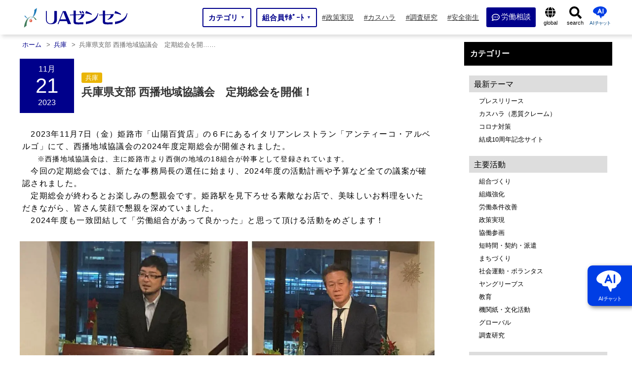

--- FILE ---
content_type: text/html; charset=UTF-8
request_url: https://uazensen.jp/2023/11/21/91202/
body_size: 40086
content:
<!DOCTYPE html>
<html lang="ja">
<head prefix="og: http://ogp.me/ns# fb: http://ogp.me/ns/fb# website: http://ogp.me/ns/website#">

<!-- Global site tag (gtag.js) - Google Analytics -->
<script async data-type="lazy" data-src="https://www.googletagmanager.com/gtag/js?id=UA-145379460-1"></script>
<script data-type="lazy" data-src="[data-uri]"></script>

<script type="text/javascript" data-type="lazy" data-src="[data-uri]"></script>

<meta charset="UTF-8" />
<meta name="viewport" content="width=device-width" />
																		<meta name="description" content="兵庫県支部 西播地域協議会　定期総会を開催！ | 2023年11月7日（金）姫路市「山陽百貨店」の６Fにあるイタリアンレストラン「アンティーコ・アルベルゴ」にて、西播地域協議会の2024年度定期総会が開催されました。※西播地域協議会は、主に姫路市より･･･">	<meta property="og:type" content="article"><meta property="og:site_name" content="UAゼンセン">
<meta property="og:locale" content="ja_JP">
<meta property="og:description" content="兵庫県支部 西播地域協議会　定期総会を開催！ | 2023年11月7日（金）姫路市「山陽百貨店」の６Fにあるイタリアンレストラン「アンティーコ・アルベルゴ」にて、西播地域協議会の2024年度定期総会が開催･･･"><meta name="twitter:description" content="兵庫県支部 西播地域協議会　定期総会を開催！ | 2023年11月7日（金）姫路市「山陽百貨店」の６Fにあるイタリアンレストラン「アンティーコ・アルベルゴ」にて、西播地域協議会の2024年度定期総会が開催･･･"><meta property="og:title" content="兵庫県支部 西播地域協議会　定期総会を開催！">
<meta name="twitter:title" content="兵庫県支部 西播地域協議会　定期総会を開催！">
<meta property="og:url" content="https://uazensen.jp/2023/11/21/91202/">
<meta property="og:image" content="https://uazensen.jp/wp-content/uploads/2023/11/兵庫_西播総会_20231121_3アイキャッチ.jpg">
<meta name="twitter:image" content="https://uazensen.jp/wp-content/uploads/2023/11/兵庫_西播総会_20231121_3アイキャッチ.jpg">
<meta name="twitter:card" content="summary_large_image">
<meta name="keywords" content="UAゼンセン,UAゼンセン共済,友愛の丘,産業別労働組合,国民生活,労働者,労働組合"/>

<link rel="shortcut icon" href="https://uazensen.jp/wp-content/themes/growb_temp_1.1/favicon.ico">
<style>
body{ width: 100%; background-image: url(); background-color:#ffffff; background-size:cover; background-position:top center; background-repeat: no-repeat; color:#000000;}
body.fixed_body {width: 100%; height: 100%; position: fixed !important;}
.base_color_main{ background-color: #000000;}
.base_color_sub_W{ background-color: #b5b5b5;}
.base_color_sub_B{ background-color: #878787;}
.pri_b{/**background**/  background-color: #000000;}
.pri_W_b{ background-color: #b5b5b5;}
.pri_B_b{ background-color: #878787;}
.pri_c{/**color**/  color: #000000;}
.pri_W_c{ color: #b5b5b5;}
.pri_B_c{ color: #878787;}
.pri_bc{/**border-color**/ border-color: #000000;}
.pri_W_bc{ border-color: #b5b5b5;}
.pri_B_bc{ border-color: #878787;}
.widget-title{ background: #000000;}
.txt_color_main{ color: #000000;}
.txt_color_sub{color: #878787;}
.global-navi{width: 100%; }
.navgation_inner { width: 100%; max-width:1200px; margin: 0 auto;}
.page_header_base{ padding: 135px 0 0 0;}
#top_page{padding: 0px 0 100px 0; }
@media screen and (max-width: 768px){.page_header_base{ padding: 50px 0 0 0;} #top_page{ padding: 0px 0 50px 0;}}
#container{width: 100%;; width: 100%; margin: 0 ;}
#contents{ width: 100%; max-width: 1200px; padding: 0px; margin: 0 auto; display: flex;  justify-content:space-between;}
#main{  width: 70%; margin: 0 5% 0 0;}
#sidebar{ width: 25%; padding-bottom: 50px;}
a:link, a:visited, a:hover, a:active { color:#024784;}
@media screen and (max-width: 1200px){
	#contents{ width: 100%; padding:0px 10px 0 10px; display: block;}
	#main{  width: 100%; margin: 0 0 0 0;}
	#sidebar{ width: calc(100% - 20px) ; max-width: calc(100% - 20px) ; margin: 0 auto; padding-bottom: 50px;}
	#sidebar .xoxo {display: flex; flex-wrap: wrap;  justify-content:space-between;}
	#sidebar .xoxo > li{ width: 48%;}
}
@media screen and (max-width: 768px){
	.navgation_inner { width: 100%;}
	#container{width: 100%;  max-width: 100%; margin: 0 0%;}
	#sidebar{ width: calc(100% - 20px) ; max-width: calc(100% - 20px) ; margin: 0 auto; padding-bottom: 50px;}
	#sidebar .xoxo {display:block;}
	#sidebar .xoxo > li{ width: 100%;}
	#sidebar .xoxo > li:first-of-type{ display: none;}
}
</style>

<title>兵庫県支部 西播地域協議会　定期総会を開催！ | UAゼンセン</title>
<meta name='robots' content='max-image-preview:large' />
<link rel='dns-prefetch' href='//www.google.com' />
<link rel="alternate" type="application/rss+xml" title="UAゼンセン &raquo; フィード" href="https://uazensen.jp/feed/" />
<link rel="alternate" type="application/rss+xml" title="UAゼンセン &raquo; コメントフィード" href="https://uazensen.jp/comments/feed/" />
<link rel="alternate" title="oEmbed (JSON)" type="application/json+oembed" href="https://uazensen.jp/wp-json/oembed/1.0/embed?url=https%3A%2F%2Fuazensen.jp%2F2023%2F11%2F21%2F91202%2F" />
<link rel="alternate" title="oEmbed (XML)" type="text/xml+oembed" href="https://uazensen.jp/wp-json/oembed/1.0/embed?url=https%3A%2F%2Fuazensen.jp%2F2023%2F11%2F21%2F91202%2F&#038;format=xml" />
<style id='wp-img-auto-sizes-contain-inline-css' type='text/css'>
img:is([sizes=auto i],[sizes^="auto," i]){contain-intrinsic-size:3000px 1500px}
/*# sourceURL=wp-img-auto-sizes-contain-inline-css */
</style>
<link rel='stylesheet' id='contact-form-7-css' href='https://uazensen.jp/wp-content/plugins/contact-form-7/includes/css/styles.css?ver=5.2.2' type='text/css' media='all' />
<link rel='stylesheet' id='contact-form-7-confirm-css' href='https://uazensen.jp/wp-content/plugins/contact-form-7-add-confirm/includes/css/styles.css?ver=5.1' type='text/css' media='all' />
<style id='wp-emoji-styles-inline-css' type='text/css'>

	img.wp-smiley, img.emoji {
		display: inline !important;
		border: none !important;
		box-shadow: none !important;
		height: 1em !important;
		width: 1em !important;
		margin: 0 0.07em !important;
		vertical-align: -0.1em !important;
		background: none !important;
		padding: 0 !important;
	}
/*# sourceURL=wp-emoji-styles-inline-css */
</style>
<style id='classic-theme-styles-inline-css' type='text/css'>
/*! This file is auto-generated */
.wp-block-button__link{color:#fff;background-color:#32373c;border-radius:9999px;box-shadow:none;text-decoration:none;padding:calc(.667em + 2px) calc(1.333em + 2px);font-size:1.125em}.wp-block-file__button{background:#32373c;color:#fff;text-decoration:none}
/*# sourceURL=/wp-includes/css/classic-themes.min.css */
</style>
<link rel='stylesheet' id='growb_temp-style-css' href='https://uazensen.jp/wp-content/themes/growb_temp_1.1/style.css?ver=6.9' type='text/css' media='all' />
<script type="text/javascript" src="https://uazensen.jp/wp-content/themes/growb_temp_1.1/js/jquery-3.6.0.min.js?ver=3.6.0" id="jquery-js"></script>
<script type="text/javascript" id="eio-lazy-load-js-extra">
/* <![CDATA[ */
var eio_lazy_vars = {"exactdn_domain":"","skip_autoscale":"0"};
//# sourceURL=eio-lazy-load-js-extra
/* ]]> */
</script>
<script type="text/javascript" src="https://uazensen.jp/wp-content/plugins/ewww-image-optimizer/includes/lazysizes.min.js?ver=611" id="eio-lazy-load-js"></script>
<script type="text/javascript" src="https://uazensen.jp/wp-content/plugins/cf7-cost-calculator-price-calculation/frontend/js/cf7_calculator.js?ver=6.9" id="cf7_calculator-js"></script>
<link rel="https://api.w.org/" href="https://uazensen.jp/wp-json/" /><link rel="alternate" title="JSON" type="application/json" href="https://uazensen.jp/wp-json/wp/v2/posts/91202" /><link rel="EditURI" type="application/rsd+xml" title="RSD" href="https://uazensen.jp/xmlrpc.php?rsd" />
<meta name="generator" content="WordPress 6.9" />
<link rel="canonical" href="https://uazensen.jp/2023/11/21/91202/" />
<link rel='shortlink' href='https://uazensen.jp/?p=91202' />
<noscript><style>.lazyload[data-src]{display:none !important;}</style></noscript><style>.lazyload{background-image:none !important;}</style>
<style>
#branding {display: flex; flex-wrap: wrap; justify-content:space-between; max-width:1200px; margin: 0 auto; height: 65px; padding: 0 5px; line-height: 1;}
@media screen and (max-width: 768px){
	#branding { width: 100%; height: 50px; padding: 0 5px;}
}
#header_01{display: flex; flex-wrap: wrap; align-items: center; }
#site-description{ font-size: 1.3rem; margin: 0 0 0 15px;}
#header_02{display: flex; flex-wrap: wrap; align-items: center; flex-grow: 2;}
#header_03{display: flex; flex-wrap: wrap; align-items: center;}
#search{}
.h_logo_css{ width: 216px; margin: 10px 0 0 0; }
.h_logo_txt_css{ font-weight: bold;}
@media screen and (max-width: 768px){
.h_logo_css{ width: 154px; height: 33px; }
}
.site-title_01{text-align: center; font-size: 70%; margin: 3px 0 0 0;}
.site-title_02{font-size: 50%; text-align: center; border-radius: 40px; padding: 5px 9px 5px 14px ; margin: 0 0 0 10px; color: #333; font-weight: normal; background: #f5f5f5; display: flex; flex-wrap: wrap; align-items: center;}
.site-title_03{width: 120px; margin:-3px 0 0 6px;}
h2.txt_tit_all {border-left: solid 5px #000000; border-bottom: solid 1px #000000;}
h3.txt_tit_all {border-left: solid 5px #000000;}
h4.txt_tit_all {border-left: solid 3px rgb(0, 0, 0, 0.7);}
h5.txt_tit_all {border-left: solid 3px rgb(0, 0, 0, 0.5);}
h6.txt_tit_all {border-left: solid 3px rgb(0, 0, 0, 0.2);}
.btn_item{ padding: 15px 20px; background: rgb(0, 0, 0, 0.6); display: inline-block; margin: 0 auto;}
.btn_item a{ color: #fff;}
.btn_item svg{fill:#fff;}

#header {display:flex;  max-width: 1200px;}
#header_02 {display:none; }
#header_03 {display:none; }
#branding{ width:30%;}
#menu{ width:70%; display: flex; flex-wrap: wrap; align-items: center;}
.navgation_inner { width:100%;}
@media screen and (max-width: 768px){
#branding{ width: 100%; }
#menu{ width: 100%; }
}

.header_03_01{ display: flex; flex-wrap: wrap; width: 220px; text-align: center;}
.header_03_02{ font-size: 70%; width: 100%;}
.header_03_03{ font-size: 145%; font-weight: bold; width: 100%; margin: 4px 0;}
.header_03_04{ font-size: 70%; width: 100%;}
@media screen and (max-width: 1040px){
.header_03_01{ display: none;}
}
@media screen and (max-width: 768px){
	.header_03_01{transform:scale(0.8); display: none;}
	.site-title_02{transform:scale(0.7); margin: 0 0 0 -20px; }
}
@media screen and (max-width: 440px){
	.site-title_02{ display: none;}
}

.header_03_05{ display: flex; flex-wrap: wrap; align-items: center; color: #fff; padding: 15px 20px;}
.header_03_05 a{width: 100%;}
@media screen and (max-width: 1040px){
.header_03_05{ display: none;}
}
@media screen and (max-width: 768px){
	.header_03_05{ display: none;}
}

.drower_disc{ display: none;}
@media screen and (max-width: 768px){
	.drower_disc{ display: block;}
	.drower_disc_01{width: 90%; margin: 20px auto; border: solid 2px #ddd; border-radius: 5px; padding: 10px; text-align: center;}
	.drower_disc .drower_disc_01_01{ display: flex; flex-wrap: wrap; width: 100%; text-align: center;}
	.drower_disc .drower_disc_01_02{ font-size: 75%; width: 100%;}
	.drower_disc .drower_disc_01_03{ font-size: 150%; font-weight: bold; width: 100%; margin: 4px 0;}
	.drower_disc .drower_disc_01_04{ font-size: 75%; width: 100%;}
}

.drower_disc_02{ display: none;}
@media screen and (max-width: 768px){
	.drower_disc_02{ display: flex; flex-wrap: wrap; align-items: center; color: #fff; padding: 20px 20px; width: 90%; margin: 20px auto; border-radius: 5px;}
	.drower_disc_02 a{width: 100%;}
}

@media screen and (max-width: 768px){
	#site-description{ display: none;}
	#header_02{ display: none;}
	#search{ display: none;}
}
.menu_base{display: flex; flex-wrap: wrap; justify-content:space-between;}
.nav_btn_link{ display: flex; flex-wrap: wrap; align-items: center; text-align: center; width: 100%; height: 70px; color: #ffffff !important;}
.nav_btn_link:hover{opacity: 0.7;}
.p-megamenu {top: 70px; width: 100%; min-width: 768px;}
.p-global-nav .sub-menu{ width: 100%; top: 70px; }
.nav_btn_link i { margin: 0 7px 0 0; }
.nav_btn_tit_L{color: #ffffff; line-height: 1;}
.nav_btn_tit_S{color: #ffffff; font-size: 75%; margin: 3px 0 0 0; line-height: 1;}
@media screen and (max-width: 768px){
	.p-global-nav .sub-menu{ top:0;}
	.p-megamenu {top:0px; min-width: 100%;}
	.nav_btn_tit_S{text-align: left;}
}
.current_h_btn{ background:#878787 !important;}
.taso_menu > .taso_li > .taso_ul {top: 70px; left: 0;}

#header_wrap{width: 100%; margin: 0 auto; height: 70px; background: #fff;}
@media screen and (max-width: 768px){
	#header_wrap{height: 50px;}
}

/**★**/#menu-item-7 .nav_btn_tit_L::before{ content:''; display: inline-block; width: 16px; height: 16px; background: url(https://uazensen.jp/wp-content/themes/growb_temp_1.1/images/comment-dots-regular.svg) no-repeat;  background-size: contain; vertical-align: middle; margin:0 3px 0 0;}

/**★★#menu-item-1 .nav_btn_tit_L::before{ content:''; display: inline-block; width: 12px; height: 16px; background: url(https://uazensen.jp/wp-content/themes/growb_temp_1.1/images/file-alt-solid_b.svg) no-repeat;  background-size: contain; vertical-align: middle; margin:0 5px 0 0;}
**/

.nav_icon_globe::before{ content:''; display: inline-block; width: 22px; height: 22px; background: url(https://uazensen.jp/wp-content/themes/growb_temp_1.1/images/globe-solid.svg) no-repeat;  background-size: contain; vertical-align: middle; margin:14px 0 3px 0;}
.nav_icon_search::before{ content:''; display: inline-block; width: 25px; height: 26px; background: url(https://uazensen.jp/wp-content/themes/growb_temp_1.1/images/search-solid.svg) no-repeat;  background-size: contain; vertical-align: middle; margin-top: 13px;}
.pd {display: none;}
#s-btn.nav_icon_search::before{ content:''; display: inline-block; width: 12px; height: 13px; background: url(https://uazensen.jp/wp-content/themes/growb_temp_1.1/images/search-solid_w.svg) no-repeat;  background-size: contain; vertical-align: middle; margin-top: -2px; margin-right: 3px;}


/**★★**/#menu-item-1 .taso_ul_ko li:nth-of-type(2) .taso_ul_mago{ width: 240% !important; display: flex; flex-wrap: wrap; justify-content: space-between;}
/**★★**/#menu-item-1 .taso_ul_ko li:nth-of-type(2) .taso_ul_mago li { width: calc(50%);}
/**★★**/#menu-item-1 .taso_ul_ko li:nth-of-type(2) .taso_ul_mago li:nth-of-type(odd) { border-right: dotted 1px #ccc;}

@media screen and (max-width: 1000px){
	/**★**/#menu-item-7 .nav_btn_tit_L::before{ margin:0 5px 0 0;}
	
	/**★★**/#menu-item-1 .nav_btn_tit_L::before{ margin:0 5px 0 0;}

	.nav_icon_globe::before{ width: 17px; height: 17px; margin:3px 6px 3px 14px;}
	.nav_icon_search::before{ display: none;}
	.pd {display: block;}
	.pd img{ width: 15px; margin-top: 4px;}
	.taso_menu input[type=checkbox]:checked~label .pd img {display: none;}
	.taso_menu input[type=checkbox]:checked~label .pd::before{ content:''; display: inline-block; width: 15px; height: 17px; background: url(https://uazensen.jp/wp-content/themes/growb_temp_1.1/images/minus-square-regular.svg) no-repeat;  background-size: contain; vertical-align: middle; margin:0 0px 0 0;}
	
	
	/**★★**/#menu-item-1 .taso_ul_ko li:nth-of-type(2) .taso_ul_mago{ display: none;}
	/**★★**/#menu-item-1 .taso_ul_ko li:nth-of-type(2) input[type="checkbox"]:checked ~ label ~ .taso_ul.taso_ul_mago{ width: 100% !important; display: flex;}

	/**★★**/#menu-item-1 .taso_ul_ko li:nth-of-type(2) .taso_ul_mago li { width: calc(100%);}
	/**★★**/#menu-item-1 .taso_ul_ko li:nth-of-type(2) .taso_ul_mago li:nth-of-type(odd) { border-right: none;}
	
}
</style>

		<script src="https://uazensen.jp/wp-content/themes/growb_temp_1.1/js/jquery.rwdImageMaps.min.js"></script>

			<link rel="stylesheet" href="https://use.fontawesome.com/releases/v5.1.0/css/all.css" integrity="sha384-lKuwvrZot6UHsBSfcMvOkWwlCMgc0TaWr+30HWe3a4ltaBwTZhyTEggF5tJv8tbt" crossorigin="anonymous" as="style" onload="this.onload=null;this.rel='stylesheet'" >
	
	<link rel="stylesheet" type="text/css" href="https://uazensen.jp/wp-content/themes/growb_temp_1.1/UA_zensen_style.css" />
	<link rel="stylesheet" type="text/css" href="https://uazensen.jp/wp-content/themes/growb_temp_1.1/css/print.css" media="print">

<style id='global-styles-inline-css' type='text/css'>
:root{--wp--preset--aspect-ratio--square: 1;--wp--preset--aspect-ratio--4-3: 4/3;--wp--preset--aspect-ratio--3-4: 3/4;--wp--preset--aspect-ratio--3-2: 3/2;--wp--preset--aspect-ratio--2-3: 2/3;--wp--preset--aspect-ratio--16-9: 16/9;--wp--preset--aspect-ratio--9-16: 9/16;--wp--preset--color--black: #000000;--wp--preset--color--cyan-bluish-gray: #abb8c3;--wp--preset--color--white: #ffffff;--wp--preset--color--pale-pink: #f78da7;--wp--preset--color--vivid-red: #cf2e2e;--wp--preset--color--luminous-vivid-orange: #ff6900;--wp--preset--color--luminous-vivid-amber: #fcb900;--wp--preset--color--light-green-cyan: #7bdcb5;--wp--preset--color--vivid-green-cyan: #00d084;--wp--preset--color--pale-cyan-blue: #8ed1fc;--wp--preset--color--vivid-cyan-blue: #0693e3;--wp--preset--color--vivid-purple: #9b51e0;--wp--preset--gradient--vivid-cyan-blue-to-vivid-purple: linear-gradient(135deg,rgb(6,147,227) 0%,rgb(155,81,224) 100%);--wp--preset--gradient--light-green-cyan-to-vivid-green-cyan: linear-gradient(135deg,rgb(122,220,180) 0%,rgb(0,208,130) 100%);--wp--preset--gradient--luminous-vivid-amber-to-luminous-vivid-orange: linear-gradient(135deg,rgb(252,185,0) 0%,rgb(255,105,0) 100%);--wp--preset--gradient--luminous-vivid-orange-to-vivid-red: linear-gradient(135deg,rgb(255,105,0) 0%,rgb(207,46,46) 100%);--wp--preset--gradient--very-light-gray-to-cyan-bluish-gray: linear-gradient(135deg,rgb(238,238,238) 0%,rgb(169,184,195) 100%);--wp--preset--gradient--cool-to-warm-spectrum: linear-gradient(135deg,rgb(74,234,220) 0%,rgb(151,120,209) 20%,rgb(207,42,186) 40%,rgb(238,44,130) 60%,rgb(251,105,98) 80%,rgb(254,248,76) 100%);--wp--preset--gradient--blush-light-purple: linear-gradient(135deg,rgb(255,206,236) 0%,rgb(152,150,240) 100%);--wp--preset--gradient--blush-bordeaux: linear-gradient(135deg,rgb(254,205,165) 0%,rgb(254,45,45) 50%,rgb(107,0,62) 100%);--wp--preset--gradient--luminous-dusk: linear-gradient(135deg,rgb(255,203,112) 0%,rgb(199,81,192) 50%,rgb(65,88,208) 100%);--wp--preset--gradient--pale-ocean: linear-gradient(135deg,rgb(255,245,203) 0%,rgb(182,227,212) 50%,rgb(51,167,181) 100%);--wp--preset--gradient--electric-grass: linear-gradient(135deg,rgb(202,248,128) 0%,rgb(113,206,126) 100%);--wp--preset--gradient--midnight: linear-gradient(135deg,rgb(2,3,129) 0%,rgb(40,116,252) 100%);--wp--preset--font-size--small: 13px;--wp--preset--font-size--medium: 20px;--wp--preset--font-size--large: 36px;--wp--preset--font-size--x-large: 42px;--wp--preset--spacing--20: 0.44rem;--wp--preset--spacing--30: 0.67rem;--wp--preset--spacing--40: 1rem;--wp--preset--spacing--50: 1.5rem;--wp--preset--spacing--60: 2.25rem;--wp--preset--spacing--70: 3.38rem;--wp--preset--spacing--80: 5.06rem;--wp--preset--shadow--natural: 6px 6px 9px rgba(0, 0, 0, 0.2);--wp--preset--shadow--deep: 12px 12px 50px rgba(0, 0, 0, 0.4);--wp--preset--shadow--sharp: 6px 6px 0px rgba(0, 0, 0, 0.2);--wp--preset--shadow--outlined: 6px 6px 0px -3px rgb(255, 255, 255), 6px 6px rgb(0, 0, 0);--wp--preset--shadow--crisp: 6px 6px 0px rgb(0, 0, 0);}:where(.is-layout-flex){gap: 0.5em;}:where(.is-layout-grid){gap: 0.5em;}body .is-layout-flex{display: flex;}.is-layout-flex{flex-wrap: wrap;align-items: center;}.is-layout-flex > :is(*, div){margin: 0;}body .is-layout-grid{display: grid;}.is-layout-grid > :is(*, div){margin: 0;}:where(.wp-block-columns.is-layout-flex){gap: 2em;}:where(.wp-block-columns.is-layout-grid){gap: 2em;}:where(.wp-block-post-template.is-layout-flex){gap: 1.25em;}:where(.wp-block-post-template.is-layout-grid){gap: 1.25em;}.has-black-color{color: var(--wp--preset--color--black) !important;}.has-cyan-bluish-gray-color{color: var(--wp--preset--color--cyan-bluish-gray) !important;}.has-white-color{color: var(--wp--preset--color--white) !important;}.has-pale-pink-color{color: var(--wp--preset--color--pale-pink) !important;}.has-vivid-red-color{color: var(--wp--preset--color--vivid-red) !important;}.has-luminous-vivid-orange-color{color: var(--wp--preset--color--luminous-vivid-orange) !important;}.has-luminous-vivid-amber-color{color: var(--wp--preset--color--luminous-vivid-amber) !important;}.has-light-green-cyan-color{color: var(--wp--preset--color--light-green-cyan) !important;}.has-vivid-green-cyan-color{color: var(--wp--preset--color--vivid-green-cyan) !important;}.has-pale-cyan-blue-color{color: var(--wp--preset--color--pale-cyan-blue) !important;}.has-vivid-cyan-blue-color{color: var(--wp--preset--color--vivid-cyan-blue) !important;}.has-vivid-purple-color{color: var(--wp--preset--color--vivid-purple) !important;}.has-black-background-color{background-color: var(--wp--preset--color--black) !important;}.has-cyan-bluish-gray-background-color{background-color: var(--wp--preset--color--cyan-bluish-gray) !important;}.has-white-background-color{background-color: var(--wp--preset--color--white) !important;}.has-pale-pink-background-color{background-color: var(--wp--preset--color--pale-pink) !important;}.has-vivid-red-background-color{background-color: var(--wp--preset--color--vivid-red) !important;}.has-luminous-vivid-orange-background-color{background-color: var(--wp--preset--color--luminous-vivid-orange) !important;}.has-luminous-vivid-amber-background-color{background-color: var(--wp--preset--color--luminous-vivid-amber) !important;}.has-light-green-cyan-background-color{background-color: var(--wp--preset--color--light-green-cyan) !important;}.has-vivid-green-cyan-background-color{background-color: var(--wp--preset--color--vivid-green-cyan) !important;}.has-pale-cyan-blue-background-color{background-color: var(--wp--preset--color--pale-cyan-blue) !important;}.has-vivid-cyan-blue-background-color{background-color: var(--wp--preset--color--vivid-cyan-blue) !important;}.has-vivid-purple-background-color{background-color: var(--wp--preset--color--vivid-purple) !important;}.has-black-border-color{border-color: var(--wp--preset--color--black) !important;}.has-cyan-bluish-gray-border-color{border-color: var(--wp--preset--color--cyan-bluish-gray) !important;}.has-white-border-color{border-color: var(--wp--preset--color--white) !important;}.has-pale-pink-border-color{border-color: var(--wp--preset--color--pale-pink) !important;}.has-vivid-red-border-color{border-color: var(--wp--preset--color--vivid-red) !important;}.has-luminous-vivid-orange-border-color{border-color: var(--wp--preset--color--luminous-vivid-orange) !important;}.has-luminous-vivid-amber-border-color{border-color: var(--wp--preset--color--luminous-vivid-amber) !important;}.has-light-green-cyan-border-color{border-color: var(--wp--preset--color--light-green-cyan) !important;}.has-vivid-green-cyan-border-color{border-color: var(--wp--preset--color--vivid-green-cyan) !important;}.has-pale-cyan-blue-border-color{border-color: var(--wp--preset--color--pale-cyan-blue) !important;}.has-vivid-cyan-blue-border-color{border-color: var(--wp--preset--color--vivid-cyan-blue) !important;}.has-vivid-purple-border-color{border-color: var(--wp--preset--color--vivid-purple) !important;}.has-vivid-cyan-blue-to-vivid-purple-gradient-background{background: var(--wp--preset--gradient--vivid-cyan-blue-to-vivid-purple) !important;}.has-light-green-cyan-to-vivid-green-cyan-gradient-background{background: var(--wp--preset--gradient--light-green-cyan-to-vivid-green-cyan) !important;}.has-luminous-vivid-amber-to-luminous-vivid-orange-gradient-background{background: var(--wp--preset--gradient--luminous-vivid-amber-to-luminous-vivid-orange) !important;}.has-luminous-vivid-orange-to-vivid-red-gradient-background{background: var(--wp--preset--gradient--luminous-vivid-orange-to-vivid-red) !important;}.has-very-light-gray-to-cyan-bluish-gray-gradient-background{background: var(--wp--preset--gradient--very-light-gray-to-cyan-bluish-gray) !important;}.has-cool-to-warm-spectrum-gradient-background{background: var(--wp--preset--gradient--cool-to-warm-spectrum) !important;}.has-blush-light-purple-gradient-background{background: var(--wp--preset--gradient--blush-light-purple) !important;}.has-blush-bordeaux-gradient-background{background: var(--wp--preset--gradient--blush-bordeaux) !important;}.has-luminous-dusk-gradient-background{background: var(--wp--preset--gradient--luminous-dusk) !important;}.has-pale-ocean-gradient-background{background: var(--wp--preset--gradient--pale-ocean) !important;}.has-electric-grass-gradient-background{background: var(--wp--preset--gradient--electric-grass) !important;}.has-midnight-gradient-background{background: var(--wp--preset--gradient--midnight) !important;}.has-small-font-size{font-size: var(--wp--preset--font-size--small) !important;}.has-medium-font-size{font-size: var(--wp--preset--font-size--medium) !important;}.has-large-font-size{font-size: var(--wp--preset--font-size--large) !important;}.has-x-large-font-size{font-size: var(--wp--preset--font-size--x-large) !important;}
/*# sourceURL=global-styles-inline-css */
</style>
</head>

<body class="wp-singular post-template-default single single-post postid-91202 single-format-standard wp-theme-growb_temp_11">
<!--<div id="loading"><div class="loader"></div></div>-->
<div id="b_ob" style="width: 100%; height: 100%; position: fixed; background-color:#000000;  opacity: 0; z-index: -1;"></div>
<div id="wrapper" class="hfeed">

<div id="header_wrap" style="">
<header id="header">

<div id="branding">
	<div id="header_01">
		<div id="site-title">
				<a href="https://uazensen.jp/" title="UAゼンセン" rel="home">
												<img class="h_logo_css lazyload" src="https://uazensen.jp/wp-content/ewww/lazy/placeholder-216x46.png" width="216" height="46" alt="UAゼンセン" data-src="https://uazensen.jp/wp-content/uploads/2022/01/zensen-logo.svg" /><noscript><img class="h_logo_css" src="https://uazensen.jp/wp-content/uploads/2022/01/zensen-logo.svg" width="216" height="46" alt="UAゼンセン" data-eio="l" /></noscript>									</a>
				</div>
		<div id="site-description">
					</div>

	</div>
	<div id="header_02">
		<div id="site-description">		</div>
	</div>


	<div id="header_03">

	


	

	


<input type="checkbox" id="nav-tgl_clone" name="nav-tgl_clone" style="display: none;">
<label for="nav-tgl" class="open nav-tgl-btn"><span></span></label>
<label for="nav-tgl" class="close nav-tgl-btn"></label>

	</div>

</div>
<div id="menu">
<div class="global-navi">



<input type="checkbox" id="nav-tgl" name="nav-tgl">
<div class="drower-menu">
<div class="drower-menu-list">



    <nav id="js-header__nav " class="l-header__nav navgation_inner mega-menu">


	<a href="https://uazensen.jp">
	<img class="h_logo_drower_in lazyload" src="https://uazensen.jp/wp-content/ewww/lazy/placeholder-160x34.png" width="160" height="34" alt="UAゼンセン" data-src="https://uazensen.jp/wp-content/uploads/2021/05/zensen-logo.jpg"><noscript><img class="h_logo_drower_in" src="https://uazensen.jp/wp-content/uploads/2021/05/zensen-logo.jpg" width="160" height="34" alt="UAゼンセン" data-eio="l"></noscript>
	</a>

	<div class="other_site_header"></div>
		<ul id="js-global-nav" class="p-global-nav main-menu menu_base taso_menu">
					<li id="menu-item-1" class="menu-item menu-item-1 nav_btn m_t_1 menu-item-has-children under_arrow_yes taso_li pri_b" >

							<a href="#" id="top_menu1" data-megamenu="js-megamenu1" class="nav_btn_link taso_li_a">
								<label for="item_c_1" class="item_c">
									
									<div>
									<p class="nav_btn_tit_L">カテゴリ</p>
					
									</div>
									<div class="under_arrow">▼</div>
								</label>
							</a>
						<input type="checkbox" id="item_c_1" style="display:none;" >
						<input type="checkbox" id="ta_menu-1"><label for="ta_menu-1" class="taso_li_a_label"><span class="pd"><img src="https://uazensen.jp/wp-content/ewww/lazy/placeholder-13x15.png" width="13" height="15" alt="plus" data-src="https://uazensen.jp/wp-content/themes/growb_temp_1.1/images/plus-square-solid.svg" class="lazyload"><noscript><img src="https://uazensen.jp/wp-content/themes/growb_temp_1.1/images/plus-square-solid.svg" width="13" height="15" alt="plus" data-eio="l"></noscript></span></label>
					<ul class="taso_ul pri_W_b taso_ul_ko">
				<li class="taso_li taso_li_ko">
					<a href="#" class="taso_li_a nav_btn_link_ta_ko" style="" target="_self">
						最新テーマ
					</a>
			
					<input type="checkbox" id="ta_menu-ko_1">
					<label class="ta_label_over_w  taso_li_a_label" for="ta_menu-ko_1">
						<span class="pd"><img src="https://uazensen.jp/wp-content/ewww/lazy/placeholder-13x15.png" width="13" height="15" alt="plus" data-src="https://uazensen.jp/wp-content/themes/growb_temp_1.1/images/plus-square-solid.svg" class="lazyload"><noscript><img src="https://uazensen.jp/wp-content/themes/growb_temp_1.1/images/plus-square-solid.svg" width="13" height="15" alt="plus" data-eio="l"></noscript></span>
					</label>
				<ul class="taso_ul pri_W_b taso_ul_mago">
							<li class="taso_li taso_li_mago">
								<a href="https://uazensen.jp/press-page/" class="taso_li_a nav_btn_link_ta_mago" style="" target="_self">
									プレスリリース
								</a>
						</li>
							<li class="taso_li taso_li_mago">
								<a href="https://uazensen.jp/hara-taisaku-page/" class="taso_li_a nav_btn_link_ta_mago" style="" target="_self">
									 カスハラ（悪質クレーム）
								</a>
						</li>
							<li class="taso_li taso_li_mago">
								<a href="https://uazensen.jp/covid-taisaku-page/" class="taso_li_a nav_btn_link_ta_mago" style="" target="_self">
									コロナ対策
								</a>
						</li>
							<li class="taso_li taso_li_mago">
								<a href="https://anniversary.uazensen.jp/" class="taso_li_a nav_btn_link_ta_mago" style="" target="_self">
									結成10周年記念サイト
								</a>
						</li></ul></li>
				<li class="taso_li taso_li_ko">
					<a href="#" class="taso_li_a nav_btn_link_ta_ko" style="" target="_self">
						主要活動
					</a>
			
					<input type="checkbox" id="ta_menu-ko_2">
					<label class="ta_label_over_w  taso_li_a_label" for="ta_menu-ko_2">
						<span class="pd"><img src="https://uazensen.jp/wp-content/ewww/lazy/placeholder-13x15.png" width="13" height="15" alt="plus" data-src="https://uazensen.jp/wp-content/themes/growb_temp_1.1/images/plus-square-solid.svg" class="lazyload"><noscript><img src="https://uazensen.jp/wp-content/themes/growb_temp_1.1/images/plus-square-solid.svg" width="13" height="15" alt="plus" data-eio="l"></noscript></span>
					</label>
				<ul class="taso_ul pri_W_b taso_ul_mago">
							<li class="taso_li taso_li_mago">
								<a href="https://uazensen.jp/soshiki-kakudai-page/" class="taso_li_a nav_btn_link_ta_mago" style="" target="_self">
									組合づくり
								</a>
						</li>
							<li class="taso_li taso_li_mago">
								<a href="https://uazensen.jp/soshiki-kyoka-page/" class="taso_li_a nav_btn_link_ta_mago" style="" target="_self">
									組織強化
								</a>
						</li>
							<li class="taso_li taso_li_mago">
								<a href="https://uazensen.jp/roudou-kaizen-page/" class="taso_li_a nav_btn_link_ta_mago" style="" target="_self">
									労働条件改善
								</a>
						</li>
							<li class="taso_li taso_li_mago">
								<a href="https://uazensen.jp/seisaku-jitsugen-page/" class="taso_li_a nav_btn_link_ta_mago" style="" target="_self">
									政策実現
								</a>
						</li>
							<li class="taso_li taso_li_mago">
								<a href="https://uazensen.jp/danjyo-kyoudou-page/" class="taso_li_a nav_btn_link_ta_mago" style="" target="_self">
									協働参画
								</a>
						</li>
							<li class="taso_li taso_li_mago">
								<a href="https://uazensen.jp/tanjikan-keiyaku-page/" class="taso_li_a nav_btn_link_ta_mago" style="" target="_self">
									短時間・契約・派遣
								</a>
						</li>
							<li class="taso_li taso_li_mago">
								<a href="https://uazensen.jp/machitsukuri-page/" class="taso_li_a nav_btn_link_ta_mago" style="" target="_self">
									まちづくり
								</a>
						</li>
							<li class="taso_li taso_li_mago">
								<a href="https://uazensen.jp/syakai-undou-page/" class="taso_li_a nav_btn_link_ta_mago" style="" target="_self">
									社会運動・ボランタス
								</a>
						</li>
							<li class="taso_li taso_li_mago">
								<a href="https://uazensen.jp/young-page/" class="taso_li_a nav_btn_link_ta_mago" style="" target="_self">
									ヤングリーブス
								</a>
						</li>
							<li class="taso_li taso_li_mago">
								<a href="https://uazensen.jp/kyouiku-cate-page/" class="taso_li_a nav_btn_link_ta_mago" style="" target="_self">
									教育
								</a>
						</li>
							<li class="taso_li taso_li_mago">
								<a href="https://uazensen.jp/kouhou-bunka-page/" class="taso_li_a nav_btn_link_ta_mago" style="" target="_self">
									機関紙・文化活動
								</a>
						</li>
							<li class="taso_li taso_li_mago">
								<a href="https://uazensen.jp/global-cate-page/" class="taso_li_a nav_btn_link_ta_mago" style="" target="_self">
									グローバル
								</a>
						</li>
							<li class="taso_li taso_li_mago">
								<a href="https://uazensen.jp/tyousa-kenkyu-page/" class="taso_li_a nav_btn_link_ta_mago" style="" target="_self">
									調査研究
								</a>
						</li></ul></li>
				<li class="taso_li taso_li_ko">
					<a href="#" class="taso_li_a nav_btn_link_ta_ko" style="" target="_self">
						部門活動
					</a>
			
					<input type="checkbox" id="ta_menu-ko_3">
					<label class="ta_label_over_w  taso_li_a_label" for="ta_menu-ko_3">
						<span class="pd"><img src="https://uazensen.jp/wp-content/ewww/lazy/placeholder-13x15.png" width="13" height="15" alt="plus" data-src="https://uazensen.jp/wp-content/themes/growb_temp_1.1/images/plus-square-solid.svg" class="lazyload"><noscript><img src="https://uazensen.jp/wp-content/themes/growb_temp_1.1/images/plus-square-solid.svg" width="13" height="15" alt="plus" data-eio="l"></noscript></span>
					</label>
				<ul class="taso_ul pri_W_b taso_ul_mago">
							<li class="taso_li taso_li_mago">
								<a href="https://uazensen.jp/shibu_desc/954?view=bumon" class="taso_li_a nav_btn_link_ta_mago" style="" target="_self">
									製造産業部門
								</a>
						</li>
							<li class="taso_li taso_li_mago">
								<a href="https://uazensen.jp/shibu_desc/1464?view=bumon" class="taso_li_a nav_btn_link_ta_mago" style="" target="_self">
									流通部門
								</a>
						</li>
							<li class="taso_li taso_li_mago">
								<a href="https://uazensen.jp/shibu_desc/1469?view=bumon" class="taso_li_a nav_btn_link_ta_mago" style="" target="_self">
									総合サービス部門
								</a>
						</li></ul></li>
				<li class="taso_li taso_li_ko">
					<a href="#" class="taso_li_a nav_btn_link_ta_ko" style="" target="_self">
						都道府県支部活動
					</a>
			
					<input type="checkbox" id="ta_menu-ko_4">
					<label class="ta_label_over_w  taso_li_a_label" for="ta_menu-ko_4">
						<span class="pd"><img src="https://uazensen.jp/wp-content/ewww/lazy/placeholder-13x15.png" width="13" height="15" alt="plus" data-src="https://uazensen.jp/wp-content/themes/growb_temp_1.1/images/plus-square-solid.svg" class="lazyload"><noscript><img src="https://uazensen.jp/wp-content/themes/growb_temp_1.1/images/plus-square-solid.svg" width="13" height="15" alt="plus" data-eio="l"></noscript></span>
					</label>
				<ul class="taso_ul pri_W_b taso_ul_mago">
							<li class="taso_li taso_li_mago">
								<a href="#" class="taso_li_a nav_btn_link_ta_mago" style="" target="_self">
									北海道•東北ブロック
								</a>
						
								<input type="checkbox" id="ta_menu-mago_41">
								<label class="ta_label_over_w  taso_li_a_label ko_nolink_label" for="ta_menu-mago_41">
									<span class="pd"><img src="https://uazensen.jp/wp-content/ewww/lazy/placeholder-13x15.png" width="13" height="15" alt="plus" data-src="https://uazensen.jp/wp-content/themes/growb_temp_1.1/images/plus-square-solid.svg" class="lazyload"><noscript><img src="https://uazensen.jp/wp-content/themes/growb_temp_1.1/images/plus-square-solid.svg" width="13" height="15" alt="plus" data-eio="l"></noscript></span>
								</label>
							<ul class="taso_ul pri_W_b  taso_ul_himago">
										<li class="taso_li taso_li_himago">
											<a href="https://uazensen.jp/shibu_desc/454/" class="taso_li_a nav_btn_link_ta_himago" style="" target="_self">
												北海道支部
											</a>
										</li>
									
										<li class="taso_li taso_li_himago">
											<a href="https://uazensen.jp/shibu_desc/823/" class="taso_li_a nav_btn_link_ta_himago" style="" target="_self">
												青森県支部
											</a>
										</li>
									
										<li class="taso_li taso_li_himago">
											<a href="https://uazensen.jp/shibu_desc/1763/" class="taso_li_a nav_btn_link_ta_himago" style="" target="_self">
												岩手県支部
											</a>
										</li>
									
										<li class="taso_li taso_li_himago">
											<a href="https://uazensen.jp/shibu_desc/1786/" class="taso_li_a nav_btn_link_ta_himago" style="" target="_self">
												宮城県支部
											</a>
										</li>
									
										<li class="taso_li taso_li_himago">
											<a href="https://uazensen.jp/shibu_desc/1788/" class="taso_li_a nav_btn_link_ta_himago" style="" target="_self">
												秋田県支部
											</a>
										</li>
									
										<li class="taso_li taso_li_himago">
											<a href="https://uazensen.jp/shibu_desc/1790/" class="taso_li_a nav_btn_link_ta_himago" style="" target="_self">
												山形県支部
											</a>
										</li>
									
										<li class="taso_li taso_li_himago">
											<a href="https://uazensen.jp/shibu_desc/1792/" class="taso_li_a nav_btn_link_ta_himago" style="" target="_self">
												福島県支部
											</a>
										</li>
									</ul></li>
							<li class="taso_li taso_li_mago">
								<a href="#" class="taso_li_a nav_btn_link_ta_mago" style="" target="_self">
									関東ブロック
								</a>
						
								<input type="checkbox" id="ta_menu-mago_42">
								<label class="ta_label_over_w  taso_li_a_label ko_nolink_label" for="ta_menu-mago_42">
									<span class="pd"><img src="https://uazensen.jp/wp-content/ewww/lazy/placeholder-13x15.png" width="13" height="15" alt="plus" data-src="https://uazensen.jp/wp-content/themes/growb_temp_1.1/images/plus-square-solid.svg" class="lazyload"><noscript><img src="https://uazensen.jp/wp-content/themes/growb_temp_1.1/images/plus-square-solid.svg" width="13" height="15" alt="plus" data-eio="l"></noscript></span>
								</label>
							<ul class="taso_ul pri_W_b  taso_ul_himago">
										<li class="taso_li taso_li_himago">
											<a href="https://uazensen.jp/shibu_desc/1795/" class="taso_li_a nav_btn_link_ta_himago" style="" target="_self">
												茨城県支部
											</a>
										</li>
									
										<li class="taso_li taso_li_himago">
											<a href="https://uazensen.jp/shibu_desc/1797/" class="taso_li_a nav_btn_link_ta_himago" style="" target="_self">
												栃木県支部
											</a>
										</li>
									
										<li class="taso_li taso_li_himago">
											<a href="https://uazensen.jp/shibu_desc/1799/" class="taso_li_a nav_btn_link_ta_himago" style="" target="_self">
												群馬県支部
											</a>
										</li>
									
										<li class="taso_li taso_li_himago">
											<a href="https://uazensen.jp/shibu_desc/1801/" class="taso_li_a nav_btn_link_ta_himago" style="" target="_self">
												埼玉県支部
											</a>
										</li>
									
										<li class="taso_li taso_li_himago">
											<a href="https://uazensen.jp/shibu_desc/1803/" class="taso_li_a nav_btn_link_ta_himago" style="" target="_self">
												千葉県支部
											</a>
										</li>
									
										<li class="taso_li taso_li_himago">
											<a href="https://uazensen.jp/shibu_desc/940/" class="taso_li_a nav_btn_link_ta_himago" style="" target="_self">
												東京都支部
											</a>
										</li>
									
										<li class="taso_li taso_li_himago">
											<a href="https://uazensen.jp/shibu_desc/1810/" class="taso_li_a nav_btn_link_ta_himago" style="" target="_self">
												山梨県支部
											</a>
										</li>
									
										<li class="taso_li taso_li_himago">
											<a href="https://uazensen.jp/shibu_desc/1808/" class="taso_li_a nav_btn_link_ta_himago" style="" target="_self">
												神奈川県支部
											</a>
										</li>
									</ul></li>
							<li class="taso_li taso_li_mago">
								<a href="#" class="taso_li_a nav_btn_link_ta_mago" style="" target="_self">
									北陸ブロック
								</a>
						
								<input type="checkbox" id="ta_menu-mago_43">
								<label class="ta_label_over_w  taso_li_a_label ko_nolink_label" for="ta_menu-mago_43">
									<span class="pd"><img src="https://uazensen.jp/wp-content/ewww/lazy/placeholder-13x15.png" width="13" height="15" alt="plus" data-src="https://uazensen.jp/wp-content/themes/growb_temp_1.1/images/plus-square-solid.svg" class="lazyload"><noscript><img src="https://uazensen.jp/wp-content/themes/growb_temp_1.1/images/plus-square-solid.svg" width="13" height="15" alt="plus" data-eio="l"></noscript></span>
								</label>
							<ul class="taso_ul pri_W_b  taso_ul_himago">
										<li class="taso_li taso_li_himago">
											<a href="https://uazensen.jp/shibu_desc/1812/" class="taso_li_a nav_btn_link_ta_himago" style="" target="_self">
												新潟県支部
											</a>
										</li>
									
										<li class="taso_li taso_li_himago">
											<a href="https://uazensen.jp/shibu_desc/1814/" class="taso_li_a nav_btn_link_ta_himago" style="" target="_self">
												富山県支部
											</a>
										</li>
									
										<li class="taso_li taso_li_himago">
											<a href="https://uazensen.jp/shibu_desc/1816/" class="taso_li_a nav_btn_link_ta_himago" style="" target="_self">
												石川県支部
											</a>
										</li>
									
										<li class="taso_li taso_li_himago">
											<a href="https://uazensen.jp/shibu_desc/1818/" class="taso_li_a nav_btn_link_ta_himago" style="" target="_self">
												福井県支部
											</a>
										</li>
									</ul></li>
							<li class="taso_li taso_li_mago">
								<a href="#" class="taso_li_a nav_btn_link_ta_mago" style="" target="_self">
									東海ブロック
								</a>
						
								<input type="checkbox" id="ta_menu-mago_44">
								<label class="ta_label_over_w  taso_li_a_label ko_nolink_label" for="ta_menu-mago_44">
									<span class="pd"><img src="https://uazensen.jp/wp-content/ewww/lazy/placeholder-13x15.png" width="13" height="15" alt="plus" data-src="https://uazensen.jp/wp-content/themes/growb_temp_1.1/images/plus-square-solid.svg" class="lazyload"><noscript><img src="https://uazensen.jp/wp-content/themes/growb_temp_1.1/images/plus-square-solid.svg" width="13" height="15" alt="plus" data-eio="l"></noscript></span>
								</label>
							<ul class="taso_ul pri_W_b  taso_ul_himago">
										<li class="taso_li taso_li_himago">
											<a href="https://uazensen.jp/shibu_desc/1820/" class="taso_li_a nav_btn_link_ta_himago" style="" target="_self">
												長野県支部
											</a>
										</li>
									
										<li class="taso_li taso_li_himago">
											<a href="https://uazensen.jp/shibu_desc/1822/" class="taso_li_a nav_btn_link_ta_himago" style="" target="_self">
												岐阜県支部
											</a>
										</li>
									
										<li class="taso_li taso_li_himago">
											<a href="https://uazensen.jp/shibu_desc/1824/" class="taso_li_a nav_btn_link_ta_himago" style="" target="_self">
												静岡県支部
											</a>
										</li>
									
										<li class="taso_li taso_li_himago">
											<a href="https://uazensen.jp/shibu_desc/1826/" class="taso_li_a nav_btn_link_ta_himago" style="" target="_self">
												愛知県支部
											</a>
										</li>
									
										<li class="taso_li taso_li_himago">
											<a href="https://uazensen.jp/shibu_desc/1828/" class="taso_li_a nav_btn_link_ta_himago" style="" target="_self">
												三重県支部
											</a>
										</li>
									</ul></li>
							<li class="taso_li taso_li_mago">
								<a href="#" class="taso_li_a nav_btn_link_ta_mago" style="" target="_self">
									近畿ブロック
								</a>
						
								<input type="checkbox" id="ta_menu-mago_45">
								<label class="ta_label_over_w  taso_li_a_label ko_nolink_label" for="ta_menu-mago_45">
									<span class="pd"><img src="https://uazensen.jp/wp-content/ewww/lazy/placeholder-13x15.png" width="13" height="15" alt="plus" data-src="https://uazensen.jp/wp-content/themes/growb_temp_1.1/images/plus-square-solid.svg" class="lazyload"><noscript><img src="https://uazensen.jp/wp-content/themes/growb_temp_1.1/images/plus-square-solid.svg" width="13" height="15" alt="plus" data-eio="l"></noscript></span>
								</label>
							<ul class="taso_ul pri_W_b  taso_ul_himago">
										<li class="taso_li taso_li_himago">
											<a href="https://uazensen.jp/shibu_desc/1839/" class="taso_li_a nav_btn_link_ta_himago" style="" target="_self">
												滋賀県支部
											</a>
										</li>
									
										<li class="taso_li taso_li_himago">
											<a href="https://uazensen.jp/shibu_desc/1841/" class="taso_li_a nav_btn_link_ta_himago" style="" target="_self">
												京都府支部
											</a>
										</li>
									
										<li class="taso_li taso_li_himago">
											<a href="https://uazensen.jp/shibu_desc/1843/" class="taso_li_a nav_btn_link_ta_himago" style="" target="_self">
												大阪府支部
											</a>
										</li>
									
										<li class="taso_li taso_li_himago">
											<a href="https://uazensen.jp/shibu_desc/1845/" class="taso_li_a nav_btn_link_ta_himago" style="" target="_self">
												兵庫県支部
											</a>
										</li>
									
										<li class="taso_li taso_li_himago">
											<a href="https://uazensen.jp/shibu_desc/1847/" class="taso_li_a nav_btn_link_ta_himago" style="" target="_self">
												奈良県支部
											</a>
										</li>
									
										<li class="taso_li taso_li_himago">
											<a href="https://uazensen.jp/shibu_desc/1849/" class="taso_li_a nav_btn_link_ta_himago" style="" target="_self">
												和歌山県支部
											</a>
										</li>
									</ul></li>
							<li class="taso_li taso_li_mago">
								<a href="#" class="taso_li_a nav_btn_link_ta_mago" style="" target="_self">
									中国ブロック
								</a>
						
								<input type="checkbox" id="ta_menu-mago_46">
								<label class="ta_label_over_w  taso_li_a_label ko_nolink_label" for="ta_menu-mago_46">
									<span class="pd"><img src="https://uazensen.jp/wp-content/ewww/lazy/placeholder-13x15.png" width="13" height="15" alt="plus" data-src="https://uazensen.jp/wp-content/themes/growb_temp_1.1/images/plus-square-solid.svg" class="lazyload"><noscript><img src="https://uazensen.jp/wp-content/themes/growb_temp_1.1/images/plus-square-solid.svg" width="13" height="15" alt="plus" data-eio="l"></noscript></span>
								</label>
							<ul class="taso_ul pri_W_b  taso_ul_himago">
										<li class="taso_li taso_li_himago">
											<a href="https://uazensen.jp/shibu_desc/1851/" class="taso_li_a nav_btn_link_ta_himago" style="" target="_self">
												鳥取県支部
											</a>
										</li>
									
										<li class="taso_li taso_li_himago">
											<a href="https://uazensen.jp/shibu_desc/1853/" class="taso_li_a nav_btn_link_ta_himago" style="" target="_self">
												島根県支部
											</a>
										</li>
									
										<li class="taso_li taso_li_himago">
											<a href="https://uazensen.jp/shibu_desc/1884/" class="taso_li_a nav_btn_link_ta_himago" style="" target="_self">
												岡山県支部
											</a>
										</li>
									
										<li class="taso_li taso_li_himago">
											<a href="https://uazensen.jp/shibu_desc/1855/" class="taso_li_a nav_btn_link_ta_himago" style="" target="_self">
												広島県支部
											</a>
										</li>
									
										<li class="taso_li taso_li_himago">
											<a href="https://uazensen.jp/shibu_desc/1857/" class="taso_li_a nav_btn_link_ta_himago" style="" target="_self">
												山口県支部
											</a>
										</li>
									</ul></li>
							<li class="taso_li taso_li_mago">
								<a href="#" class="taso_li_a nav_btn_link_ta_mago" style="" target="_self">
									四国ブロック
								</a>
						
								<input type="checkbox" id="ta_menu-mago_47">
								<label class="ta_label_over_w  taso_li_a_label ko_nolink_label" for="ta_menu-mago_47">
									<span class="pd"><img src="https://uazensen.jp/wp-content/ewww/lazy/placeholder-13x15.png" width="13" height="15" alt="plus" data-src="https://uazensen.jp/wp-content/themes/growb_temp_1.1/images/plus-square-solid.svg" class="lazyload"><noscript><img src="https://uazensen.jp/wp-content/themes/growb_temp_1.1/images/plus-square-solid.svg" width="13" height="15" alt="plus" data-eio="l"></noscript></span>
								</label>
							<ul class="taso_ul pri_W_b  taso_ul_himago">
										<li class="taso_li taso_li_himago">
											<a href="https://uazensen.jp/shibu_desc/1859/" class="taso_li_a nav_btn_link_ta_himago" style="" target="_self">
												徳島県支部
											</a>
										</li>
									
										<li class="taso_li taso_li_himago">
											<a href="https://uazensen.jp/shibu_desc/1861/" class="taso_li_a nav_btn_link_ta_himago" style="" target="_self">
												香川県支部
											</a>
										</li>
									
										<li class="taso_li taso_li_himago">
											<a href="https://uazensen.jp/shibu_desc/1865/" class="taso_li_a nav_btn_link_ta_himago" style="" target="_self">
												高知県支部
											</a>
										</li>
									
										<li class="taso_li taso_li_himago">
											<a href="https://uazensen.jp/shibu_desc/1863/" class="taso_li_a nav_btn_link_ta_himago" style="" target="_self">
												愛媛県支部
											</a>
										</li>
									</ul></li>
							<li class="taso_li taso_li_mago">
								<a href="#" class="taso_li_a nav_btn_link_ta_mago" style="" target="_self">
									九州ブロック
								</a>
						
								<input type="checkbox" id="ta_menu-mago_48">
								<label class="ta_label_over_w  taso_li_a_label ko_nolink_label" for="ta_menu-mago_48">
									<span class="pd"><img src="https://uazensen.jp/wp-content/ewww/lazy/placeholder-13x15.png" width="13" height="15" alt="plus" data-src="https://uazensen.jp/wp-content/themes/growb_temp_1.1/images/plus-square-solid.svg" class="lazyload"><noscript><img src="https://uazensen.jp/wp-content/themes/growb_temp_1.1/images/plus-square-solid.svg" width="13" height="15" alt="plus" data-eio="l"></noscript></span>
								</label>
							<ul class="taso_ul pri_W_b  taso_ul_himago">
										<li class="taso_li taso_li_himago">
											<a href="https://uazensen.jp/shibu_desc/1867/" class="taso_li_a nav_btn_link_ta_himago" style="" target="_self">
												福岡県支部
											</a>
										</li>
									
										<li class="taso_li taso_li_himago">
											<a href="https://uazensen.jp/shibu_desc/1869/" class="taso_li_a nav_btn_link_ta_himago" style="" target="_self">
												佐賀県支部
											</a>
										</li>
									
										<li class="taso_li taso_li_himago">
											<a href="https://uazensen.jp/shibu_desc/1871/" class="taso_li_a nav_btn_link_ta_himago" style="" target="_self">
												長崎県支部
											</a>
										</li>
									
										<li class="taso_li taso_li_himago">
											<a href="https://uazensen.jp/shibu_desc/1873/" class="taso_li_a nav_btn_link_ta_himago" style="" target="_self">
												熊本県支部
											</a>
										</li>
									
										<li class="taso_li taso_li_himago">
											<a href="https://uazensen.jp/shibu_desc/1875/" class="taso_li_a nav_btn_link_ta_himago" style="" target="_self">
												大分県支部
											</a>
										</li>
									
										<li class="taso_li taso_li_himago">
											<a href="https://uazensen.jp/shibu_desc/1877/" class="taso_li_a nav_btn_link_ta_himago" style="" target="_self">
												宮崎県支部
											</a>
										</li>
									
										<li class="taso_li taso_li_himago">
											<a href="https://uazensen.jp/shibu_desc/1879/" class="taso_li_a nav_btn_link_ta_himago" style="" target="_self">
												鹿児島県支部
											</a>
										</li>
									
										<li class="taso_li taso_li_himago">
											<a href="https://uazensen.jp/shibu_desc/1881/" class="taso_li_a nav_btn_link_ta_himago" style="" target="_self">
												沖縄県支部
											</a>
										</li>
									</ul></li></ul></li>
				<li class="taso_li taso_li_ko">
					<a href="#" class="taso_li_a nav_btn_link_ta_ko" style="" target="_self">
						組合員サポート
					</a>
			
					<input type="checkbox" id="ta_menu-ko_5">
					<label class="ta_label_over_w  taso_li_a_label" for="ta_menu-ko_5">
						<span class="pd"><img src="https://uazensen.jp/wp-content/ewww/lazy/placeholder-13x15.png" width="13" height="15" alt="plus" data-src="https://uazensen.jp/wp-content/themes/growb_temp_1.1/images/plus-square-solid.svg" class="lazyload"><noscript><img src="https://uazensen.jp/wp-content/themes/growb_temp_1.1/images/plus-square-solid.svg" width="13" height="15" alt="plus" data-eio="l"></noscript></span>
					</label>
				<ul class="taso_ul pri_W_b taso_ul_mago">
							<li class="taso_li taso_li_mago">
								<a href="https://uazensen.jp/yuuai_top/" class="taso_li_a nav_btn_link_ta_mago" style="" target="_self">
									教育研修(友愛の丘)
								</a>
						</li>
							<li class="taso_li taso_li_mago">
								<a href="https://uazensen.jp/kyousai_top/" class="taso_li_a nav_btn_link_ta_mago" style="" target="_self">
									共済制度
								</a>
						</li>
							<li class="taso_li taso_li_mago">
								<a href="https://uazensen.jp/ua-get-well/" class="taso_li_a nav_btn_link_ta_mago" style="" target="_self">
									見舞金制度
								</a>
						</li>
							<li class="taso_li taso_li_mago">
								<a href="https://uazensen.jp/marutoku_top" class="taso_li_a nav_btn_link_ta_mago" style="" target="_self">
									まる得情報
								</a>
						</li>
							<li class="taso_li taso_li_mago">
								<a href="https://uazensen.jp/%e5%90%84%e7%a8%ae%e7%9b%b8%e8%ab%87%e7%aa%93%e5%8f%a3/" class="taso_li_a nav_btn_link_ta_mago" style="" target="_self">
									各種相談窓口
								</a>
						</li>
							<li class="taso_li taso_li_mago">
								<a href="https://members.uazensen.jp/uacard/" class="taso_li_a nav_btn_link_ta_mago" style="" target="_self">
									メンバーズカード
								</a>
						</li>
							<li class="taso_li taso_li_mago">
								<a href="https://ikiikilifeclub.com/" class="taso_li_a nav_btn_link_ta_mago" style="" target="_self">
									IKI･IKIライフクラブ
								</a>
						</li></ul></li>
				<li class="taso_li taso_li_ko">
					<a href="" class="taso_li_a nav_btn_link_ta_ko" style="pointer-events: none; padding:15px 0;" target="_self">
						UAゼンセンとは
					</a>
			
					<input type="checkbox" id="ta_menu-ko_6">
					<label class="ta_label_over_w  taso_li_a_label ko_nolink_label" for="ta_menu-ko_6">
						<span class="pd"><img src="https://uazensen.jp/wp-content/ewww/lazy/placeholder-13x15.png" width="13" height="15" alt="plus" data-src="https://uazensen.jp/wp-content/themes/growb_temp_1.1/images/plus-square-solid.svg" class="lazyload"><noscript><img src="https://uazensen.jp/wp-content/themes/growb_temp_1.1/images/plus-square-solid.svg" width="13" height="15" alt="plus" data-eio="l"></noscript></span>
					</label>
				<ul class="taso_ul pri_W_b taso_ul_mago">
							<li class="taso_li taso_li_mago">
								<a href="https://uazensen.jp/koryo-undou/" class="taso_li_a nav_btn_link_ta_mago" style="" target="_self">
									綱領・運動の基本
								</a>
						</li>
							<li class="taso_li taso_li_mago">
								<a href="https://uazensen.jp/%e7%a7%81%e3%81%9f%e3%81%a1%e3%81%ae%e7%9b%ae%e6%a8%99/" class="taso_li_a nav_btn_link_ta_mago" style="" target="_self">
									私たちの目標
								</a>
						</li>
							<li class="taso_li taso_li_mago">
								<a href="https://uazensen.jp/organization/" class="taso_li_a nav_btn_link_ta_mago" style="" target="_self">
									私たちの組織
								</a>
						</li>
							<li class="taso_li taso_li_mago">
								<a href="https://uazensen.jp/search-affiliates/" class="taso_li_a nav_btn_link_ta_mago" style="" target="_self">
									加盟組合検索
								</a>
						</li>
							<li class="taso_li taso_li_mago">
								<a href="https://uazensen.jp/access/" class="taso_li_a nav_btn_link_ta_mago" style="" target="_self">
									アクセス
								</a>
						</li>
							<li class="taso_li taso_li_mago">
								<a href="https://uazensen.jp/site-connect/" class="taso_li_a nav_btn_link_ta_mago" style="" target="_self">
									お問い合わせ
								</a>
						</li></ul></li></ul></li>
					<li id="menu-item-2" class="menu-item menu-item-2 nav_btn m_t_2 menu-item-has-children under_arrow_yes taso_li pri_b" >

							<a href="#" id="top_menu2" data-megamenu="js-megamenu2" class="nav_btn_link taso_li_a">
								<label for="item_c_2" class="item_c">
									
									<div>
									<p class="nav_btn_tit_L">組合員ｻﾎﾟｰﾄ</p>
					
									</div>
									<div class="under_arrow">▼</div>
								</label>
							</a>
						<input type="checkbox" id="item_c_2" style="display:none;" >
						<input type="checkbox" id="ta_menu-2"><label for="ta_menu-2" class="taso_li_a_label"><span class="pd"><img src="https://uazensen.jp/wp-content/ewww/lazy/placeholder-13x15.png" width="13" height="15" alt="plus" data-src="https://uazensen.jp/wp-content/themes/growb_temp_1.1/images/plus-square-solid.svg" class="lazyload"><noscript><img src="https://uazensen.jp/wp-content/themes/growb_temp_1.1/images/plus-square-solid.svg" width="13" height="15" alt="plus" data-eio="l"></noscript></span></label>
					<ul class="taso_ul pri_W_b taso_ul_ko">
				<li class="taso_li taso_li_ko">
					<a href="https://uazensen.jp/yuuai_top/" class="taso_li_a nav_btn_link_ta_ko" style="" target="_self">
						教育研修(友愛の丘)
					</a>
			</li>
				<li class="taso_li taso_li_ko">
					<a href="https://uazensen.jp/kyousai_top/" class="taso_li_a nav_btn_link_ta_ko" style="" target="_self">
						共済制度
					</a>
			</li>
				<li class="taso_li taso_li_ko">
					<a href="https://uazensen.jp/ua-get-well/" class="taso_li_a nav_btn_link_ta_ko" style="" target="_self">
						見舞金制度
					</a>
			</li>
				<li class="taso_li taso_li_ko">
					<a href="https://uazensen.jp/marutoku_top/" class="taso_li_a nav_btn_link_ta_ko" style="" target="_self">
						まる得情報
					</a>
			</li>
				<li class="taso_li taso_li_ko">
					<a href="https://uazensen.jp/%e5%90%84%e7%a8%ae%e7%9b%b8%e8%ab%87%e7%aa%93%e5%8f%a3/" class="taso_li_a nav_btn_link_ta_ko" style="" target="_self">
						各種相談窓口
					</a>
			</li>
				<li class="taso_li taso_li_ko">
					<a href="https://members.uazensen.jp/uacard/" class="taso_li_a nav_btn_link_ta_ko" style="" target="_self">
						メンバーズカード
					</a>
			</li>
				<li class="taso_li taso_li_ko">
					<a href="https://ikiikilifeclub.com/" class="taso_li_a nav_btn_link_ta_ko" style="" target="_self">
						IKI･IKIライフクラブ
					</a>
			</li></ul></li>
					<li id="menu-item-3" class="menu-item menu-item-3 nav_btn m_t_3 menu-item-has-children under_arrow_yes  pri_b" >

							<a href="https://uazensen.jp/seisaku-jitsugen-page/" id="top_menu3" data-megamenu="js-megamenu3" class="nav_btn_link">
								<div for="item_c_3" class="item_c">
									
									<div>
									<p class="nav_btn_tit_L">政策実現</p>
					
									</div>
									<div class="under_arrow">▼</div>
								</div>
							</a>
						<input type="checkbox" id="item_c_3" style="display:none;" >
						
					</li>
					<li id="menu-item-4" class="menu-item menu-item-4 nav_btn m_t_4 menu-item-has-children under_arrow_yes  pri_b" >

							<a href="https://uazensen.jp/hara-taisaku-page/" id="top_menu4" data-megamenu="js-megamenu4" class="nav_btn_link">
								<div for="item_c_4" class="item_c">
									
									<div>
									<p class="nav_btn_tit_L">カスハラ</p>
					
									</div>
									<div class="under_arrow">▼</div>
								</div>
							</a>
						<input type="checkbox" id="item_c_4" style="display:none;" >
						
					</li>
					<li id="menu-item-5" class="menu-item menu-item-5 nav_btn m_t_5 menu-item-has-children under_arrow_yes  pri_b" >

							<a href="https://uazensen.jp/tyousa-kenkyu-page/" id="top_menu5" data-megamenu="js-megamenu5" class="nav_btn_link">
								<div for="item_c_5" class="item_c">
									
									<div>
									<p class="nav_btn_tit_L">調査研究</p>
					
									</div>
									<div class="under_arrow">▼</div>
								</div>
							</a>
						<input type="checkbox" id="item_c_5" style="display:none;" >
						
					</li>
					<li id="menu-item-6" class="menu-item menu-item-6 nav_btn m_t_6 menu-item-has-children under_arrow_yes  pri_b" >

							<a href="https://uazensen.jp/roudou-kaizen-page/safety_and_health/" id="top_menu6" data-megamenu="js-megamenu6" class="nav_btn_link">
								<div for="item_c_6" class="item_c">
									
									<div>
									<p class="nav_btn_tit_L">安全衛生</p>
					
									</div>
									<div class="under_arrow">▼</div>
								</div>
							</a>
						<input type="checkbox" id="item_c_6" style="display:none;" >
						
					</li>
					<li id="menu-item-7" class="menu-item menu-item-7 nav_btn m_t_7 menu-item-has-children under_arrow_no taso_li pri_b" >

							<a href="https://uazensen.jp/union/" id="top_menu7" data-megamenu="js-megamenu7" class="nav_btn_link taso_li_a">
								<div for="item_c_7" class="item_c">
									
									<div>
									<p class="nav_btn_tit_L">労働相談</p>
					
									</div>
									<div class="under_arrow">▼</div>
								</div>
							</a>
						<input type="checkbox" id="item_c_7" style="display:none;" >
						<input type="checkbox" id="ta_menu-7"><label for="ta_menu-7" class="taso_li_a_label"><span class="pd"><img src="https://uazensen.jp/wp-content/ewww/lazy/placeholder-13x15.png" width="13" height="15" alt="plus" data-src="https://uazensen.jp/wp-content/themes/growb_temp_1.1/images/plus-square-solid.svg" class="lazyload"><noscript><img src="https://uazensen.jp/wp-content/themes/growb_temp_1.1/images/plus-square-solid.svg" width="13" height="15" alt="plus" data-eio="l"></noscript></span></label>
					</li><li class="nav_icon_btn nav_icon_globe"><div class="nav_icon_btn_01">global</div><div class="nav_icon_btn_02">Global</div><a href="https://uazensen.jp/global/" aria-label="global"></a></li>
				<li class="nav_icon_btn nav_icon_search_base">

				<input id="h_seachbtn1" class="h_seachbtn" type="checkbox">
				<label class="h_seachbtn-label nav_icon_search" for="h_seachbtn1"><div class="nav_icon_btn_01">search</div></label>
				<div class="h_seachbtn-content">
					<form role="search" method="get" id="S_form" class="searchform" action="https://uazensen.jp/">
					<input id="s-box" name="s" type="text" placeholder="キーワードを入力">
					<button type="submit" id="s-btn-area"><span id="s-btn" class="nav_icon_search">検索</span></button>
					</form>
				</div>

				<div class="nav_icon_btn_03">
					<form role="search" method="get" id="S_form_02" class="searchform" action="https://uazensen.jp/">
					<input id="s-box_02" name="s" type="text" placeholder="キーワードを入力">
					<button type="submit" id="s-btn-area_02"><span id="s-btn_02">検索</span></button>
					</form>
				</div>

				</li>
				
				


<!--AIアシスタントモーダルボタン　※ヘッダーナビ追加-->
<li class="nav_icon_btn nav_icon_ua_ai">

<a href="#ua_ai_modal" class="ua_ai_modal-open-button">
	<div class="h_aiipobtn_svg">
		<svg version="1.1" id="_レイヤー_1" xmlns="http://www.w3.org/2000/svg" xmlns:xlink="http://www.w3.org/1999/xlink" x="0px"
			 y="0px" viewbox="0 0 50 42.5" style="enable-background:new 0 0 50 42.5;" xml:space="preserve">
		<style type="text/css">
			.st0{fill:#003EE5;}
			.st1{fill:#FFFFFF;}
			.st2{fill:none;}
		</style>
		<path class="st0" d="M49.6,13.4c-1-3.7-3.8-7.1-7.9-9.5C37.6,1.4,32.4,0,27.1,0C20.8,0,14.5,1.8,8.8,5.3c-3,1.8-5.4,4-6.9,6.3			c-1.6,2.4-2.2,4.8-1.7,7.1c0.5,2.4,2.6,6.4,11.1,8c-0.2,2.2,0.9,3.8,2.9,4.6c1.1,0.4,2.8,0.6,5.1,0.6c1,0,2.1,0,3.3-0.1			c1.7,3.5,3.8,7.9,5.2,10.2c0.2,0.4,0.7,0.6,1.1,0.6c0.1,0,0.2,0,0.3,0c0.5-0.1,0.9-0.5,1-1.1l0.9-5.3c0.2,0,0.4,0,0.6,0			c2,0,5.8-0.4,7.9-2.7c1-1.2,1.5-2.6,1.4-4.3c3.5-2.1,6-4.5,7.5-7.2S50.4,16.2,49.6,13.4L49.6,13.4z"/>
		<g>
			<path class="st1" d="M36.4,25.6c-0.9,0-1.7-0.7-1.7-1.7V9.8c0-0.9,0.7-1.7,1.7-1.7c0.9,0,1.7,0.7,1.7,1.7v14.1				C38.1,24.8,37.3,25.6,36.4,25.6z"/>
			<g>
				<polygon class="st2" points="22.2,18.3 26.1,18.3 24.1,13.9 		"/>
				<path class="st1" d="M31.8,23.2l-1.7-3.9c0,0,0,0,0,0L25.7,9.1c-0.3-0.6-0.9-1-1.5-1h0c-0.7,0-1.3,0.4-1.5,1l-4.5,10.3					c0,0,0,0,0,0l-1.7,3.9c-0.4,0.8,0,1.8,0.9,2.2c0.8,0.4,1.8,0,2.2-0.9l1.3-2.9h6.8l1.3,2.9c0.3,0.6,0.9,1,1.5,1					c0.2,0,0.4,0,0.7-0.1C31.8,25.1,32.2,24.1,31.8,23.2L31.8,23.2z M22.2,18.3l1.9-4.4l1.9,4.4H22.2z"/>
			</g>
		</g>
		</svg>
	</div>
	<div class="ua_ai_btn_txt">AI<span class="ua_ai_btn_txt_span">チャット</span></div>
</a>
</li>	




				
				
				
				</ul>


	</nav>


<style>
/**AIアシスタントモーダル部分**/
.nav_icon_btn{}
.nav_icon_ua_ai{}
.ua_ai_modal-open-button {
  text-decoration: none;
  cursor: pointer;
  border: none;
  border-radius: 5px;
  text-align: center;
  color: #000;
}
.ua_ai_btn_txt{font-size: 10px; line-height: 1.1; text-align: center;}
.ua_ai_btn_txt_span{font-size: 10px; line-height: 1.1; text-align: center; letter-spacing: -2px;}
.ua_ai_modal-open-button:visited{ color: #000;}

.ua_ai_modal {
  position: fixed;
  top: 0;
  left: 0;
  z-index: 10000;
  display: flex;
  align-items: center;
  justify-content: center;
  width: 100%;
  height: 100%;
  background-color: rgb(0 0 0 / 60%);
  opacity: 0;
  transition: opacity 0.5s, scale 0s 0.5s;
  scale: 0;
}

.ua_ai_modal:target {
  opacity: 1;
  transition: opacity 0.5s;
  scale: 1;
}

.ua_ai_modal-wrapper .ua_ai_close {
  position: absolute;
  top: 27px;
  right: 10px;
  font-size: 34px;
  font-weight: bold;
  color: #fff;
  text-decoration: none;
  cursor: pointer;
	width: auto;
	height: auto;
	left: unset;
  line-height: 1;
}

.ua_ai_modal .add_close{ 
	width: 100%;
    height: 100%;
    position: absolute;
    z-index: -1;}


.ua_ai_modal-wrapper {
  position: relative;
  width: 90%;
  max-width: 800px;
  height: 90%;
  max-height: 80%;
  padding: 0px;
  margin: auto;
  overflow: scroll;
  background-color: transparent;
  border-radius: 10px;
  transition: scale 0.5s;
  scale: 0;
  overflow: unset;
}

.ua_ai_modal:target .ua_ai_modal-wrapper {
  transition: scale 0.5s;
  scale: 1;
}
.ua_ai_modal-content{ width: 100%; height: 100%; overflow: hidden; border-radius: 10px; line-height: 0;}
.ua_ai_modal-wrapper iframe{ width: 100%; height: 100%;}

.h_aiipobtn_svg{content: '';
    display: inline-block;
    width: 28px;
    height: 24px;
    background-size: contain;
    vertical-align: middle;
    margin: 13px 10px 4px 10px;
}

.square_batsu_btn {
  display: block;
  position: relative;
  width: 28px;
  height: 28px;
  border: 1px solid #fff; /* 枠の調整 */
  background: tranceparent; /* ボタンの背景色 */
}
 
.square_batsu_btn::before, .square_batsu_btn::after {
  content: "";
  position: absolute;
  top: 50%;
  left: 50%;
  width: 2px; /* 棒の幅（太さ） */
  height: 15px; /* 棒の高さ */
  background: #fff; /* バツ印の色 */
}
 
.square_batsu_btn::before {
  transform: translate(-50%,-50%) rotate(45deg);
}
 
.square_batsu_btn::after {
  transform: translate(-50%,-50%) rotate(-45deg);
}

@media screen and (max-width: 1000px){
	#menu-item-7{order: 7; border-bottom: none; margin: 7px 0;}
	.nav_icon_globe{order: 5; height: 70px; border-bottom: solid 1px #333;}
	.nav_icon_search_base{order: 8;}
	.nav_icon_ua_ai{order: 6; height: 70px; border-bottom: solid 1px #333;}
	.nav_icon_ua_ai a{ display: flex; align-items: center;}
	.h_aiipobtn_svg{ margin: 0px 5px 0 10px; width: 24px; height: 21px;}
	.ua_ai_btn_txt{font-size: 16px; text-align: left;}
	.ua_ai_btn_txt_span{font-size: 16px; text-align: left;}
	.ua_ai_modal-wrapper { height: 95%; max-height: 95%;}
	.ua_ai_modal-wrapper .ua_ai_close { font-size: 30px; top: 30px; right: 10px;}
	
	.square_batsu_btn {
	  width: 20px;
	  height: 20px;
	}

	.square_batsu_btn::before, .square_batsu_btn::after {
	  height: 12px; /* 棒の高さ */
	}	
	
}
@media screen and (max-width: 853px){ 
	.ua_ai_modal-wrapper .ua_ai_close{ font-size: 30px; top: 14px; right: 10px;}
}
@media screen and (max-width: 520px){ 
	.ua_ai_modal-wrapper .ua_ai_close{ font-size: 30px; top: 12px; right: 10px;}
}

#ua_ai_modal_fbtn{ position: fixed; bottom: 100px; right: 0; width: 90px; height: 82px; box-shadow: 3px 3px 8px 0px rgba(0,0,0,0.50); border-radius: 10px 0 0 10px; z-index: 10; background: #003EE5;}
#ua_ai_modal_fbtn .ua_ai_btn_txt{font-size: 11px; width: 100%; text-align: center; color: #fff;}
#ua_ai_modal_fbtn .ua_ai_btn_txt_span{font-size: 11px; width: 100%; text-align: center;}
#ua_ai_modal_fbtn .h_aiipobtn_svg{ width: 50px; height: 46px; margin: 10px 18px 5px 18px;}
#ua_ai_modal_fbtn .ua_ai_modal_fbtn_br{ display: none;}
@media screen and (max-width: 1000px){
	#ua_ai_modal_fbtn{ position: fixed; bottom: 80px; right: 0; width: 55px; height: 63px; box-shadow: 3px 3px 8px 0px rgba(0,0,0,0.50); border-radius: 10px 0 0 10px; z-index: 10; background: #003EE5;}
	#ua_ai_modal_fbtn .ua_ai_btn_txt{font-size: 10px;}
	#ua_ai_modal_fbtn .ua_ai_btn_txt_span{font-size: 10px;}
	#ua_ai_modal_fbtn .h_aiipobtn_svg{ width: 34px; height: 28px; margin: 10px 11px 5px 11px;}
	#ua_ai_modal_fbtn .ua_ai_modal_fbtn_br{ display: block;}
}

</style>



	<div class="drower_disc">
	

		</div><!--/drower_disc-->



</div><!--/drower-menu-->
</div><!--/drower-menu-list-->

</div>
</div><!--/#menu-->



</header>
</div><!--/#header_wrap-->


<!--AIアシスタントモーダルウィンドゥ-->
<div class="ua_ai_modal" id="ua_ai_modal">
  <div class="ua_ai_modal-wrapper">
    <a href="#" class="ua_ai_close"><span class="square_batsu_btn"></span></a>
    <div class="ua_ai_modal-content">
      <iframe class="" frameborder="0" marginheight="0" marginwidth="0" border="0" scrolling="no" width="" height="" src="https://uazensen.jp/ua_ai_soudan/" allowtransparency="true" style=""></iframe>
    </div>
  </div>
  <a href="#" class="ua_ai_close add_close"></a>
</div>

<!--AIアシスタントモーダルボタン　※フロート-->
<div id="ua_ai_modal_fbtn">
<a href="#ua_ai_modal" class="ua_ai_modal-open-button">
	<div class="h_aiipobtn_svg">
		<svg version="1.1" id="_レイヤー_1" xmlns="http://www.w3.org/2000/svg" xmlns:xlink="http://www.w3.org/1999/xlink" x="0px"
			 y="0px" viewbox="0 0 50 42.5" style="enable-background:new 0 0 50 42.5;" xml:space="preserve">
		<style type="text/css">
			.st0_f{fill:#FFFFFF;}
			.st1_f{fill:#003EE5;}
			.st2_f{fill:none;}
		</style>
		<path class="st0_f" d="M49.6,13.4c-1-3.7-3.8-7.1-7.9-9.5C37.6,1.4,32.4,0,27.1,0C20.8,0,14.5,1.8,8.8,5.3c-3,1.8-5.4,4-6.9,6.3			c-1.6,2.4-2.2,4.8-1.7,7.1c0.5,2.4,2.6,6.4,11.1,8c-0.2,2.2,0.9,3.8,2.9,4.6c1.1,0.4,2.8,0.6,5.1,0.6c1,0,2.1,0,3.3-0.1			c1.7,3.5,3.8,7.9,5.2,10.2c0.2,0.4,0.7,0.6,1.1,0.6c0.1,0,0.2,0,0.3,0c0.5-0.1,0.9-0.5,1-1.1l0.9-5.3c0.2,0,0.4,0,0.6,0			c2,0,5.8-0.4,7.9-2.7c1-1.2,1.5-2.6,1.4-4.3c3.5-2.1,6-4.5,7.5-7.2S50.4,16.2,49.6,13.4L49.6,13.4z"/>
		<g>
			<path class="st1_f" d="M36.4,25.6c-0.9,0-1.7-0.7-1.7-1.7V9.8c0-0.9,0.7-1.7,1.7-1.7c0.9,0,1.7,0.7,1.7,1.7v14.1				C38.1,24.8,37.3,25.6,36.4,25.6z"/>
			<g>
				<polygon class="st2_f" points="22.2,18.3 26.1,18.3 24.1,13.9 		"/>
				<path class="st1_f" d="M31.8,23.2l-1.7-3.9c0,0,0,0,0,0L25.7,9.1c-0.3-0.6-0.9-1-1.5-1h0c-0.7,0-1.3,0.4-1.5,1l-4.5,10.3					c0,0,0,0,0,0l-1.7,3.9c-0.4,0.8,0,1.8,0.9,2.2c0.8,0.4,1.8,0,2.2-0.9l1.3-2.9h6.8l1.3,2.9c0.3,0.6,0.9,1,1.5,1					c0.2,0,0.4,0,0.7-0.1C31.8,25.1,32.2,24.1,31.8,23.2L31.8,23.2z M22.2,18.3l1.9-4.4l1.9,4.4H22.2z"/>
			</g>
		</g>
		</svg>
	</div>
	<div class="ua_ai_btn_txt">AI<span class="ua_ai_btn_txt_span">チャット</span></div>
</a>
</div>



<style>
/**メガメニュー用CSS　活動ニュース***********/
@media screen and (min-width: 1000px){
	.ex_submenu_design_box{ content: "" !important; background: rgba(255,255,255,0.3) ; !important;	background-size: cover; background-position: bottom;position: absolute !important;	width: 1200px !important; height: 520px  !important; left: 0px !important; top: 40px !important; z-index: -1 !important; }
	/**★★**/.mega-menu > ul > li#menu-item-1 > ul{position: fixed !important;top: 69px !important;z-index: 100 !important;}
	/**★★**/.mega-menu > ul > li#menu-item-1 { float: left !important; position: relative !important;}
	.ex_submenu, .ex_sub-submenu, .ex_sub-sub-submenu {  display: none;}
	.ex_submenu { display: none; position: absolute !important; left: calc( (100vw - 1200px)/2)  !important; background-color: #fff !important; width: 200px !important; z-index: 100 !important;}
	.ex_submenu{padding: 40px 0 0 0 !important;}
	.ex_submenu li{ background: #fff; border-bottom: solid 1px #eee;}
	.ex_submenu li:hover{ background: #f6f6f6;}
	.ex_submenu:before{ content: "" !important; background:#fff ; !important;background-size: cover; background-position: bottom;position: absolute !important; width: 200px !important; height: 520px !important; left: 0 !important; top: 40px !important; z-index: -2 !important;}
	.ex_submenu:after{ content: "" !important; background: url(https://uazensen.jp/wp-content/uploads/2024/05/mega_haikei.jpg) ; !important;	background-size: cover; background-position: bottom;
	position: absolute !important; 	width: 100vw !important; height: 590px !important; left: calc(-1 * (100vw - 1200px) / 2) !important; top: 0 !important; z-index: -3 !important; box-shadow: 4px 4px 8px 0px rgba(0,0,0,0.15);  border-top: solid 2px #00008B;}
	.ex_submenu > li { padding: 10px ; position: relative; height: 40px}
	
	
	.ex_submenu > li:nth-of-type(1){ border-left: solid 5px #3B65CF;}
	.ex_submenu > li:nth-of-type(1) .ex_sub-submenu > li{ border-left: solid 5px #3B65CF;}
	.ex_submenu > li:nth-of-type(2){ border-left: solid 5px #FFD700;}
	.ex_submenu > li:nth-of-type(2) .ex_sub-submenu > li{ border-left: solid 5px #FFD700;}
	.ex_submenu > li:nth-of-type(3){ border-left: solid 5px #9FC20C;}
	.ex_submenu > li:nth-of-type(3) .ex_sub-submenu > li{ border-left: solid 5px #9FC20C;}
	.ex_submenu > li:nth-of-type(4){ border-left: solid 5px #F3901D;}
	.ex_submenu > li:nth-of-type(4) .ex_sub-submenu > li{ border-left: solid 5px #F3901D;}
	.ex_submenu > li:nth-of-type(5){ border-left: solid 5px #E64961;}
	.ex_submenu > li:nth-of-type(5) .ex_sub-submenu > li{ border-left: solid 5px #E64961;}
	.ex_submenu > li:nth-of-type(6){ border-left: solid 5px #606060;}
	.ex_submenu > li:nth-of-type(6) .ex_sub-submenu > li{ border-left: solid 5px #606060;}
	
	.ex_submenu > li:nth-of-type(1):before{ display: inline-block; content: "" !important; width: 23px; height: 16px; background: url(https://uazensen.jp/wp-content/uploads/2024/04/icon_theme_02.svg) no-repeat ;}
	.ex_submenu > li:nth-of-type(2):before{ display: inline-block; content: "" !important; width: 23px; height: 16px; background: url(https://uazensen.jp/wp-content/uploads/2024/04/icon_theme_01.svg) no-repeat ;}
	.ex_submenu > li:nth-of-type(3):before{ display: inline-block; content: "" !important; width: 23px; height: 16px; background: url(https://uazensen.jp/wp-content/uploads/2024/04/icon_gear.svg) no-repeat ;}
	.ex_submenu > li:nth-of-type(4):before{ display: inline-block; content: "" !important; width: 23px; height: 16px; background: url(https://uazensen.jp/wp-content/uploads/2024/04/icon_map_01.svg) no-repeat ;}
	.ex_submenu > li:nth-of-type(5):before{ display: inline-block; content: "" !important; width: 23px; height: 16px; background: url(https://uazensen.jp/wp-content/themes/growb_temp_1.1/images/feather-alt-solid.svg) no-repeat no-repeat ;}
	.ex_submenu > li:nth-of-type(6):before{ display: inline-block; content: "" !important; width: 23px; height: 16px; background: url(https://uazensen.jp/wp-content/themes/growb_temp_1.1/images/volume-off-solid.svg) no-repeat no-repeat ;}
	
	.ex_submenu > li:nth-of-type(1) .ex_sub-submenu > li:before{ display: inline-block; content: "" !important; width: 23px; height: 16px; background: url(https://uazensen.jp/wp-content/uploads/2024/04/icon_theme_02.svg) no-repeat ;}
	.ex_submenu > li:nth-of-type(2) .ex_sub-submenu > li:before{ display: inline-block; content: "" !important; width: 23px; height: 16px; background: url(https://uazensen.jp/wp-content/uploads/2024/04/icon_theme_01.svg) no-repeat ;}
	.ex_submenu > li:nth-of-type(3) .ex_sub-submenu > li:before{ display: inline-block; content: "" !important; width: 23px; height: 16px; background: url(https://uazensen.jp/wp-content/uploads/2024/04/icon_gear.svg) no-repeat ;}
	.ex_submenu > li:nth-of-type(4) .ex_sub-submenu > li:before{ display: inline-block; content: "" !important; width: 23px; height: 16px; background: url(https://uazensen.jp/wp-content/uploads/2024/04/icon_map_01.svg) no-repeat ;}
	.ex_submenu > li:nth-of-type(5) .ex_sub-submenu > li:before{ display: inline-block; content: "" !important; width: 23px; height: 16px; background: url(https://uazensen.jp/wp-content/themes/growb_temp_1.1/images/feather-alt-solid.svg) no-repeat ;}
	.ex_submenu > li:nth-of-type(6) .ex_sub-submenu > li:before{ display: inline-block; content: "" !important; width: 23px; height: 16px; background: url(https://uazensen.jp/wp-content/themes/growb_temp_1.1/images/volume-off-solid.svg) no-repeat ;}
	
	.ex_submenu > li:after { content: ''; position: absolute; width: 0; height: 0; border-style: solid; border-width: 5px 0 5px 5px; border-color: transparent transparent transparent #ccc; top: 50%; transform: translateY(-50%); right: 5%;}
	.ex_submenu > li:hover:after {  border-color: transparent transparent transparent #00008B; }
	.ex_sub-submenu > li { padding: 10px; position: relative; height: 40px;}
	.ex_submenu > li:nth-of-type(4) .ex_sub-submenu > li:after { content: ''; position: absolute; width: 0; height: 0; border-style: solid; border-width: 5px 0 5px 5px; border-color: transparent transparent transparent #ccc; top: 50%; transform: translateY(-50%); right: 5%;}
	.ex_submenu > li:nth-of-type(4) .ex_sub-submenu > li:hover:after {  border-color: transparent transparent transparent #00008B; }
	.ex_sub-sub-submenu > li { padding: 10px ; height: 40px;}
	
	.ex_submenu li:nth-of-type(1) .ex_sub-submenu {	top: 0px !important;}
	.ex_submenu li:nth-of-type(2) .ex_sub-submenu {	top: -40px !important;}
	.ex_submenu li:nth-of-type(3) .ex_sub-submenu {	top: -80px !important;}
	.ex_submenu li:nth-of-type(4) .ex_sub-submenu {	top: -120px !important;}
	.ex_submenu li:nth-of-type(5) .ex_sub-submenu {	top: -160px !important;}
	.ex_submenu li:nth-of-type(6) .ex_sub-submenu {	top: -160px !important;}

	.ex_sub-submenu { display: none; position: absolute !important; left: calc(100% + 1px) !important;  background-color: #fff !important;  width: 300px !important;  z-index: 100 !important;}
	.ex_sub-submenu:before{ content: "" !important; background:#fff ; !important;background-size: cover; background-position: bottom;position: absolute !important; width: 300px !important; 
	height: 480px  !important; left: 0 !important;top: 40px !important; z-index: -1 !important; }
	.ex_sub-sub-submenu { display: flex; flex-wrap: wrap !important; position: absolute !important; top: 0 !important; left: calc(100% + 1px) !important; width: 700px !important;}
	.ex_sub-sub-submenu:before{ content: "" !important; background:#fff ; !important;background-size: cover; background-position: bottom;position: absolute !important; width: 700px !important; 
	height: 520px  !important; left: 0 !important;top: 0px !important; 	z-index: -1 !important; }
	.ex_sub-submenu li:nth-of-type(2) .ex_sub-sub-submenu {	top: -40px !important;}
	.ex_sub-submenu li:nth-of-type(3) .ex_sub-sub-submenu {	top: -80px !important;}
	.ex_sub-submenu li:nth-of-type(4) .ex_sub-sub-submenu {	top: -120px !important;}
	.ex_sub-submenu li:nth-of-type(5) .ex_sub-sub-submenu {	top: -160px !important;}
	.ex_sub-submenu li:nth-of-type(6) .ex_sub-sub-submenu {	top: -200px !important;}
	.ex_sub-submenu li:nth-of-type(7) .ex_sub-sub-submenu {	top: -240px !important;}
	.ex_sub-submenu li:nth-of-type(8) .ex_sub-sub-submenu {	top: -280px !important;}
	.ex_sub-sub-submenu > li { width: 33.3%;}
	.ex_sub-sub-submenu > li:before{ display: inline-block; content: "" !important; width: 23px; height: 16px; background: url(https://uazensen.jp/wp-content/uploads/2024/04/icon_map_02.svg) no-repeat ;}
	.mega-menu li:hover > .ex_submenu,
	.mega-menu li:hover > .ex_submenu > li:hover > .ex_sub-submenu{ display: block ;}
	.mega-menu li:hover > .ex_submenu > li:hover > .ex_sub-submenu > li:hover > .ex_sub-sub-submenu { display: flex;}
	label[for="item_c_2"]{ display: flex; align-items: center; justify-content: center;}
	label[for="ta_menu-2"] img{ display:none;}
	/**★★**/#menu-item-1{ width: ; background: #fff;}
}
@media (min-width:1001px) and (max-width:1199px){
	.ex_submenu_design_box{ width: 1000px !important; height: 520px  !important; }
	.ex_submenu {left: calc( (100vw - 1000px)/2)  !important;}
	.ex_submenu:after { left: calc(-1*(100vw - 1000px) / 2) !important;}
	.ex_sub-sub-submenu{ width: 477px !important;}
	.ex_sub-sub-submenu:before{ width: 477px !important;}
}
/**メガメニュー用CSS　組合員サポート********
@media screen and (min-width: 1000px){
#menu-item-3 .taso_ul_ko{
position: fixed !important;
    top: 69px !important;
    z-index: 100 !important; display: flex;
    justify-content: center;
	background: #fff;
	background: #fff /*#F5FCD9*★/;
	box-shadow: 4px 4px 8px 0px rgba(0,0,0,0.15);
	}
#menu-item-3:hover .taso_ul_ko:before{ content: ""; position: absolute; width: 100%; height: 3px; background: #f6f6f6;}
#menu-item-3:hover .taso_ul_ko:after{ content: ""; position: absolute; bottom: 0; width: 100%; height: 5px; background: #9FC20C;}
#menu-item-3 .taso_ul_ko li{ width: 16%;  max-width: 200px; padding: 0; margin:0 0.3%; background: transparent;}
#menu-item-3 .taso_ul_ko li a{ width: 100%; justify-content: center; flex-wrap: wrap; align-content: center; color: #82A200;}
#menu-item-3 .taso_li_ko a { height: 230px;}

#menu-item-3 .taso_ul_ko li:nth-of-type(1) a:before{ content: ""; width: 100%; aspect-ratio: 16 / 9; background-image: url(https://picsum.photos/300/201); background-size: cover; margin: 0 0 10px 0;}
#menu-item-3 .taso_ul_ko li:nth-of-type(2) a:before{ content: ""; width: 100%; aspect-ratio: 16 / 9; background-image: url(https://picsum.photos/300/202); background-size: cover; margin: 0 0 10px 0;}
#menu-item-3 .taso_ul_ko li:nth-of-type(3) a:before{ content: ""; width: 100%; aspect-ratio: 16 / 9; background-image: url(https://picsum.photos/300/203); background-size: cover; margin: 0 0 10px 0;}
#menu-item-3 .taso_ul_ko li:nth-of-type(4) a:before{ content: ""; width: 100%; aspect-ratio: 16 / 9; background-image: url(https://picsum.photos/300/204); background-size: cover; margin: 0 0 10px 0;}
#menu-item-3 .taso_ul_ko li:nth-of-type(5) a:before{ content: ""; width: 100%; aspect-ratio: 16 / 9; background-image: url(https://picsum.photos/300/205); background-size: cover; margin: 0 0 10px 0;}
#menu-item-3 .taso_ul_ko li:nth-of-type(6) a:before{ content: ""; width: 100%; aspect-ratio: 16 / 9; background-image: url(https://picsum.photos/300/206); background-size: cover; margin: 0 0 10px 0;}
#menu-item-3 .taso_ul_ko li a:hover { opacity: 0.7;}

#menu-item-4 .taso_ul_ko{
position: fixed !important;
    top: 69px !important;
    z-index: 100 !important; display: flex;
    justify-content: center;
	background: #fff;
	background: #fff /* #FAE0E4*★/;
	box-shadow: 4px 4px 8px 0px rgba(0,0,0,0.15);
	}
#menu-item-4:hover .taso_ul_ko:before{ content: ""; position: absolute; width: 100%; height: 3px; background: #f6f6f6;}
#menu-item-4:hover .taso_ul_ko:after{ content: ""; position: absolute; bottom: 0; width: 100%; height: 5px; background: #E64961;}
#menu-item-4 .taso_ul_ko li{ width: 16%;  max-width: 200px; padding: 0; margin:0 0.3%; background: transparent;}
#menu-item-4 .taso_ul_ko li a{ width: 100%; justify-content: center; flex-wrap: wrap; align-content: center; color: #C83A4F;}
#menu-item-4 .taso_li_ko a { height: 230px;}

#menu-item-4 .taso_ul_ko li:nth-of-type(1) a:before{ content: ""; width: 100%; aspect-ratio: 16 / 9; background-image: url(https://picsum.photos/301/201); background-size: cover; margin: 0 0 10px 0;}
#menu-item-4 .taso_ul_ko li:nth-of-type(2) a:before{ content: ""; width: 100%; aspect-ratio: 16 / 9; background-image: url(https://picsum.photos/302/202); background-size: cover; margin: 0 0 10px 0;}
#menu-item-4 .taso_ul_ko li:nth-of-type(3) a:before{ content: ""; width: 100%; aspect-ratio: 16 / 9; background-image: url(https://picsum.photos/303/203); background-size: cover; margin: 0 0 10px 0;}
#menu-item-4 .taso_ul_ko li:nth-of-type(4) a:before{ content: ""; width: 100%; aspect-ratio: 16 / 9; background-image: url(https://picsum.photos/304/204); background-size: cover; margin: 0 0 10px 0;}
#menu-item-4 .taso_ul_ko li:nth-of-type(5) a:before{ content: ""; width: 100%; aspect-ratio: 16 / 9; background-image: url(https://picsum.photos/305/205); background-size: cover; margin: 0 0 10px 0;}
#menu-item-4 .taso_ul_ko li a:hover { opacity: 0.7;}

}
***/


#menu-item-3 .under_arrow{ display: none;}
#menu-item-4 .under_arrow{ display: none;}
#menu-item-5 .under_arrow{ display: none;}
#menu-item-6 .under_arrow{ display: none;}
#menu-item-7 .under_arrow{ display: none;}
#menu-item-1 .nav_btn_tit_L { text-align: center;color: #00008B !important; font-weight: bold;}
#menu-item-1 .ex_submenu > li:nth-of-type(5){ display: none;}
#menu-item-2 .nav_btn_tit_L { text-align: center;color: #00008B !important; font-weight: bold;}
#menu-item-3 .nav_btn_tit_L { text-decoration: underline; font-size: 14px;}
#menu-item-3 .nav_btn_tit_L:before{ content: "#";}
#menu-item-4 .nav_btn_tit_L { text-decoration: underline; font-size: 14px;}
#menu-item-4 .nav_btn_tit_L:before{ content: "#";}
#menu-item-5 .nav_btn_tit_L { text-decoration: underline; font-size: 14px;}
#menu-item-5 .nav_btn_tit_L:before{ content: "#";}
#menu-item-6 .nav_btn_tit_L { text-decoration: underline; font-size: 14px;}
#menu-item-6 .nav_btn_tit_L:before{ content: "#";}

#top_menu1{ padding: 0 10px;}
label[for=ta_menu-1]{ display: none;}
label[for=item_c_1]{ display: flex; align-items: center; border: solid 2px #00008B; padding: 10px 0px 10px 0px; box-sizing: border-box; justify-content: center; border-radius: 3px;}
label[for=item_c_2]{ display: flex; align-items: center; border: solid 2px #00008B; padding: 10px 0px 10px 0px; box-sizing: border-box; justify-content: center; border-radius: 3px;}
#menu-item-1 .under_arrow { color: #00008B; opacity: 0.8;}
.taso_menu > #menu-item-2.taso_li > .taso_ul { width: 100%; min-width: 160px; }
#menu-item-2 .under_arrow { color: #00008B; opacity: 0.8;}
#menu-item-1:hover label[for=item_c_1]{ padding: 10px 0px 27px 0px; border-bottom: none; margin-top: 15px; border-radius: 3px 3px 0 0;}
#menu-item-1:hover .nav_btn_tit_L::before{  margin:-2px 5px 0 0;}
.nav_btn_link:hover { opacity: 0.95;}
@media screen and (max-width: 1000px){
	label[for=item_c_1]{ border: none; padding: 0px; justify-content: flex-start;}
	label[for=item_c_2]{ border: none; padding: 0px 0 0 10px; justify-content: flex-start;}
	#menu-item-1:hover label[for=item_c_1]{ padding: 0;  margin-top: 0px;}
	label[for=ta_menu-1]{ display: block;}
	#menu-item-1 .taso_ul_ko > li:nth-of-type(1){ border-left: solid 3px #3B65CF;}
	#menu-item-1 .taso_ul_ko > li:nth-of-type(2){ border-left: solid 3px #FFD700;}
	#menu-item-1 .taso_ul_ko > li:nth-of-type(3){ border-left: solid 3px #9FC20C;}
	#menu-item-1 .taso_ul_ko > li:nth-of-type(4){ border-left: solid 3px #F3901D;}
	#menu-item-1 .taso_ul_ko > li:nth-of-type(5){ border-left: solid 3px #E64961; display: none;}
	#menu-item-1 .taso_ul_ko > li:nth-of-type(6){ border-left: solid 3px #666;}
	
	
}
</style>

<script src="https://ajax.googleapis.com/ajax/libs/jquery/3.5.1/jquery.min.js"></script>
<script>
$(document).ready(function() {
    var lastWindowWidth = $(window).width(); // 初期ウィンドウ幅を保持

    function applyMenuLogic() {
        // クラスを追加
        $("#menu-item-1 .taso_ul_ko").addClass("ex_submenu");
        $("#menu-item-1 .taso_ul_mago").addClass("ex_sub-submenu");
        $("#menu-item-1 .taso_ul_himago").addClass("ex_sub-sub-submenu");

        // 指定したクラス以外を削除
        $("#menu-item-1 *").each(function() {
            var classAttr = $(this).attr("class");
            if (typeof classAttr === "string") {
                var currentClasses = classAttr.split(" ");
                var keepClasses = ["ex_submenu", "ex_sub-submenu", "ex_sub-sub-submenu", "under_arrow", "nav_btn_tit_L"];
                var classesToRemove = currentClasses.filter(function(className) {
                    return keepClasses.indexOf(className) === -1;
                });
                $(this).removeClass(classesToRemove.join(" "));
            }
        });
        $("#menu-item-1 .ex_submenu").append('<div class="ex_submenu_design_box"></div>');
    }

    function setupHoverEvents() {
        $('#menu-item-1').mouseenter(function() {
            $(this).siblings().find('ul').hide();
            $(this).children('ul').show();
            $(this).find('.ex_submenu > li:first-child > ul').show();
            $(this).find('.ex_sub-submenu > li:first-child > ul').show();
        });

        $('.ex_submenu > li').mouseenter(function(e) {
            e.stopPropagation();
            $(this).siblings().find('ul').hide();
            $(this).children('ul').show();
            $(this).find('.ex_sub-submenu > li:first-child > ul').show();
        });

        $('.ex_sub-submenu > li').mouseenter(function(e) {
            e.stopPropagation();
            $(this).siblings().find('ul').hide();
            $(this).children('ul').show();
        });

        $('.mega-menu > ul > li#menu-item-1').mouseleave(function() {
            $(this).find('.ex_submenu').hide();
            $(this).find('.ex_sub-submenu').hide();
            $(this).siblings().find('ul').show();
        });
    }

    function checkAndApplyMenuLogic() {
        var currentWidth = $(window).width();
        if (currentWidth >= 1000) {
            applyMenuLogic();
            setupHoverEvents();
        }
    }

    // 初回読み込み時の処理
    checkAndApplyMenuLogic();

    // ブラウザのリサイズ時の処理
    $(window).resize(function() {
        var currentWidth = $(window).width();
        if ((lastWindowWidth < 1000 && currentWidth >= 1000) || (lastWindowWidth >= 1000 && currentWidth < 1000)) {
            location.reload(); // ページを再読み込み
        }
        lastWindowWidth = currentWidth; // 現在の幅を記録
    });
});

</script>


<div id="container">


	

<div id="contents">
<main id="main">

<section id="page-91202" class="page_section">
	<div class="page_section_container">

<style>
.breadcrumb_base{ margin-top: 10px;}
.breadcrumb{ align-items: flex-start;}
.breadcrumb ul{width: 100%;}
</style>
<div class="breadcrumb_base">
<div class="breadcrumb">



<style>
.pan-acd-check{
    display: none;
}
.pan-acd-label{
    color: #fff;
    display: block;
    padding: 10px;
    position: relative;
}
.pan-acd-label:after{
	background: #aaa;
    box-sizing: border-box;
    content: '＋';
    font-weight: 900;
    display: block;
    font-family: "Font Awesome 5 Free";
    height: 16px;
	font-size: 10px;
    padding: 1px 2px 2px;
    position: absolute;
    left: 0px;
    top: 2px;
	border-radius: 3px;
}
.pan-acd-content{
    display: block;
    transition: .5s;
	height: 24px;
	overflow: hidden;
}
.pan-acd-check:checked + .pan-acd-label:after{
    content: '－';
	font-weight: 900;
}
.pan-acd-check:checked + .pan-acd-label + .pan-acd-content{
    height: auto;
    opacity: 1;
}
</style>

<script>
$(function() {
    var size_x = $('.pan-acd-content ul').length;
	if( size_x == 1){
		$(".pan-acd-label").remove();
	};
    //alert(size_x);
});
</script>

<input id="pan-acd-check1" class="pan-acd-check" type="checkbox">
<label class="pan-acd-label" for="pan-acd-check1"></label>
<div class="pan-acd-content">


<ul><li><a href="https://uazensen.jp"><span>ホーム</span></a></li><li class="bc_ko_term"><a href="https://uazensen.jp/hyogo-desc"><span>兵庫</span></a></li><li><span>兵庫県支部 西播地域協議会　定期総会を開……</span></li></ul>



</div>

</div><!--/breadcrumb-->
</div><!--/breadcrumb_base-->



<style>

#container { /*border-top: solid 2px ;*/}


.single_tit_base{ display: flex; flex-wrap: wrap; align-items: center; margin: 0 0 30px 0;}
.single_tit_03{ width: 110px; text-align: center; line-height: 1; height: 110px; display: flex; flex-wrap: wrap; align-items: center; align-content: center; background: #00008B
;}
.single_tit_03-01{ width: 100%; margin: 0 0 5px 0;}
.single_tit_03-02{ width: 100%; font-size: 42px; margin: 0 0 5px 0;}
.single_tit_03-03{ width: 100%;}
.single_tit_04{ width: auto; flex: 1; display: flex; flex-wrap: wrap; align-items: center; padding: 0 15px;}
.single_tit_04 h1{ font-size: 22px; font-weight: bold;}
.single_tit_04-01{ width: 100%; display: flex; flex-wrap: wrap; align-items: center;}
.single_tit_04-02{ padding: 0px 7px; border-radius: 8px; font-size: 72%; margin: 0 8px 8px 0 ;}
.single_tit_05{ color: #fff;}
@media screen and (max-width: 768px){
	.single_tit_04 h1{ font-size: 18px;}
}
@media screen and (max-width: 500px){
	.single_tit_03{ width: 80px; height: 80px; }
	.single_tit_03-01{ font-size: 14px; margin: 0 ;}
	.single_tit_03-02{ font-size: 28px; margin: 0 ;}
	.single_tit_03-03{ font-size: 14px; margin: 0 ;}
}

</style>

			<div class="single_tit_base">
				<a class="single_tit_05" href="https://uazensen.jp/2023/11/21/91202/" style="color: #fff;">
					<div class="single_tit_03">
						<div class="single_tit_03-01">11月</div>
						<div class="single_tit_03-02">21</div>
						<div class="single_tit_03-03">2023</div>
					</div>
				</a>
				<div class="single_tit_04">

					<div class="single_tit_04-01">

												
						
						<div class="tvr_07" style="background:#eab507;"><a href="https://uazensen.jp/hyogo-desc" style="color:#fff;">兵庫</a></div>
					</div>
					<a class="single_tit_05" href="https://uazensen.jp/2023/11/21/91202/" style="color: #333;">
						<h1>兵庫県支部 西播地域協議会　定期総会を開催！</h1>
					</a>
				</div>
			</div>










<div class="acf_block acf_block_single acf_block_single_maru">



<div class="col-all  animate" data-animate="fadeIn" data-duration="1.2s" data-delay="0.1s">
	<div class="txt_all"><p>　2023年11月7日（金）姫路市「山陽百貨店」の６Fにあるイタリアンレストラン「アンティーコ・アルベルゴ」にて、西播地域協議会の2024年度定期総会が開催されました。<br />
<span style="font-size: 14px;">　　※西播地域協議会は、主に姫路市より西側の地域の18組合が幹事として登録されています。</span><br />
　今回の定期総会では、新たな事務局長の選任に始まり、2024年度の活動計画や予算など全ての議案が確認されました。<br />
　定期総会が終わるとお楽しみの懇親会です。姫路駅を見下ろせる素敵なお店で、美味しいお料理をいただきながら、皆さん笑顔で懇親を深めていました。<br />
　2024年度も一致団結して「労働組合があって良かった」と思って頂ける活動をめざします！</p>
	 </div>
</div>




<!--
<div class="col-all  animate" data-animate="fadeIn" data-duration="1.2s" data-delay="0.1s">
	<a href="" target="_blank" class=""></a>
</div>
-->





















<div class="col-all img_base  animate" data-animate="fadeIn" data-duration="1.2s" data-delay="0.1s">
	<img src="[data-uri]"  class="img_all lazyload" alt="" data-src="https://uazensen.jp/wp-content/uploads/2023/11/兵庫_西播総会_20231121_1.jpg" /><noscript><img src="https://uazensen.jp/wp-content/uploads/2023/11/兵庫_西播総会_20231121_1.jpg"  class="img_all" alt="" data-eio="l" /></noscript>
		<div class="img_caption">（左）議長あいさつ　（右）原支部長あいさつ</div>
	</div>



<!--
<div class="col-all  animate" data-animate="fadeIn" data-duration="1.2s" data-delay="0.1s">
	<a href="" target="_blank" class=""></a>
</div>
-->





















<div class="col-all img_base  animate" data-animate="fadeIn" data-duration="1.2s" data-delay="0.1s">
	<img src="[data-uri]"  class="img_all lazyload" alt="" data-src="https://uazensen.jp/wp-content/uploads/2023/11/兵庫_西播総会_20231121_2.jpg" /><noscript><img src="https://uazensen.jp/wp-content/uploads/2023/11/兵庫_西播総会_20231121_2.jpg"  class="img_all" alt="" data-eio="l" /></noscript>
		<div class="img_caption">みんなで心合わせ！</div>
	</div>



<!--
<div class="col-all  animate" data-animate="fadeIn" data-duration="1.2s" data-delay="0.1s">
	<a href="" target="_blank" class=""></a>
</div>
-->



















		<div class="entry-content">
				</div>
		
		
</div><!--/acf_block-->



		<style>
		.sns_link_btn{align-items: center; display: flex;}
		.sns_link_btn img { width: 28px; height: 28px; margin-right: 0px;}
		.js-sns-link{ text-decoration: none!important; display: inline-block;  font-size: 13px; border-radius: 3px; color: #656565!important; background: #fff;  /*border: 1px solid #ccc;  box-shadow: 0 1px 0 rgb(0 0 0 / 8%);*/ text-shadow: none; line-height: 23px; padding: 3px 5px 2px 5px; margin-right: 0px; }
		.js-sns-link a {display: flex; flex-wrap: wrap; align-items: center; align-content: center; color: #666;}
		.js-sns-link a span{ display: none;}
		
		.ribbon-heading {
		  background-image: url("data:image/svg+xml,%3Csvg xmlns='http://www.w3.org/2000/svg' viewBox='0 0 119.2 33.2'%3E%3Cstyle%3E.st0%7Bfill%3A%23E6E6E6%3B%7D%3C%2Fstyle%3E%3Cpath class='st0' d='M105.2%2C33.2H0V0h105.2l14%2C16.6L105.2%2C33.2z M2%2C31.2h102.3l12.3-14.6L104.3%2C2H2V31.2z'/%3E%3C/svg%3E"); background-repeat: no-repeat; background-position: center;
		  background-size: contain; display: inline-flex;padding: 10px 20px 10px 10px;margin: 0 10px 0 0;font-size: 13px;color: #666;}
		</style>
		
			
		<div class="sns_link_btn">
			<div class="ribbon-heading">記事をシェアする</div>


			<!-- Facebook -->
			<div class="js-sns-link">
			<a href="https://www.facebook.com/share.php?u=https%3A%2F%2Fuazensen.jp%2F2023%2F11%2F21%2F91202%2F" target="_blank" rel="nofollow noopener noreferrer"><img src="[data-uri]" class="footer_sns_icon_svg lazyload" data-src="https://uazensen.jp/wp-content/uploads/2025/04/icon_2025_fb.png"><noscript><img src="https://uazensen.jp/wp-content/uploads/2025/04/icon_2025_fb.png" class="footer_sns_icon_svg" data-eio="l"></noscript> <span>Facebook</span></a>
			</div>
			<!-- Twitter -->
			<div class="js-sns-link">
			<a href="https://twitter.com/share?url=https%3A%2F%2Fuazensen.jp%2F2023%2F11%2F21%2F91202%2F&#038;text=%E5%85%B5%E5%BA%AB%E7%9C%8C%E6%94%AF%E9%83%A8+%E8%A5%BF%E6%92%AD%E5%9C%B0%E5%9F%9F%E5%8D%94%E8%AD%B0%E4%BC%9A%E3%80%80%E5%AE%9A%E6%9C%9F%E7%B7%8F%E4%BC%9A%E3%82%92%E9%96%8B%E5%82%AC%EF%BC%81" target="_blank" rel="nofollow noopener noreferrer"><img src="[data-uri]" class="footer_sns_icon_svg lazyload" data-src="https://uazensen.jp/wp-content/uploads/2025/04/icon_2025_x.png"><noscript><img src="https://uazensen.jp/wp-content/uploads/2025/04/icon_2025_x.png" class="footer_sns_icon_svg" data-eio="l"></noscript> <span>X</span></a>
			</div>
			<!-- LINE -->
			<div class="js-sns-link">
			<a href="https://line.me/R/msg/text/?%E5%85%B5%E5%BA%AB%E7%9C%8C%E6%94%AF%E9%83%A8+%E8%A5%BF%E6%92%AD%E5%9C%B0%E5%9F%9F%E5%8D%94%E8%AD%B0%E4%BC%9A%E3%80%80%E5%AE%9A%E6%9C%9F%E7%B7%8F%E4%BC%9A%E3%82%92%E9%96%8B%E5%82%AC%EF%BC%81https%3A%2F%2Fuazensen.jp%2F2023%2F11%2F21%2F91202%2F" target="_blank" rel="nofollow noopener noreferrer"><img src="[data-uri]" class="footer_sns_icon_svg lazyload" data-src="https://uazensen.jp/wp-content/uploads/2025/04/icon_2025_line.png"><noscript><img src="https://uazensen.jp/wp-content/uploads/2025/04/icon_2025_line.png" class="footer_sns_icon_svg" data-eio="l"></noscript> <span>LINE</span></a>
			</div>
		</div>





	</div><!--/section_container-->
</section>





<style>
.kanrenkiji_dai_tit{ margin-top: 120px;}
.kanrenkiji_base{display: flex; flex-wrap: wrap; align-items: flex-start; align-content: center; justify-content:space-between;}
.kanren_item{ width: 23%;}
.kanrenkiji_base::before{
  content:"";
  display: block;
  width:23%;
  order:1;
}
.kanrenkiji_base::after{
  content:"";
  display: block;
  width:23%;
}
.kanren_item a {color: #333;}
.kanren_img {position: relative; width: 100%; overflow: hidden;}
.kanren_img:before { content:""; display: block; padding-top: 75%; /* 高さを幅の75%に固定 */}
.kanren_img div{position: absolute; top: 0; left: 0; bottom: 0; right: 0; transition: 0.5s;}
.kanren_img div:hover{ transform: scale(1.2, 1.2);}	
.kanren_tit{ font-size: 13px; line-height: 1.3; margin: 8px 0 15px 0;}


@media screen and (max-width: 768px){
	.kanrenkiji_dai_tit{ margin-top: 30px;}
}
@media screen and (max-width: 550px){
	.kanren_item{ width: 48%;}
}
</style>
<section id="kanren_kiji">

<!--<p>関連アイテムはまだありません。</p>-->


</section>



<!--プレビュー領域　アイキャッチ確認------------------------------------------------------------------------------------------------------>
<!--/プレビュー領域　アイキャッチ確認------------------------------------------------------------------------------------------------------>







</main>















<style>
.single_side_cate_01{ font-size: 16px; margin: 30px 10px 10px 10px; padding: 3px 10px; width: calc(100% -20px); background: #eee;}
.single_side_cate_01_top{ margin-top: 0;}
.single_side_cate_ul{ font-size: 14px; margin: 0 20px; width: calc(100% -40px);}
.single_side_cate_ul li { margin: 0 0 7px 0 !important;}
</style>
<aside id="sidebar">


<div id="primary" class="widget-area">
	<ul class="xoxo">

		<li id="" class="widget-container widget_categories"><h3 class="widget-title">カテゴリー</h3>


<div class="output_menu_base_side">
<style>
/*
.xoxo > li { margin-bottom: 35px;}
.output_menu_01_side{ width: 96%; margin: 0 2%;}
.output_menu_02_side .output_menu_03_side:nth-of-type(2) , .output_menu_02_side .output_menu_03_side:nth-of-type(3){ margin-top: 15px;}
.output_menu_03_tit_side{font-size: 16px; padding: 3px 10px;  background: #eee; width: 100%; margin-bottom: 10px;}
.output_menu_03_tit_side a{ color: #333;}
.output_menu_04_side{font-size: 16px; margin: 0 20px;}
.output_menu_04_side a{ color: #333;}
.output_menu_05_side{width: 94%;  margin: 0 0 3px 0 !important;}

@media screen and (max-width: 768px){
	#custom-post-type-recent-posts-3 > ul {display: flex; flex-wrap: wrap;}
	#custom-post-type-recent-posts-3 > ul > li { width: 50%; }
}
@media screen and (max-width: 550px){
	#custom-post-type-recent-posts-3 > ul > li { width: 100%; }
}
*/
.output_menu_02_side{ width: 100%; padding: 0 10px 00px 10px;}
.output_menu_02_side a{ color: #000;}
.output_menu_02_side .output_menu_03_footer{ margin-bottom: 20px;}
.output_menu_02_side .f01_child_01{ background: #ddd; padding: 2px 0px 0 1rem; margin-top: 0px; pointer-events: none;}
.output_menu_02_side .f01_child_02 { padding: 0 0 0 2rem;}
</style>
<ul class="main-menu menu_base taso_menu"><ul class="output_menu_02_side">
								<li class="output_menu_03_footer">
									<div class="f01_child_01">
									<a href="#" class="" style="" target="_self">
										最新テーマ
									</a>
									</div>
							<ul class="output_menu_04_footer">
											<li class="f01_child_02">
												<a href="https://uazensen.jp/press-page/" class="" style="" target="_self">
													プレスリリース
												</a>
											</li>
										
											<li class="f01_child_02">
												<a href="https://uazensen.jp/hara-taisaku-page/" class="" style="" target="_self">
													 カスハラ（悪質クレーム）
												</a>
											</li>
										
											<li class="f01_child_02">
												<a href="https://uazensen.jp/covid-taisaku-page/" class="" style="" target="_self">
													コロナ対策
												</a>
											</li>
										
											<li class="f01_child_02">
												<a href="https://anniversary.uazensen.jp/" class="" style="" target="_self">
													結成10周年記念サイト
												</a>
											</li>
										</ul>
								</li>
							
								<li class="output_menu_03_footer">
									<div class="f01_child_01">
									<a href="#" class="" style="" target="_self">
										主要活動
									</a>
									</div>
							<ul class="output_menu_04_footer">
											<li class="f01_child_02">
												<a href="https://uazensen.jp/soshiki-kakudai-page/" class="" style="" target="_self">
													組合づくり
												</a>
											</li>
										
											<li class="f01_child_02">
												<a href="https://uazensen.jp/soshiki-kyoka-page/" class="" style="" target="_self">
													組織強化
												</a>
											</li>
										
											<li class="f01_child_02">
												<a href="https://uazensen.jp/roudou-kaizen-page/" class="" style="" target="_self">
													労働条件改善
												</a>
											</li>
										
											<li class="f01_child_02">
												<a href="https://uazensen.jp/seisaku-jitsugen-page/" class="" style="" target="_self">
													政策実現
												</a>
											</li>
										
											<li class="f01_child_02">
												<a href="https://uazensen.jp/danjyo-kyoudou-page/" class="" style="" target="_self">
													協働参画
												</a>
											</li>
										
											<li class="f01_child_02">
												<a href="https://uazensen.jp/tanjikan-keiyaku-page/" class="" style="" target="_self">
													短時間・契約・派遣
												</a>
											</li>
										
											<li class="f01_child_02">
												<a href="https://uazensen.jp/machitsukuri-page/" class="" style="" target="_self">
													まちづくり
												</a>
											</li>
										
											<li class="f01_child_02">
												<a href="https://uazensen.jp/syakai-undou-page/" class="" style="" target="_self">
													社会運動・ボランタス
												</a>
											</li>
										
											<li class="f01_child_02">
												<a href="https://uazensen.jp/young-page/" class="" style="" target="_self">
													ヤングリーブス
												</a>
											</li>
										
											<li class="f01_child_02">
												<a href="https://uazensen.jp/kyouiku-cate-page/" class="" style="" target="_self">
													教育
												</a>
											</li>
										
											<li class="f01_child_02">
												<a href="https://uazensen.jp/kouhou-bunka-page/" class="" style="" target="_self">
													機関紙・文化活動
												</a>
											</li>
										
											<li class="f01_child_02">
												<a href="https://uazensen.jp/global-cate-page/" class="" style="" target="_self">
													グローバル
												</a>
											</li>
										
											<li class="f01_child_02">
												<a href="https://uazensen.jp/tyousa-kenkyu-page/" class="" style="" target="_self">
													調査研究
												</a>
											</li>
										</ul>
								</li>
							
								<li class="output_menu_03_footer">
									<div class="f01_child_01">
									<a href="#" class="" style="" target="_self">
										部門活動
									</a>
									</div>
							<ul class="output_menu_04_footer">
											<li class="f01_child_02">
												<a href="https://uazensen.jp/shibu_desc/954?view=bumon" class="" style="" target="_self">
													製造産業部門
												</a>
											</li>
										
											<li class="f01_child_02">
												<a href="https://uazensen.jp/shibu_desc/1464?view=bumon" class="" style="" target="_self">
													流通部門
												</a>
											</li>
										
											<li class="f01_child_02">
												<a href="https://uazensen.jp/shibu_desc/1469?view=bumon" class="" style="" target="_self">
													総合サービス部門
												</a>
											</li>
										</ul>
								</li>
							</ul></li></ul></div><!--/output_menu_base_side-->
		
		

		
		</li><!--/カテゴリー-->

<style>
#custom-post-type-recent-posts-3 .widget-title {display: flex; flex-wrap: wrap; align-items: center; align-content: center;}
#custom-post-type-recent-posts-3 .widget-title span{ font-size: 12px; margin-left: auto; }
#custom-post-type-recent-posts-3 .widget-title span a{ color: #ccc; font-weight: normal;}
</style>

		<li id="custom-post-type-recent-posts-3" class="widget-container widget_recent_entries"><h3 class="widget-title">最新情報<span><a href="https://uazensen.jp/ajax-s_p/">ニュース一覧はこちら</a></span></h3>
			<ul>

												<style>
				.side_hot_news_01{display: flex; flex-wrap: wrap; justify-content: space-between; max-height: 120px; margin: 0 0 15px 0; line-height: 1.3;}
				.side_hot_news_02{display: flex; flex-wrap: wrap; width: 30%; position: relative;}
					.side_hot_news_03{ width: 100%; font-size: 11px; text-align: center; color: #fff; border-radius: 3px 3px 0 0 ; padding: 2px; position: absolute;}
					.side_hot_news_04{ width: 100%; border-radius: 0 0 3px 3px ;  overflow: hidden;}
						.side_hot_news_04 img{ width: 100%; object-fit: cover; height: 90px; border-radius: 3px ; transition: 0.5s;}
						.side_hot_news_04 img:hover{ transform: scale(1.2, 1.2);}
				.side_hot_news_05{display: flex; flex-wrap: wrap; align-items: center; width: calc(70% - 10px);}
					.side_hot_news_06{ font-size: 11px; display: flex; flex-wrap: wrap; align-items: center; height: 45px; overflow: hidden;}
						.side_hot_news_06 span{ margin: 0 3px 5px 0;}
						.side_hot_news_06 .tvr_07{ border-radius: 3px;}
					.side_hot_news_07{ font-size: 10px; padding: 1px 3px; border-radius: 3px;}
					.side_hot_news_08{ font-size: 13px; width: 100%; height: 35px; overflow: hidden;}
					.side_hot_news_09{}
					.side_hot_news_10{padding: 1px 0; color: #999;}
					.side_hot_news_01 .tvr_07{ font-size: 11px;}
				</style>

				
				
							
				
				
				
					<li class="side_hot_news_01">
						<div class="side_hot_news_02">
						
							
							
							
														<div class="side_hot_news_04"><a href="https://uazensen.jp/2026/01/22/137537/">
							
														<img src="https://uazensen.jp/wp-content/ewww/lazy/placeholder-400x400.png" data-src="https://uazensen.jp/wp-content/uploads/2026/01/岐阜_岐阜嚆矢塾アイキャッチ_2025.12.13-400x400.jpg" class="lazyload" /><noscript><img src="https://uazensen.jp/wp-content/uploads/2026/01/岐阜_岐阜嚆矢塾アイキャッチ_2025.12.13-400x400.jpg" data-eio="l" /></noscript>
														
							</a></div>
						</div>
						<div class="side_hot_news_05">

							<div class="side_hot_news_08">
							<a class="side_hot_news_09" href="https://uazensen.jp/2026/01/22/137537/" style="color: #333;">岐阜嚆矢塾～組合リーダー研修会～</a>
							</div>
							<div class="side_hot_news_06">
								<span class="side_hot_news_10"><img src="[data-uri]" class="clock_icon_svg_01 lazyload" data-src="https://uazensen.jp/wp-content/themes/growb_temp_1.1/images/clock-regular.svg"><noscript><img src="https://uazensen.jp/wp-content/themes/growb_temp_1.1/images/clock-regular.svg" class="clock_icon_svg_01" data-eio="l"></noscript>2026.1.22</span>
						<div class="tvr_07" style="background:#00008b;"><a href="https://uazensen.jp/kyouiku-cate-page" style="color:#fff;">教育</a></div>						
						
						<div class="tvr_07" style="background:#56bcd3;"><a href="https://uazensen.jp/gifu-desc" style="color:#fff;">岐阜</a></div>							</div>
						</div>

					</li>
				
				
							
				
				
				
					<li class="side_hot_news_01">
						<div class="side_hot_news_02">
						
							
							
							
														<div class="side_hot_news_04"><a href="https://uazensen.jp/2026/01/21/137517/">
							
														<img src="https://uazensen.jp/wp-content/ewww/lazy/placeholder-400x400.png" data-src="https://uazensen.jp/wp-content/uploads/2026/01/三重_賃上げ県知事要請アイキャッチ_2026.1.20-400x400.jpg" class="lazyload" /><noscript><img src="https://uazensen.jp/wp-content/uploads/2026/01/三重_賃上げ県知事要請アイキャッチ_2026.1.20-400x400.jpg" data-eio="l" /></noscript>
														
							</a></div>
						</div>
						<div class="side_hot_news_05">

							<div class="side_hot_news_08">
							<a class="side_hot_news_09" href="https://uazensen.jp/2026/01/21/137517/" style="color: #333;">三重県知事へ「物価上昇を１％程度上回る賃金上昇に向けた環境整備を求める要請書」を提出</a>
							</div>
							<div class="side_hot_news_06">
								<span class="side_hot_news_10"><img src="[data-uri]" class="clock_icon_svg_01 lazyload" data-src="https://uazensen.jp/wp-content/themes/growb_temp_1.1/images/clock-regular.svg"><noscript><img src="https://uazensen.jp/wp-content/themes/growb_temp_1.1/images/clock-regular.svg" class="clock_icon_svg_01" data-eio="l"></noscript>2026.1.21</span>
						<div class="tvr_07" style="background:#00008b;"><a href="https://uazensen.jp/roudou-kaizen-page" style="color:#fff;">労働条件改善</a></div><div class="tvr_07" style="background:#00008b;"><a href="https://uazensen.jp/seisaku-jitsugen-page" style="color:#fff;">政策実現</a></div>						
						
						<div class="tvr_07" style="background:#56bcd3;"><a href="https://uazensen.jp/mie-desc" style="color:#fff;">三重</a></div>							</div>
						</div>

					</li>
				
				
							
				
				
				
					<li class="side_hot_news_01">
						<div class="side_hot_news_02">
						
							
							
							
														<div class="side_hot_news_04"><a href="https://uazensen.jp/2026/01/21/137506/">
							
														<img src="https://uazensen.jp/wp-content/ewww/lazy/placeholder-400x400.png" data-src="https://uazensen.jp/wp-content/uploads/2026/01/鳥取_新春の集いアイキャッチ_2026.1.18-400x400.jpg" class="lazyload" /><noscript><img src="https://uazensen.jp/wp-content/uploads/2026/01/鳥取_新春の集いアイキャッチ_2026.1.18-400x400.jpg" data-eio="l" /></noscript>
														
							</a></div>
						</div>
						<div class="side_hot_news_05">

							<div class="side_hot_news_08">
							<a class="side_hot_news_09" href="https://uazensen.jp/2026/01/21/137506/" style="color: #333;">２０２６新春の集いでサプライズ！</a>
							</div>
							<div class="side_hot_news_06">
								<span class="side_hot_news_10"><img src="[data-uri]" class="clock_icon_svg_01 lazyload" data-src="https://uazensen.jp/wp-content/themes/growb_temp_1.1/images/clock-regular.svg"><noscript><img src="https://uazensen.jp/wp-content/themes/growb_temp_1.1/images/clock-regular.svg" class="clock_icon_svg_01" data-eio="l"></noscript>2026.1.21</span>
												
						
						<div class="tvr_07" style="background:#ed809d;"><a href="https://uazensen.jp/tottori-desc" style="color:#fff;">鳥取</a></div>							</div>
						</div>

					</li>
				
				
							
				
				
				
					<li class="side_hot_news_01">
						<div class="side_hot_news_02">
						
							
							
							
														<div class="side_hot_news_04"><a href="https://uazensen.jp/2026/01/20/137454/">
							
														<img src="https://uazensen.jp/wp-content/ewww/lazy/placeholder-400x400.png" data-src="https://uazensen.jp/wp-content/uploads/2026/01/_2026新春旗開きアイキャッチ_2026.1.17-e1768905439742-400x400.jpg" class="lazyload" /><noscript><img src="https://uazensen.jp/wp-content/uploads/2026/01/_2026新春旗開きアイキャッチ_2026.1.17-e1768905439742-400x400.jpg" data-eio="l" /></noscript>
														
							</a></div>
						</div>
						<div class="side_hot_news_05">

							<div class="side_hot_news_08">
							<a class="side_hot_news_09" href="https://uazensen.jp/2026/01/20/137454/" style="color: #333;">山形県支部「２０２６新春旗開き」開催</a>
							</div>
							<div class="side_hot_news_06">
								<span class="side_hot_news_10"><img src="[data-uri]" class="clock_icon_svg_01 lazyload" data-src="https://uazensen.jp/wp-content/themes/growb_temp_1.1/images/clock-regular.svg"><noscript><img src="https://uazensen.jp/wp-content/themes/growb_temp_1.1/images/clock-regular.svg" class="clock_icon_svg_01" data-eio="l"></noscript>2026.1.20</span>
												
						
						<div class="tvr_07" style="background:#6caf00;"><a href="https://uazensen.jp/yamagata-desc" style="color:#fff;">山形</a></div>							</div>
						</div>

					</li>
				
				
							
				
				
				
					<li class="side_hot_news_01">
						<div class="side_hot_news_02">
						
							
							
							
														<div class="side_hot_news_04"><a href="https://uazensen.jp/2026/01/20/137448/">
							
														<img src="https://uazensen.jp/wp-content/ewww/lazy/placeholder-400x400.png" data-src="https://uazensen.jp/wp-content/uploads/2026/01/宮城_新春労使セミナー＆賀詞交換会アイキャッチ_2026.1.17-400x400.jpg" class="lazyload" /><noscript><img src="https://uazensen.jp/wp-content/uploads/2026/01/宮城_新春労使セミナー＆賀詞交換会アイキャッチ_2026.1.17-400x400.jpg" data-eio="l" /></noscript>
														
							</a></div>
						</div>
						<div class="side_hot_news_05">

							<div class="side_hot_news_08">
							<a class="side_hot_news_09" href="https://uazensen.jp/2026/01/20/137448/" style="color: #333;">次世代育成をテーマにした新春労使セミナーと賀詞交換会を開催</a>
							</div>
							<div class="side_hot_news_06">
								<span class="side_hot_news_10"><img src="[data-uri]" class="clock_icon_svg_01 lazyload" data-src="https://uazensen.jp/wp-content/themes/growb_temp_1.1/images/clock-regular.svg"><noscript><img src="https://uazensen.jp/wp-content/themes/growb_temp_1.1/images/clock-regular.svg" class="clock_icon_svg_01" data-eio="l"></noscript>2026.1.20</span>
												
						
						<div class="tvr_07" style="background:#6caf00;"><a href="https://uazensen.jp/miyagi-desc" style="color:#fff;">宮城</a></div>							</div>
						</div>

					</li>
				
				
							
				
				
				
					<li class="side_hot_news_01">
						<div class="side_hot_news_02">
						
							
							
							
														<div class="side_hot_news_04"><a href="https://uazensen.jp/2026/01/20/137435/">
							
														<img src="https://uazensen.jp/wp-content/ewww/lazy/placeholder-400x400.png" data-src="https://uazensen.jp/wp-content/uploads/2026/01/高知_2026新春旗開きアイキャッチ_2026.1.15-400x400.jpg" class="lazyload" /><noscript><img src="https://uazensen.jp/wp-content/uploads/2026/01/高知_2026新春旗開きアイキャッチ_2026.1.15-400x400.jpg" data-eio="l" /></noscript>
														
							</a></div>
						</div>
						<div class="side_hot_news_05">

							<div class="side_hot_news_08">
							<a class="side_hot_news_09" href="https://uazensen.jp/2026/01/20/137435/" style="color: #333;">高知県支部「２０２６新春旗開き」を盛大に開催！</a>
							</div>
							<div class="side_hot_news_06">
								<span class="side_hot_news_10"><img src="[data-uri]" class="clock_icon_svg_01 lazyload" data-src="https://uazensen.jp/wp-content/themes/growb_temp_1.1/images/clock-regular.svg"><noscript><img src="https://uazensen.jp/wp-content/themes/growb_temp_1.1/images/clock-regular.svg" class="clock_icon_svg_01" data-eio="l"></noscript>2026.1.20</span>
												
						
						<div class="tvr_07" style="background:#bc933a;"><a href="https://uazensen.jp/kochi-desc" style="color:#fff;">高知</a></div>							</div>
						</div>

					</li>
							</ul>
		</li>
	</ul>
</div>
</aside>











</div><!--/contents-->
</div>



<footer id="footer">

<section id="footer_01">
<div id="footer_inner">

	<div class="f01_base">

	<div class="f01_01">
		<div class="f01_01-01"><img class="h_logo_css lazyload" src="https://uazensen.jp/wp-content/ewww/lazy/placeholder-216x46.png" width="216" height="46" style="mix-blend-mode: multiply;" alt="UAゼンセン" data-src="https://uazensen.jp/wp-content/uploads/2021/05/zensen-logo.jpg"><noscript><img class="h_logo_css" src="https://uazensen.jp/wp-content/uploads/2021/05/zensen-logo.jpg" width="216" height="46" style="mix-blend-mode: multiply;" alt="UAゼンセン" data-eio="l"></noscript></div>
		<div style="font-size: 11px; line-height: 1.1; margin-bottom: 5px;">全国繊維化学食品流通サービス<br>一般労働組合同盟</div>
		<div class="f01_01-02">UAゼンセン本部 <br><span>〒102-8273　<br class="f01_01-02_br">東京都千代田区九段南 4-8-16</span></div>
		<div class="f01_01-icon">
<ul class="socialBtn" style=" ">
	<li><a class="facebook icon-facebook" href="https://www.facebook.com/uazensen10/" target="_blank">
	<img src="https://uazensen.jp/wp-content/ewww/lazy/placeholder-35x35.png" class="footer_sns_icon_svg lazyload" width="35" height="35" alt="facebook" data-src="https://uazensen.jp/wp-content/uploads/2025/04/icon_2025_fb.png"><noscript><img src="https://uazensen.jp/wp-content/uploads/2025/04/icon_2025_fb.png" class="footer_sns_icon_svg" width="35" height="35" alt="facebook" data-eio="l"></noscript>
	</a></li>
	<li><a class="instagram icon-instagram" href="https://www.instagram.com/uazensen/" target="_blank">
	<img src="https://uazensen.jp/wp-content/ewww/lazy/placeholder-35x35.png" class="footer_sns_icon_svg footer_sns_icon_svg-instagram lazyload" width="35" height="35" alt="instagram" data-src="https://uazensen.jp/wp-content/uploads/2025/04/icon_2025_insta.png"><noscript><img src="https://uazensen.jp/wp-content/uploads/2025/04/icon_2025_insta.png" class="footer_sns_icon_svg footer_sns_icon_svg-instagram" width="35" height="35" alt="instagram" data-eio="l"></noscript>
	</a></li>
	<!-- <li><a class="facebook icon-facebook" href="//www.facebook.com/sharer.php?u=https%3A%2F%2Fuazensen.jp%2F2023%2F11%2F21%2F91202%2F&t=%E5%85%B5%E5%BA%AB%E7%9C%8C%E6%94%AF%E9%83%A8+%E8%A5%BF%E6%92%AD%E5%9C%B0%E5%9F%9F%E5%8D%94%E8%AD%B0%E4%BC%9A%E3%80%80%E5%AE%9A%E6%9C%9F%E7%B7%8F%E4%BC%9A%E3%82%92%E9%96%8B%E5%82%AC%EF%BC%81" target="_blank" title="facebookでシェアする">
	<img src="https://uazensen.jp/wp-content/ewww/lazy/placeholder-30x35.png" class="footer_sns_icon_svg lazyload" width="30" height="35" data-src="https://uazensen.jp/wp-content/themes/growb_temp_1.1/images/facebook-square-brands.svg"><noscript><img src="https://uazensen.jp/wp-content/themes/growb_temp_1.1/images/facebook-square-brands.svg" class="footer_sns_icon_svg" width="30" height="35" data-eio="l"></noscript>
	</a></li> -->

	<!-- <li><a class="twitter icon-twitter" href="//twitter.com/intent/tweet?text=%E5%85%B5%E5%BA%AB%E7%9C%8C%E6%94%AF%E9%83%A8+%E8%A5%BF%E6%92%AD%E5%9C%B0%E5%9F%9F%E5%8D%94%E8%AD%B0%E4%BC%9A%E3%80%80%E5%AE%9A%E6%9C%9F%E7%B7%8F%E4%BC%9A%E3%82%92%E9%96%8B%E5%82%AC%EF%BC%81&https%3A%2F%2Fuazensen.jp%2F2023%2F11%2F21%2F91202%2F&url=https%3A%2F%2Fuazensen.jp%2F2023%2F11%2F21%2F91202%2F" target="_blank" title="Twitterでシェアする">
	<img src="https://uazensen.jp/wp-content/ewww/lazy/placeholder-30x35.png" class="footer_sns_icon_svg lazyload" width="30" height="35" data-src="https://uazensen.jp/wp-content/themes/growb_temp_1.1/images/twitter-square-brands.svg"><noscript><img src="https://uazensen.jp/wp-content/themes/growb_temp_1.1/images/twitter-square-brands.svg" class="footer_sns_icon_svg" width="30" height="35" data-eio="l"></noscript>
	</a></li> -->


	<!-- <li><a href="https://www.instagram.com/uazensen/" style="color:#C22F83 ;"><i class="fab fa-instagram"></i> </a></li> -->
	<!-- <li><a href="★" style="color:#E61F19 ;"><i class="fab fa-youtube-square"></i></a></li>

	<li><a class="pocket icon-pocket" href="//getpocket.com/edit?url=" target="_blank" title="Pocketであとで読む">Pocket</a></li>
	<li><a class="feedly icon-feedly" href="//cloud.feedly.com/#subscription%2Ffeed%2F" target="_blank" title="Feedlyで購読する">Feedly</a></li>
	<li><a class="hatena icon-hatena" href="//b.hatena.ne.jp/add?mode=confirm&url=&title=" target="_blank" data-hatena-bookmark-title="" title="このエントリーをはてなブックマークに追加する">はてブ</a></li>

	<li><a class="line icon-line" href="//timeline.line.me/social-plugin/share?url=https%3A%2F%2Fuazensen.jp%2F2023%2F11%2F21%2F91202%2F" target="_blank" title="LINEでシェアする"><img src="[data-uri]" data-src="wp-content/themes/growb_temp_1.1/images/icon_c_line.svg" class="lazyload"><noscript><img src="wp-content/themes/growb_temp_1.1/images/icon_c_line.svg" data-eio="l"></noscript></a></li>

	<li><a class="rss icon-feed" href="https://uazensen.jp/feed/" target="_blank" title="RSSで購読する">
	<img src="https://uazensen.jp/wp-content/ewww/lazy/placeholder-30x35.png" class="footer_sns_icon_svg lazyload" width="30" height="35" data-src="https://uazensen.jp/wp-content/themes/growb_temp_1.1/images/rss-square-solid.svg"><noscript><img src="https://uazensen.jp/wp-content/themes/growb_temp_1.1/images/rss-square-solid.svg" class="footer_sns_icon_svg" width="30" height="35" data-eio="l"></noscript>
	</a></li> -->
</ul>
		</div>

		<hr style="background-color: #ddd; margin: 10px 0 20px 0;">
		<div class="f01_01-03"><a href="https://uazensen.jp/union/"><img src="https://uazensen.jp/wp-content/ewww/lazy/placeholder-17x17.png" width="17" height="17" style="margin:0 5px -2px 0;" alt="労働相談" data-src="https://uazensen.jp/wp-content/themes/growb_temp_1.1/images/comment-dots-regular.svg" class="lazyload"><noscript><img src="https://uazensen.jp/wp-content/themes/growb_temp_1.1/images/comment-dots-regular.svg" width="17" height="17" style="margin:0 5px -2px 0;" alt="労働相談" data-eio="l"></noscript> 労働相談</a></div>
		<div class="f01_01-04"><a href="https://uazensen.my.site.com/s/login/"><img src="https://uazensen.jp/wp-content/ewww/lazy/placeholder-15x17.png" width="15" height="17" style="margin:0 5px -0px 0;" alt="メンバーズ" data-src="https://uazensen.jp/wp-content/themes/growb_temp_1.1/images/user-solid.svg" class="lazyload"><noscript><img src="https://uazensen.jp/wp-content/themes/growb_temp_1.1/images/user-solid.svg" width="15" height="17" style="margin:0 5px -0px 0;" alt="メンバーズ" data-eio="l"></noscript> <div>メンバーズ<br><span style="font-size: 12px;">（組合役員用）</span></div></a></div>
	</div>


<div style="background: #eee;">
</div>


<!--▼カテゴリ01-->
<div class="f01_03 output_menu_base_footer">

<ul class="main-menu menu_base taso_menu"><ul class="output_menu_02_footer">
								<li class="output_menu_03_footer">
									<div class="f01_child_01">
									<a href="#" class="" style="" target="_self">
										都道府県支部活動
									</a>
									</div>
							<ul class="output_menu_04_footer">
											<li class="f01_child_02">
												<a href="#" class="" style="" target="_self">
													北海道•東北ブロック
												</a>
											</li>
										
											<li class="f01_child_02">
												<a href="#" class="" style="" target="_self">
													関東ブロック
												</a>
											</li>
										
											<li class="f01_child_02">
												<a href="#" class="" style="" target="_self">
													北陸ブロック
												</a>
											</li>
										
											<li class="f01_child_02">
												<a href="#" class="" style="" target="_self">
													東海ブロック
												</a>
											</li>
										
											<li class="f01_child_02">
												<a href="#" class="" style="" target="_self">
													近畿ブロック
												</a>
											</li>
										
											<li class="f01_child_02">
												<a href="#" class="" style="" target="_self">
													中国ブロック
												</a>
											</li>
										
											<li class="f01_child_02">
												<a href="#" class="" style="" target="_self">
													四国ブロック
												</a>
											</li>
										
											<li class="f01_child_02">
												<a href="#" class="" style="" target="_self">
													九州ブロック
												</a>
											</li>
										</ul>
								</li>
							
								<li class="output_menu_03_footer">
									<div class="f01_child_01">
									<a href="#" class="" style="" target="_self">
										組合員サポート
									</a>
									</div>
							<ul class="output_menu_04_footer">
											<li class="f01_child_02">
												<a href="https://uazensen.jp/yuuai_top/" class="" style="" target="_self">
													教育研修(友愛の丘)
												</a>
											</li>
										
											<li class="f01_child_02">
												<a href="https://uazensen.jp/kyousai_top/" class="" style="" target="_self">
													共済制度
												</a>
											</li>
										
											<li class="f01_child_02">
												<a href="https://uazensen.jp/ua-get-well/" class="" style="" target="_self">
													見舞金制度
												</a>
											</li>
										
											<li class="f01_child_02">
												<a href="https://uazensen.jp/marutoku_top" class="" style="" target="_self">
													まる得情報
												</a>
											</li>
										
											<li class="f01_child_02">
												<a href="https://uazensen.jp/%e5%90%84%e7%a8%ae%e7%9b%b8%e8%ab%87%e7%aa%93%e5%8f%a3/" class="" style="" target="_self">
													各種相談窓口
												</a>
											</li>
										
											<li class="f01_child_02">
												<a href="https://members.uazensen.jp/uacard/" class="" style="" target="_self">
													メンバーズカード
												</a>
											</li>
										
											<li class="f01_child_02">
												<a href="https://ikiikilifeclub.com/" class="" style="" target="_self">
													IKI･IKIライフクラブ
												</a>
											</li>
										</ul>
								</li>
							
								<li class="output_menu_03_footer">
									<div class="f01_child_01">
									<a href="" class="" style="pointer-events: none; padding:15px 0;" target="_self">
										UAゼンセンとは
									</a>
									</div>
							<ul class="output_menu_04_footer">
											<li class="f01_child_02">
												<a href="https://uazensen.jp/koryo-undou/" class="" style="" target="_self">
													綱領・運動の基本
												</a>
											</li>
										
											<li class="f01_child_02">
												<a href="https://uazensen.jp/%e7%a7%81%e3%81%9f%e3%81%a1%e3%81%ae%e7%9b%ae%e6%a8%99/" class="" style="" target="_self">
													私たちの目標
												</a>
											</li>
										
											<li class="f01_child_02">
												<a href="https://uazensen.jp/organization/" class="" style="" target="_self">
													私たちの組織
												</a>
											</li>
										
											<li class="f01_child_02">
												<a href="https://uazensen.jp/search-affiliates/" class="" style="" target="_self">
													加盟組合検索
												</a>
											</li>
										
											<li class="f01_child_02">
												<a href="https://uazensen.jp/access/" class="" style="" target="_self">
													アクセス
												</a>
											</li>
										
											<li class="f01_child_02">
												<a href="https://uazensen.jp/site-connect/" class="" style="" target="_self">
													お問い合わせ
												</a>
											</li>
										</ul>
								</li>
							</ul></li></ul></div>



<!--▼カテゴリ02 ※要修正-->
<div class="f01_03 output_menu_base_footer">
<div class="footer_link_01 fl_fix">
<style>
.fl_fix .output_menu_02_footer .output_menu_03_footer:first-of-type{ display: none;}
.fl_fix .f01_parent:first-of-type{ opacity: 0;}
.output_menu_02_footer{ width: 100%;}
</style>
<ul class="main-menu menu_base taso_menu"><ul class="output_menu_02_footer">
								<li class="output_menu_03_footer">
									<div class="f01_child_01">
									<a href="#" class="" style="" target="_self">
										最新テーマ
									</a>
									</div>
							<ul class="output_menu_04_footer">
											<li class="f01_child_02">
												<a href="https://uazensen.jp/press-page/" class="" style="" target="_self">
													プレスリリース
												</a>
											</li>
										
											<li class="f01_child_02">
												<a href="https://uazensen.jp/hara-taisaku-page/" class="" style="" target="_self">
													 カスハラ（悪質クレーム）
												</a>
											</li>
										
											<li class="f01_child_02">
												<a href="https://uazensen.jp/covid-taisaku-page/" class="" style="" target="_self">
													コロナ対策
												</a>
											</li>
										
											<li class="f01_child_02">
												<a href="https://anniversary.uazensen.jp/" class="" style="" target="_self">
													結成10周年記念サイト
												</a>
											</li>
										</ul>
								</li>
							
								<li class="output_menu_03_footer">
									<div class="f01_child_01">
									<a href="#" class="" style="" target="_self">
										主要活動
									</a>
									</div>
							<ul class="output_menu_04_footer">
											<li class="f01_child_02">
												<a href="https://uazensen.jp/soshiki-kakudai-page/" class="" style="" target="_self">
													組合づくり
												</a>
											</li>
										
											<li class="f01_child_02">
												<a href="https://uazensen.jp/soshiki-kyoka-page/" class="" style="" target="_self">
													組織強化
												</a>
											</li>
										
											<li class="f01_child_02">
												<a href="https://uazensen.jp/roudou-kaizen-page/" class="" style="" target="_self">
													労働条件改善
												</a>
											</li>
										
											<li class="f01_child_02">
												<a href="https://uazensen.jp/seisaku-jitsugen-page/" class="" style="" target="_self">
													政策実現
												</a>
											</li>
										
											<li class="f01_child_02">
												<a href="https://uazensen.jp/danjyo-kyoudou-page/" class="" style="" target="_self">
													協働参画
												</a>
											</li>
										
											<li class="f01_child_02">
												<a href="https://uazensen.jp/tanjikan-keiyaku-page/" class="" style="" target="_self">
													短時間・契約・派遣
												</a>
											</li>
										
											<li class="f01_child_02">
												<a href="https://uazensen.jp/machitsukuri-page/" class="" style="" target="_self">
													まちづくり
												</a>
											</li>
										
											<li class="f01_child_02">
												<a href="https://uazensen.jp/syakai-undou-page/" class="" style="" target="_self">
													社会運動・ボランタス
												</a>
											</li>
										
											<li class="f01_child_02">
												<a href="https://uazensen.jp/young-page/" class="" style="" target="_self">
													ヤングリーブス
												</a>
											</li>
										
											<li class="f01_child_02">
												<a href="https://uazensen.jp/kyouiku-cate-page/" class="" style="" target="_self">
													教育
												</a>
											</li>
										
											<li class="f01_child_02">
												<a href="https://uazensen.jp/kouhou-bunka-page/" class="" style="" target="_self">
													機関紙・文化活動
												</a>
											</li>
										
											<li class="f01_child_02">
												<a href="https://uazensen.jp/global-cate-page/" class="" style="" target="_self">
													グローバル
												</a>
											</li>
										
											<li class="f01_child_02">
												<a href="https://uazensen.jp/tyousa-kenkyu-page/" class="" style="" target="_self">
													調査研究
												</a>
											</li>
										</ul>
								</li>
							
								<li class="output_menu_03_footer">
									<div class="f01_child_01">
									<a href="#" class="" style="" target="_self">
										部門活動
									</a>
									</div>
							<ul class="output_menu_04_footer">
											<li class="f01_child_02">
												<a href="https://uazensen.jp/shibu_desc/954?view=bumon" class="" style="" target="_self">
													製造産業部門
												</a>
											</li>
										
											<li class="f01_child_02">
												<a href="https://uazensen.jp/shibu_desc/1464?view=bumon" class="" style="" target="_self">
													流通部門
												</a>
											</li>
										
											<li class="f01_child_02">
												<a href="https://uazensen.jp/shibu_desc/1469?view=bumon" class="" style="" target="_self">
													総合サービス部門
												</a>
											</li>
										</ul>
								</li>
							</ul></li></ul>

</div><!--footer_link_01-->



		<div class="f01_02_sepa"></div>
		
		<!--<div class="f01_child_03"><a href="https://uazensen.jp/%e3%83%aa%e3%83%b3%e3%82%af/">リンク</a></div>-->
		<div class="f01_child_03 footer_link_02"><a href="https://uazensen.jp/kotei_list/">サイトマップ</a></div>

		<div class="f01_child_03 footer_link_02"><a href="https://uazensen.jp/privacy-policy/">個人情報保護方針</a></div>

<!--
		<div class="f01_child_03 footer_link_02"><a href="https://uazensen.jp/action-plan-for-promoting//">次世代育成支援・女性活躍推進の行動計画</a></div>-->

		<div class="f01_child_03 footer_link_02" style="line-height: 1.3;"><a href="https://uazensen.jp/wp-content/uploads/2025/09/HP_次世代法・女性活躍推進法にもとづく行動計画2025年4月-1.pdf" target="_blank">次世代育成支援・女性活躍推進の行動計画</a></div>

		<div class="f01_child_04 footer_link_02"><a href="https://uazensen.jp/site_view/">サイト推奨環境</a></div>
	</div>


	<div class="f01_04">
		<div class="f01_child_01"></div>

<img src="https://uazensen.jp/wp-content/themes/growb_temp_1.1/images/1194027_2.png" usemap="#ImageMap" alt="" class="skip-lazy" style="mix-blend-mode: multiply; width: 100%;" />
<map name="ImageMap">
<area shape="rect" alt="" coords="310,200,493,224" href="https://uazensen.jp/access/#block_01">
<area shape="poly" alt="" coords="623,400, 617,405, 601,407, 586,405, 580,400, 586,395, 601,393, 617,395, 623,400" href="https://uazensen.jp/access/#block_01">
<area shape="poly" alt="" coords="602,320, 604,316, 608,314, 613,316, 615,320, 613,324, 608,326, 604,324, 602,320" href="https://uazensen.jp/access/#block_01">
<area shape="poly" alt="" coords="609,360, 606,379, 600,394, 591,399, 582,394, 575,379, 573,360, 575,340, 582,325, 591,320, 600,325, 606,340, 609,360" href="https://uazensen.jp/access/#block_01">
<area shape="poly" alt="" coords="608,319, 604,325, 594,329, 579,331, 565,329, 555,325, 551,319, 555,312, 565,308, 579,306, 594,308, 604,312, 608,319" href="https://uazensen.jp/access/#block_01">
<area shape="poly" alt="" coords="619,406, 615,398, 605,393, 591,391, 577,393, 568,398, 564,406, 568,414, 577,419, 591,421, 605,419, 615,414, 619,406" href="https://uazensen.jp/access/#block_01">
<area shape="poly" alt="" coords="582,435, 580,455, 574,470, 566,476, 559,470, 553,455, 551,435, 553,414, 559,399, 566,393, 574,399, 580,414, 582,435" href="https://uazensen.jp/access/#block_01">
<area shape="poly" alt="" coords="586,478, 583,483, 574,487, 562,488, 550,487, 542,483, 539,478, 542,472, 550,468, 562,467, 574,468, 583,472, 586,478" href="https://uazensen.jp/access/#block_01">
<area shape="poly" alt="" coords="622,318, 623,320, 622,323, 615,325, 609,317, 617,315, 622,318" href="https://uazensen.jp/access/#block_01">
<area shape="poly" alt="" coords="624,407, 625,405, 622,400, 618,403, 619,406, 622,407, 624,407" href="https://uazensen.jp/access/#block_01">
<area shape="poly" alt="" coords="589,471, 590,473, 591,477, 584,481, 584,472, 587,469, 589,471" href="https://uazensen.jp/access/#block_01">
<area shape="poly" alt="" coords="535,478, 533,475, 535,471, 540,473, 540,482, 537,481, 535,478" href="https://uazensen.jp/access/#block_01">
<area shape="poly" alt="" coords="536,402, 537,400, 551,389, 561,411, 548,412, 536,402" href="https://uazensen.jp/access/#block_01">
<area shape="poly" alt="" coords="540,321, 540,323, 559,318, 554,311, 551,312, 546,315, 544,316, 542,319, 540,321" href="https://uazensen.jp/access/#block_01">
<area shape="poly" alt="" coords="633,338, 623,320, 620,321, 617,320, 615,321, 613,322, 611,321, 608,320, 606,321, 604,324, 600,327, 594,330, 591,329, 587,332, 585,333, 585,337, 587,343, 587,345, 587,345, 587,349, 585,351, 583,352, 585,355, 584,357, 582,360, 583,366, 580,371, 578,377, 578,380, 578,381,582,386, 585,392,584,395, 583,396, 583,398, 586,403, 584,406, 588,408, 591,410, 595,410, 599,410, 600,412, 600,415, 605,413, 608,413, 611,413, 611,411, 611,407, 615,403, 618,402, 622,403, 625,405, 626,403, 632,402, 633,400, 635,397, 636,394, 635,389, 637,386, 641,381, 641,374, 640,366, 638,352, 633,338" href="https://uazensen.jp/access/#block_01">
<area shape="poly" alt="" coords="590,473, 589,476, 587,478, 585,478, 580,476, 580,474, 580,474, 579,474, 577,473, 572,473, 570,471, 568,470, 566,471, 563,472, 564,474, 563,479, 562,480, 558,482, 554,482, 552,482, 551,482, 545,479, 542,479, 540,480, 536,478, 535,478, 534,481, 532,484, 528,488, 527,494,527,497, 526,498,523,498, 521,498, 521,498, 517,501, 512,503, 511,503, 512,505, 512,506, 512,511, 511,514, 512,517, 511,522, 512,523, 512,524, 513,524, 512,524, 514,530, 515,533, 519,534, 525,532, 532,526, 540,520, 546,520, 553,523, 557,524, 559,527, 559,530, 559,530, 561,533, 564,536, 566,538, 569,536, 571,533, 574,530, 580,533, 582,529,587,523, 591,520, 593,514, 594,505, 595,495, 594,482, 590,473, 590,473, 590,473" href="https://uazensen.jp/access/#block_01">
<area shape="poly" alt="" coords="620,404, 616,405, 613,408, 613,411, 612,415, 611,415, 611,415, 607,414, 606,415, 601,417, 600,417, 598,412, 598,412, 595,412, 590,412, 587,410, 583,408, 580,410, 578,411, 574,413, 577,416, 578,418, 577,422, 576,425, 574,428, 576,432, 577,440, 576,442, 573,446, 570,449,571,453, 570,459,567,463, 562,465, 566,467, 569,468, 572,471, 577,471, 580,472, 582,474, 582,475, 586,476, 588,473, 589,471, 589,462, 591,450, 595,443, 601,440, 608,439, 615,443, 618,445, 619,439, 618,432, 617,429, 617,427, 616,425, 615,423, 617,421, 619,420, 618,417, 618,413, 620,411, 623,411, 624,409, 624,407, 620,404" href="https://uazensen.jp/access/#block_01">
<area shape="poly" alt="" coords="552,400, 555,403, 559,404, 567,407, 568,408, 570,410, 573,411, 577,409, 579,408, 582,406, 584,403, 582,399, 581,397, 582,394, 583,392, 580,387, 577,383, 576,379, 576,377, 578,370, 581,365, 581,362, 580,361, 582,356, 583,355, 581,353, 580,352, 581,352, 585,349, 585,346,585,345, 584,342,584,337, 583,334, 586,330, 592,326, 592,322, 591,318, 585,315, 581,317, 579,318, 576,318, 575,318, 570,318, 568,317, 565,315, 563,316, 558,317, 555,316, 551,317, 550,317, 546,319, 540,323, 542,326, 543,330, 542,337, 540,343, 537,346, 533,349, 531,352, 533,355, 535,355, 539,352, 544,356, 546,364, 547,370, 547,377, 545,380,541,387, 537,400, 542,399, 545,398, 548,399, 552,400" href="https://uazensen.jp/access/#block_01">
<area shape="poly" alt="" coords="533,433, 533,436, 532,438, 537,442, 541,446, 543,451, 541,452, 540,453, 536,454, 534,455, 532,461, 531,468, 530,471, 531,473, 533,475, 537,477, 540,478, 541,478, 546,477, 551,480, 554,480, 558,480, 561,478, 562,477, 562,475, 562,471, 565,469, 565,469, 562,467, 560,464,560,463, 561,463,565,462, 569,458, 569,453, 569,450, 569,448, 574,441, 576,439, 576,437, 575,434, 573,427, 574,426, 574,424, 576,421, 576,418, 576,417, 572,413, 569,411, 567,409, 566,409, 559,406, 554,404, 551,402, 548,401, 545,400, 542,401, 536,402, 534,411, 529,418, 523,427, 530,431, 533,433" href="https://uazensen.jp/access/#block_01">
<area shape="poly" alt="" coords="551,315, 559,315, 562,314, 565,313, 569,315, 571,316, 574,316, 576,316, 578,316, 580,315, 583,313, 586,313, 592,316, 593,318, 594,323, 594,328, 594,328, 599,326, 602,322, 608,318, 612,319, 613,320, 614,319, 617,318, 620,319, 622,318, 616,311, 611,303, 609,293, 607,285,607,275, 611,265,613,257, 611,256, 607,260, 602,264, 595,262, 589,258, 587,256, 586,263, 581,271, 578,276, 581,278, 589,276, 596,272, 599,272, 602,276, 602,281, 600,288, 597,291, 592,290, 587,288, 587,290, 585,293, 580,294, 574,295, 572,291, 571,282, 569,276, 567,275, 565,275, 563,275, 561,274, 557,277, 556,282, 557,290, 557,298, 553,300,546,301, 543,302, 541,308, 537,310, 535,311, 537,313, 540,314, 541,317, 540,321, 548,316, 549,315, 551,315" href="https://uazensen.jp/access/#block_01">
<area shape="poly" alt="" coords="837,144, 840,143, 841,140, 835,136, 835,139, 837,144" href="https://uazensen.jp/access/#block_01">
<area shape="poly" alt="" coords="870,120, 865,122, 862,125, 863,127, 867,127, 870,126, 874,124, 876,120, 874,118, 870,120" href="https://uazensen.jp/access/#block_01">
<area shape="poly" alt="" coords="975,23, 975,18, 976,14, 972,12, 968,15, 962,22, 956,28, 948,32, 941,32, 937,32, 934,28, 930,23, 928,26, 927,33, 925,36, 922,39, 917,42, 913,43, 912,46, 907,52, 899,57, 893,61, 889,68, 884,72, 880,74, 879,80, 884,82, 887,79, 893,75, 898,74, 900,71, 901,68, 902,66,908,62, 916,56, 918,51,920,49, 922,49, 924,52, 929,52, 934,49, 938,44, 942,41, 945,40, 953,37, 961,32, 967,30, 974,30, 978,28, 977,25, 975,23" href="https://uazensen.jp/access/#block_01">
<area shape="poly" alt="" coords="612,22, 615,19, 614,16, 613,13, 608,13, 604,14, 603,16, 607,20, 612,22" href="https://uazensen.jp/access/#block_01">
<area shape="poly" alt="" coords="517,210, 522,205, 520,201, 514,204, 513,208, 517,210" href="https://uazensen.jp/access/#block_01">
<area shape="poly" alt="" coords="852,83, 850,81, 845,77, 840,81, 833,89, 826,99, 822,105, 814,111, 807,115, 804,119, 804,122, 809,125, 812,122, 813,118, 815,115, 820,113, 825,107, 831,102, 836,101, 838,96, 839,92, 845,91, 850,90, 854,88, 862,85, 862,84, 857,83, 852,83" href="https://uazensen.jp/access/#block_01">
<area shape="poly" alt="" coords="811,149, 807,152, 801,152, 797,150, 797,146, 797,142, 795,136, 792,128, 789,123, 788,120, 791,114, 794,108, 797,101, 803,93, 805,86, 802,87, 795,92, 787,100, 779,107, 771,110, 764,110, 757,107, 753,104, 753,101, 750,97, 742,95, 738,96, 735,97, 729,95, 724,93, 723,92,727,91, 728,90, 724,88,714,84, 708,78, 703,71, 693,63, 682,53, 676,42, 673,35, 669,28, 662,18, 653,7, 646,1, 640,0, 636,4, 632,8, 628,16, 633,30, 636,42, 635,57, 630,69, 627,82, 626,96, 625,104, 620,106, 615,108, 612,109, 610,115, 610,123, 611,133, 613,140, 614,144, 608,147, 600,147, 596,147, 590,146, 585,145, 577,142, 571,137, 566,135, 563,137,563,142, 565,147, 567,153, 567,155, 565,159, 561,163, 558,166, 557,170, 555,172, 551,171, 549,172, 544,175, 536,176, 534,178, 535,184, 535,191, 531,197, 530,201, 535,204, 539,209, 543,216, 546,226, 544,232, 540,237, 540,246, 543,253, 548,254, 552,250, 557,246, 560,244, 561,239, 566,235, 570,233, 573,232, 577,234, 584,237,592,236, 596,234, 596,232, 591,229, 585,225, 578,218, 571,212, 565,209, 559,205, 555,200, 556,195, 559,188, 564,184, 571,184, 578,188, 584,196, 589,200, 596,196, 603,190, 613,185, 628,183, 634,186, 636,191, 640,193, 647,197, 651,201, 658,206, 669,213, 679,217, 685,220, 688,226, 693,229, 696,227, 698,224, 701,218, 701,209,704,200, 712,189, 719,182, 728,176, 740,170, 748,170, 755,171, 764,171, 771,171, 772,170, 771,168, 772,166, 777,168, 783,169, 788,167, 789,163, 791,161, 795,159, 804,158, 811,157, 812,155, 811,152, 815,151, 822,150, 825,148, 818,146, 811,149" href="https://uazensen.jp/access/#block_01">
<area shape="poly" alt="" coords="766,493, 632,493, 569,563, 668,528, 766,493" href="https://uazensen.jp/access/#block_02">
<area shape="rect" alt="" coords="656,464,767,487" href="https://uazensen.jp/access/#block_02">
<area shape="poly" alt="" coords="521,536, 523,535, 527,535, 556,530, 557,531, 559,533, 562,539, 565,554, 570,581, 579,581, 585,584, 589,589, 589,590, 586,591, 577,590, 564,593, 549,593, 545,594, 543,595, 540,593, 538,593, 536,595, 522,606, 510,610, 508,609, 507,607, 492,595, 494,583, 498,580, 493,579,492,576, 496,548,504,541, 521,536" href="https://uazensen.jp/access/#block_02">
<area shape="poly" alt="" coords="522,692, 520,692, 521,696, 524,695, 525,693, 522,692" href="https://uazensen.jp/access/#block_02">
<area shape="poly" alt="" coords="515,654, 513,656, 515,658, 517,659, 519,657, 518,656, 516,655, 515,654" href="https://uazensen.jp/access/#block_02">
<area shape="poly" alt="" coords="578,587, 575,587, 572,588, 567,589, 560,591, 554,588, 553,588, 546,584, 546,586, 546,587, 546,588, 547,590, 546,593, 545,594, 548,594, 551,597, 550,600, 544,607, 538,612, 540,616, 540,618, 539,621, 539,626, 539,631, 539,633, 543,635, 547,632, 549,627, 552,625, 557,623,564,619, 567,615,567,609, 567,604, 571,599, 577,593, 584,591, 586,591, 582,587, 578,587" href="https://uazensen.jp/access/#block_02">
<area shape="poly" alt="" coords="545,589, 545,589, 545,589, 539,589, 536,589, 529,588, 523,586, 510,583, 506,584, 503,585, 506,590, 506,590, 510,593, 513,593, 515,593, 518,592, 522,593, 526,597, 528,597, 528,595, 529,594, 529,593, 533,593, 534,593, 537,594, 539,594, 542,595, 543,595, 544,592, 545,589"
href="https://uazensen.jp/access/#block_02">
<area shape="poly" alt="" coords="533,595, 531,595, 530,595, 530,596, 529,599, 525,598, 520,595, 516,595, 510,595, 510,600, 510,604, 508,609, 506,613, 506,616, 506,616, 506,616, 506,620, 507,618, 512,614, 519,613, 524,614, 528,619, 530,621, 533,618, 534,616, 531,613, 530,610, 534,604, 536,601, 536,598,536,595, 534,595,533,595" href="https://uazensen.jp/access/#block_02">
<area shape="poly" alt="" coords="494,583, 494,583, 491,585, 490,585, 488,585, 487,585, 485,583, 482,584, 479,584, 477,583, 476,582, 473,583, 470,586, 470,587, 470,589, 470,594, 469,598, 470,601, 471,606, 470,610, 470,611, 470,611, 471,611, 475,614, 477,616, 479,619, 481,619, 481,619, 481,615, 482,611,483,609, 485,607,488,608, 489,609, 494,609, 501,607, 507,607, 508,604, 508,599, 508,594, 505,592, 505,592, 503,589, 501,586, 494,583" href="https://uazensen.jp/access/#block_02">
<area shape="poly" alt="" coords="504,524, 504,524, 504,525, 504,527, 502,529, 498,531, 496,534, 494,535, 492,535, 488,536, 485,539, 481,541, 476,545, 475,550, 475,554, 475,554, 481,555, 486,558, 486,563, 485,565, 485,569, 486,574, 486,576, 488,579, 491,578, 495,576, 501,573, 505,569, 508,565, 512,562,518,563, 520,563,521,560, 522,558, 524,554, 526,552, 525,552, 521,550, 519,547, 518,545, 520,541, 522,538, 521,536, 519,536, 514,534, 512,530, 511,525, 504,524" href="https://uazensen.jp/access/#block_02">
<area shape="poly" alt="" coords="573,534, 570,538, 566,540, 562,538, 560,534, 559,533, 557,538, 557,541, 557,545, 557,550, 558,553, 558,558, 556,559, 552,560, 546,562, 545,563, 543,565, 542,566, 538,570, 540,576, 540,578, 542,578, 545,582, 550,584, 554,586, 555,587, 560,589, 567,587, 573,586, 576,585,578,585, 583,585,589,590, 587,586, 582,578, 576,570, 574,560, 574,551, 575,543, 580,535, 574,532, 573,534" href="https://uazensen.jp/access/#block_02">
<area shape="poly" alt="" coords="524,539, 522,542, 520,544, 521,546, 525,550, 527,551, 526,555, 524,558, 523,561, 523,565, 524,566, 531,569, 532,568, 536,569, 538,570, 538,568, 541,565, 542,564, 543,562, 546,560, 551,558, 555,557, 556,557, 555,551, 555,545, 555,541, 555,540, 557,531, 557,530, 556,526,552,525, 546,522,541,522, 534,527, 523,535, 524,539" href="https://uazensen.jp/access/#block_02">
<area shape="poly" alt="" coords="538,575, 538,573, 536,570, 533,570, 532,570, 523,567, 522,567, 521,566, 518,565, 512,564, 509,566, 507,570, 504,574, 501,575, 496,578, 493,579, 493,579, 493,580, 495,582, 502,584, 506,583, 510,581, 524,584, 532,586, 539,587, 544,587, 544,587, 544,586, 543,582, 542,580,539,579, 538,575"
href="https://uazensen.jp/access/#block_02">
<area shape="rect" alt="" coords="248,461,358,484" href="https://uazensen.jp/access/#block_03">
<area shape="poly" alt="" coords="390,575, 392,571, 392,569, 388,568, 373,570, 373,576, 383,577, 388,578, 390,575" href="https://uazensen.jp/access/#block_03">
<area shape="poly" alt="" coords="363,563, 365,562, 369,562, 389,570, 365,573, 363,563" href="https://uazensen.jp/access/#block_03">
<area shape="poly" alt="" coords="402,524, 401,526, 401,532, 399,550, 398,556, 397,559, 396,560, 389,555, 390,547, 394,528, 400,521, 402,524" href="https://uazensen.jp/access/#block_03">
<area shape="poly" alt="" coords="434,522, 436,522, 439,522, 442,528, 442,535, 443,539, 442,541, 439,542, 433,539, 432,527, 434,522" href="https://uazensen.jp/access/#block_03">
<area shape="poly" alt="" coords="371,569, 373,569, 377,570, 381,571, 385,572, 385,573, 388,574, 393,569, 394,568, 395,566, 394,566, 394,563, 396,560, 392,555, 392,553, 392,550, 393,546, 394,542, 394,541, 393,539, 394,537, 395,535, 395,533, 395,532, 397,527, 398,525, 402,524, 404,521, 404,517, 403,514,401,515, 401,517,399,515, 399,512, 401,511, 403,511, 406,506, 414,503, 414,500, 414,498, 417,496, 418,493, 414,492, 409,495, 403,497, 396,499, 391,501, 388,508, 388,515, 390,523, 388,535, 383,545, 373,555, 365,562, 369,567, 371,569" href="https://uazensen.jp/access/#block_03">
<area shape="poly" alt="" coords="327,605, 329,609, 329,609, 335,610, 336,610, 340,611, 343,610, 343,610, 345,610, 347,608, 349,606, 351,604, 352,604, 356,603, 358,601, 360,600, 361,598, 362,596, 362,595, 368,595, 368,595, 370,593, 372,589, 373,588, 376,590, 379,592, 379,591, 383,589, 388,589, 393,587,394,586, 393,584,390,579, 390,578, 390,575, 389,576, 387,576, 383,574, 383,573, 377,572, 372,571, 371,571, 367,568, 363,563, 358,571, 354,577, 353,581, 356,586, 360,591, 361,594, 358,595, 357,593, 354,591, 354,594, 355,597, 352,598, 348,599, 343,604, 337,607, 334,606, 332,603, 328,603, 327,605" href="https://uazensen.jp/access/#block_03">
<area shape="poly" alt="" coords="397,533, 397,534, 397,535, 396,538, 395,540, 396,543, 395,546, 394,550, 394,554, 395,556, 397,559, 401,558, 403,560, 403,560, 403,560, 405,561, 406,559, 411,554, 415,554, 417,554, 420,554, 422,554, 423,554, 423,554, 428,553, 438,556, 438,555, 436,552, 437,549, 439,547,440,545, 442,541,438,535, 437,533, 437,529, 437,529, 437,529, 434,522, 427,524, 422,525, 420,530, 414,534, 406,532, 402,527, 401,526, 399,526, 397,533" href="https://uazensen.jp/access/#block_03">
<area shape="poly" alt="" coords="439,530, 439,532, 440,534, 443,539, 443,539, 444,536, 444,535, 444,535, 444,534, 445,530, 447,528, 450,529, 452,531, 459,530, 461,530, 462,529, 468,528, 470,525, 474,522, 480,523, 483,527, 485,529, 486,532, 491,533, 493,533, 495,532, 497,530, 501,527, 502,526, 502,526,502,523, 504,522,509,522, 510,521, 510,518, 510,515, 510,511, 511,506, 510,506, 510,502, 512,501, 516,499, 519,497, 520,496, 524,496, 525,497, 525,494, 526,487, 530,482, 532,480, 533,477, 533,477, 530,474, 528,471, 529,468, 530,464, 531,462, 531,457, 532,454, 539,451, 540,450, 541,450, 540,447, 536,443, 532,440, 530,438, 531,436, 531,434,528,432, 522,429, 522,429, 519,439, 516,454, 511,462, 506,464, 502,465, 497,467, 491,471, 489,476, 486,485, 481,492, 477,497, 470,502, 462,508, 456,512, 452,514, 448,518, 436,522, 439,528, 439,530" href="https://uazensen.jp/access/#block_03">
<area shape="poly" alt="" coords="463,471, 465,472, 464,474, 462,477, 462,481, 464,481, 467,479, 473,472, 476,469, 475,467, 474,466, 472,463, 472,460, 475,458, 475,455, 474,452, 473,453, 470,456, 466,458, 463,462, 461,467, 460,471, 463,471" href="https://uazensen.jp/access/#block_03">
<area shape="rect" alt="" coords="612,621,723,644" href="https://uazensen.jp/access/#block_04">
<area shape="poly" alt="" coords="392,622, 391,626, 389,628, 387,626, 386,622, 387,618, 389,616, 391,618, 392,622" href="https://uazensen.jp/access/#block_04">
<area shape="poly" alt="" coords="438,558, 428,560, 403,575, 401,588, 394,601, 380,610, 377,622, 378,624, 376,632, 385,637, 388,635, 389,632, 388,629, 389,628, 390,620, 410,624, 426,636, 429,641, 432,644, 434,642, 446,639, 459,626, 466,613, 467,601, 467,599, 468,597, 464,585, 457,557, 438,558"
href="https://uazensen.jp/access/#block_04">
<area shape="poly" alt="" coords="378,624, 378,625, 376,626, 374,627, 372,631, 372,632, 371,635, 370,641, 364,646, 360,646, 359,646, 358,650, 359,653, 358,655, 357,658, 357,658, 361,659, 367,661, 367,662, 363,665, 358,667, 358,671, 359,676, 360,683, 357,686, 356,687, 353,688, 349,690, 346,692, 345,693,345,695, 346,697,351,699, 358,702, 359,700, 362,695, 366,692, 369,689, 369,687, 369,685, 369,683, 371,682, 374,679, 377,677, 380,674, 389,670, 398,669, 400,667, 399,663, 393,658, 385,654, 383,651, 382,648, 383,644, 386,642, 388,635, 385,630, 378,624" href="https://uazensen.jp/access/#block_04">
<area shape="poly" alt="" coords="479,582, 480,583, 482,582, 485,581, 489,583, 489,584, 490,583, 491,583, 492,582, 491,580, 491,580, 491,580, 488,581, 485,579, 484,576, 484,575, 483,569, 483,565, 484,563, 484,559, 480,557, 475,556, 473,555, 473,551, 474,544, 477,540, 480,539, 484,537, 487,535, 485,534,483,530, 482,528,479,525, 474,524, 471,526, 470,528, 470,529, 463,531, 462,532, 460,532, 451,533, 448,530, 448,530, 447,530, 446,534, 446,537, 444,542, 442,545, 441,548, 439,550, 438,553, 439,554, 440,556, 438,562, 437,565, 438,566, 438,568, 438,573, 435,577, 435,578, 432,581, 429,583, 428,583, 428,585, 430,586, 435,590, 435,592, 436,594,435,596, 436,598, 439,601, 438,605, 438,605, 438,606, 439,608, 438,610, 438,610, 438,610, 439,611, 438,613, 438,614, 435,617, 436,619, 438,619, 439,619, 444,618, 449,620, 449,619, 451,616, 456,613, 462,610, 463,607, 463,604, 463,601, 464,598, 468,597, 468,596, 468,593, 468,590, 468,587, 468,586, 469,584, 473,581, 476,580,479,582" href="https://uazensen.jp/access/#block_04">
<area shape="poly" alt="" coords="504,616, 504,612, 505,609, 501,609, 494,610, 489,611, 487,610, 486,609, 484,610, 483,613, 483,615, 483,618, 483,620, 479,621, 479,621, 475,617, 474,615, 470,613, 469,612, 468,611, 468,609, 469,606, 469,602, 467,599, 466,599, 465,604, 464,611, 463,612, 458,614, 453,617,451,620, 447,626,445,630, 442,635, 440,638, 438,639, 435,642, 434,642, 435,643, 435,646, 435,650, 439,650, 443,650, 448,650, 456,651, 461,651, 463,650, 463,647, 466,644, 468,641, 469,636, 473,632, 477,628, 480,626, 485,625, 491,625, 494,628, 492,630, 489,633, 488,639, 489,647, 491,652, 496,649, 502,643, 506,637, 507,633, 504,628, 504,623,504,616" href="https://uazensen.jp/access/#block_04">
<area shape="poly" alt="" coords="433,617, 436,612, 437,612, 436,610, 437,608, 437,607, 436,606, 437,603, 438,601, 435,599, 432,596, 433,595, 433,592, 433,590, 429,588, 427,586, 426,582, 429,581, 431,579, 434,577, 434,576, 436,572, 436,568, 436,567, 435,565, 437,561, 438,558, 433,557, 427,555, 424,555,424,555, 423,556,421,556, 417,556, 414,556, 411,556, 410,557, 408,560, 406,563, 402,562, 402,562, 401,561, 400,560, 398,561, 396,563, 396,565, 397,566, 395,570, 394,571, 393,572, 392,575, 391,577, 392,578, 395,582, 396,586, 394,589, 389,590, 383,591, 381,593, 379,594, 375,592, 374,590, 371,594, 369,598, 368,600, 369,601, 371,602, 373,604,376,612, 376,612, 374,618, 372,621, 376,622, 377,622, 381,623, 385,627, 389,626, 389,625, 390,618, 391,617, 397,613, 399,612, 403,613, 404,613, 406,617, 410,620, 416,620, 417,620, 420,619, 423,621, 426,622, 429,622, 434,620, 433,617" href="https://uazensen.jp/access/#block_04">
<area shape="poly" alt="" coords="433,641, 437,637, 438,636, 441,633, 443,630, 447,621, 439,621, 438,621, 437,621, 431,623, 426,624, 422,622, 420,621, 418,622, 416,622, 409,622, 405,619, 402,615, 402,614, 400,614, 397,615, 393,618, 392,619, 391,625, 391,626, 390,627, 386,629, 389,632, 390,628, 392,627,393,630, 394,630,396,630, 397,634, 397,641, 399,647, 400,645, 401,642, 402,642, 406,644, 411,644, 416,643, 419,644, 418,646, 412,649, 406,652, 407,654, 412,653, 418,652, 426,650, 431,649, 433,648, 432,646, 432,644, 433,641, 433,641" href="https://uazensen.jp/access/#block_04">
<area shape="rect" alt="" coords="593,732,703,756" href="https://uazensen.jp/access/#block_05">
<area shape="poly" alt="" coords="703,757, 583,757, 464,757, 344,757, 344,710, 464,725, 583,741, 703,757" href="https://uazensen.jp/access/#block_05">
<area shape="poly" alt="" coords="368,623, 370,611, 366,604, 358,605, 351,614, 348,626, 352,633, 360,632, 368,623" href="https://uazensen.jp/access/#block_05">
<area shape="poly" alt="" coords="342,697, 342,695, 339,693, 340,690, 344,685, 352,678, 352,662, 352,656, 356,654, 356,652, 354,651, 357,645, 360,640, 348,638, 343,634, 344,621, 341,614, 337,613, 334,612, 324,614, 306,605, 294,598, 291,598, 285,608, 289,620, 306,641, 313,640, 314,645, 321,650, 323,650,331,645, 332,648,331,664, 325,671, 311,673, 310,676, 311,677, 324,688, 335,702, 342,703, 342,697" href="https://uazensen.jp/access/#block_05">
<area shape="rect" alt="" coords="339,596,376,648" href="https://uazensen.jp/access/#block_05">
<area shape="poly" alt="" coords="355,658, 356,654, 356,654, 353,655, 352,655, 348,653, 348,653, 347,653, 344,655, 343,655, 342,655, 339,659, 339,661, 339,663, 338,666, 337,669, 337,669, 337,669, 337,669, 336,671, 335,675, 334,677, 334,680, 333,683, 335,688, 335,692, 335,693, 338,695, 343,695, 343,694,342,692, 345,690,348,688, 353,686, 355,685, 356,685, 358,683, 357,676, 356,670, 356,667, 362,663, 364,662, 361,661, 356,659, 355,658" href="https://uazensen.jp/access/#block_05">
<area shape="poly" alt="" coords="299,602, 300,602, 303,603, 305,605, 306,610, 304,611, 303,611, 299,613, 302,617, 305,620, 311,623, 314,624, 316,625, 319,627, 320,629, 321,631, 324,634, 326,636, 329,637, 332,638, 332,639, 335,640, 337,642, 339,647, 341,651, 342,652, 342,652, 344,653, 346,652, 349,651,350,652, 352,653,357,652, 356,651, 356,650, 357,645, 357,645, 356,647, 353,649, 353,650, 351,650, 351,650, 350,650, 349,649, 348,647, 345,645, 341,641, 340,639, 340,637, 339,635, 339,634, 339,630, 339,628, 340,626, 340,624, 340,618, 338,615, 336,612, 335,612, 334,612, 329,611, 326,609, 325,606, 325,604, 321,605, 316,602, 317,599, 321,596,321,594, 318,592, 312,594, 304,598, 297,598, 298,599, 299,602" href="https://uazensen.jp/access/#block_05">
<area shape="poly" alt="" coords="343,697, 338,697, 338,697, 336,696, 333,693, 333,691, 333,689, 332,682, 332,680, 332,676, 334,674, 334,674, 331,674, 328,674, 326,675, 324,676, 318,676, 314,677, 316,681, 316,684, 315,686, 314,689, 314,692, 322,700, 325,702, 327,706, 334,711, 344,715, 352,711, 357,704,350,701, 345,699,343,697" href="https://uazensen.jp/access/#block_05">
<area shape="poly" alt="" coords="323,642, 321,640, 320,640, 318,635, 318,634, 318,631, 318,629, 317,628, 316,627, 313,626, 310,625, 305,622, 300,618, 297,613, 299,610, 302,609, 304,609, 302,604, 300,603, 298,604, 296,600, 295,598, 284,597, 280,599, 281,604, 282,608, 284,611, 284,612, 285,614, 286,618,287,621, 285,624,283,624, 281,626, 280,628, 280,629, 277,632, 275,635, 274,635, 273,637, 273,639, 274,641, 273,643, 273,645, 272,646, 272,647, 274,649, 275,650, 278,649, 285,647, 290,647, 293,647, 299,649, 305,651, 307,653, 312,654, 318,652, 323,650, 323,642" href="https://uazensen.jp/access/#block_05">
<area shape="poly" alt="" coords="318,674, 323,674, 325,673, 327,672, 331,672, 334,671, 334,671, 335,668, 336,665, 337,663, 337,661, 338,657, 341,654, 341,654, 339,651, 337,648, 335,643, 334,642, 332,640, 331,640, 328,639, 325,637, 323,635, 320,633, 320,634, 320,635, 321,638, 322,638, 324,640, 325,643,325,650, 328,653,328,660, 324,665, 317,669, 313,672, 313,676, 318,674" href="https://uazensen.jp/access/#block_05">
<area shape="poly" alt="" coords="304,665, 301,669, 297,675, 292,680, 290,683, 291,686, 294,687, 298,686, 302,684, 304,682, 302,677, 303,672, 304,668, 305,666, 304,665" href="https://uazensen.jp/access/#block_05">
<area shape="rect" alt="" coords="19,596,130,619" href="https://uazensen.jp/access/#block_06">
<area shape="poly" alt="" coords="216,611, 217,608, 220,606, 223,608, 224,611, 223,615, 220,616, 217,615, 216,611" href="https://uazensen.jp/access/#block_06">
<area shape="poly" alt="" coords="222,612, 219,610, 212,609, 206,610, 203,612, 206,614, 212,615, 219,614, 222,612" href="https://uazensen.jp/access/#block_06">
<area shape="poly" alt="" coords="279,626, 278,628, 272,632, 260,635, 233,645, 233,660, 232,669, 230,670, 223,664, 190,658, 181,666, 176,675, 176,680, 175,682, 165,683, 146,670, 149,655, 151,654, 153,654, 162,657, 179,648, 190,642, 219,619, 223,615, 222,613, 225,609, 226,610, 229,615, 260,618, 278,622,279,626" href="https://uazensen.jp/access/#block_06">
<area shape="poly" alt="" coords="184,688, 185,686, 184,683, 181,683, 182,686, 183,688, 184,688" href="https://uazensen.jp/access/#block_06">
<area shape="poly" alt="" coords="198,690, 201,689, 203,688, 203,686, 200,687, 197,688, 195,689, 198,690" href="https://uazensen.jp/access/#block_06">
<area shape="poly" alt="" coords="178,704, 174,703, 173,703, 172,703, 174,707, 176,706, 179,707, 182,706, 184,704, 184,703, 182,703, 180,704, 178,704" href="https://uazensen.jp/access/#block_06">
<area shape="poly" alt="" coords="225,620, 220,627, 216,626, 215,626, 216,627, 217,632, 216,634, 215,635, 217,636, 218,635, 223,633, 225,633, 225,633, 227,629, 230,628, 233,627, 232,627, 233,624, 234,621, 236,618, 239,617, 242,618, 245,621, 249,624, 251,623, 254,621, 261,621, 264,623, 265,625, 266,626,266,627, 268,630,270,629, 272,628, 272,628, 279,626, 279,625, 282,623, 284,622, 285,621, 284,619, 283,615, 283,613, 282,611, 281,609, 279,605, 278,600, 270,605, 258,606, 246,607, 241,607, 236,608, 231,609, 227,610, 226,610, 225,613, 225,620" href="https://uazensen.jp/access/#block_06">
<area shape="poly" alt="" coords="270,646, 271,645, 271,642, 272,641, 271,640, 271,637, 273,633, 273,633, 276,630, 278,628, 278,628, 273,630, 273,630, 272,631, 267,632, 264,627, 264,627, 263,626, 261,623, 255,623, 252,625, 248,626, 243,622, 241,620, 238,619, 236,622, 234,625, 234,626, 234,628, 230,630,228,631, 227,632,226,635, 223,635, 220,636, 220,636, 225,639, 227,642, 227,646, 226,648, 227,650, 228,652, 228,655, 228,658, 229,662, 230,665, 232,669, 235,667, 240,665, 244,662, 246,660, 249,662, 253,664, 256,663, 260,661, 262,659, 265,657, 268,655, 272,651, 273,651, 272,650, 270,646" href="https://uazensen.jp/access/#block_06">
<area shape="poly" alt="" coords="173,680, 173,679, 172,678, 172,676, 170,672, 170,671, 170,671, 166,672, 163,673, 162,673, 161,673, 157,674, 156,673, 154,671, 153,669, 153,666, 150,663, 149,662, 150,658, 151,655, 151,655, 151,654, 147,654, 144,657, 138,664, 129,669, 121,671, 117,670, 115,673, 115,678,112,686, 113,692,115,696, 118,693, 121,689, 125,692, 130,695, 132,695, 134,691, 137,691, 139,692, 146,691, 150,689, 153,687, 154,689, 155,691, 158,691, 163,692, 165,695, 170,697, 172,700, 172,702, 174,698, 174,693, 176,685, 175,682, 175,682, 173,680" href="https://uazensen.jp/access/#block_06">
<area shape="poly" alt="" coords="227,663, 226,658, 226,655, 226,652, 226,651, 224,648, 225,645, 225,643, 222,639, 214,637, 208,638, 204,639, 204,641, 201,644, 199,644, 198,645, 199,647, 199,649, 198,650, 197,651, 193,652, 191,652, 189,651, 188,652, 186,654, 185,653, 180,652, 176,656, 176,657, 176,659,174,663, 172,666,172,670, 172,671, 172,672, 173,674, 174,677, 174,678, 176,680, 176,679, 182,674, 184,671, 188,670, 191,671, 190,674, 190,679, 191,682, 192,681, 193,679, 196,679, 199,679, 201,677, 205,674, 210,673, 214,672, 217,670, 220,668, 225,669, 230,670, 228,666, 227,663" href="https://uazensen.jp/access/#block_06">
<area shape="poly" alt="" coords="217,583, 217,581, 216,582, 217,583" href="https://uazensen.jp/access/#block_06">
<area shape="poly" alt="" coords="214,580, 214,578, 212,578, 211,581, 214,580" href="https://uazensen.jp/access/#block_06">
<area shape="poly" alt="" coords="227,575, 229,573, 228,571, 223,568, 220,569, 219,572, 222,575, 227,575" href="https://uazensen.jp/access/#block_06">
<area shape="poly" alt="" coords="221,612, 223,610, 222,607, 220,607, 219,608, 217,610, 218,611, 221,612" href="https://uazensen.jp/access/#block_06">
<area shape="poly" alt="" coords="209,614, 213,613, 213,610, 210,610, 206,612, 209,614" href="https://uazensen.jp/access/#block_06">
<area shape="poly" alt="" coords="564,832, 444,832, 325,832, 206,832, 206,771, 325,791, 444,812, 564,832" href="https://uazensen.jp/access/#block_07">
<area shape="rect" alt="" coords="454,808,564,831" href="https://uazensen.jp/access/#block_07">
<area shape="poly" alt="" coords="266,730, 265,727, 264,723, 261,721, 261,721, 259,717, 256,715, 253,715, 245,713, 243,711, 241,709, 241,705, 246,701, 248,700, 252,699, 255,700, 260,700, 261,699, 264,698, 266,696, 267,694, 268,694, 268,694, 271,696, 278,695, 280,693, 283,690, 283,690, 280,691, 276,694,272,694, 269,693,266,693, 264,694, 263,696, 261,697, 259,698, 256,698, 252,697, 248,698, 244,700, 241,703, 239,703, 239,705, 239,705, 239,709, 233,709, 230,711, 229,711, 225,713, 218,714, 213,717, 209,722, 208,725, 207,732, 203,734, 200,734, 196,734, 197,739, 198,742, 197,744, 195,746, 188,751, 187,752, 186,752, 187,756, 188,760, 189,764,191,764, 190,759, 189,755, 188,753, 188,753, 188,753, 193,751, 196,748, 198,745, 200,743, 199,738, 198,736, 199,736, 204,736, 208,733, 210,726, 211,723, 218,716, 225,714, 230,713, 231,713, 234,711, 240,711, 240,711, 242,713, 244,715, 249,717, 253,717, 257,718, 258,721, 261,723, 261,723, 263,727, 265,731, 266,732, 269,734,271,732, 267,731, 266,730" href="https://uazensen.jp/access/#block_07">
<area shape="poly" alt="" coords="215,685, 212,683, 210,684, 210,687, 211,688, 213,691, 215,691, 215,689, 215,685" href="https://uazensen.jp/access/#block_07">
<area shape="poly" alt="" coords="217,682, 220,680, 218,679, 216,680, 217,682" href="https://uazensen.jp/access/#block_07">
<area shape="poly" alt="" coords="244,700, 248,698, 252,697, 256,698, 259,698, 261,697, 263,696, 264,694, 266,693, 269,693, 272,694, 276,694, 280,691, 278,691, 275,689, 271,688, 267,686, 263,684, 257,684, 253,683, 250,683, 249,686, 247,689, 243,690, 238,690, 237,692, 239,696, 239,703, 241,703, 244,700"
href="https://uazensen.jp/access/#block_07">
<area shape="poly" alt="" coords="188,760, 187,756, 186,752, 187,752, 188,751, 195,746, 197,744, 198,742, 197,739, 196,734, 200,734, 203,734, 207,732, 208,725, 209,722, 213,717, 218,714, 225,713, 229,711, 230,711, 233,709, 239,709, 239,705, 239,705, 238,706, 232,706, 224,706, 220,707, 216,708, 212,705,210,700, 207,700,202,703, 199,706, 197,710, 196,715, 193,719, 190,724, 186,728, 180,731, 173,734, 168,738, 167,740, 171,740, 176,736, 181,734, 183,737, 183,741, 184,743, 187,744, 187,748, 183,751, 184,756, 187,762, 189,764, 188,760" href="https://uazensen.jp/access/#block_07">
<area shape="poly" alt="" coords="265,731, 263,727, 261,723, 261,723, 258,721, 257,718, 253,717, 249,717, 244,715, 242,713, 240,711, 240,711, 234,711, 231,713, 230,713, 225,714, 218,716, 211,723, 210,726, 208,733, 204,736, 199,736, 198,736, 199,738, 200,743, 198,745, 196,748, 193,751, 188,753, 188,753,188,753, 189,755,190,759, 191,764, 194,764, 195,765, 193,768, 193,771, 198,772, 205,771, 208,772, 211,773, 212,772, 210,769, 210,765, 211,763, 210,759, 213,758, 215,758, 217,754, 220,748, 222,744, 222,742, 226,741, 230,739, 234,735, 239,732, 249,731, 257,735, 264,741, 267,744, 268,742, 268,737, 269,734, 266,732, 265,731" href="https://uazensen.jp/access/#block_07">
<area shape="poly" alt="" coords="288,704, 286,701, 286,697, 286,693, 284,691, 283,690, 283,690, 280,693, 278,695, 271,696, 268,694, 268,694, 267,694, 266,696, 264,698, 261,699, 260,700, 255,700, 252,699, 248,700, 246,701, 241,705, 241,709, 243,711, 245,713, 253,715, 256,715, 259,717, 261,721, 261,721,264,723, 265,727,266,730, 267,731, 271,732, 277,725, 283,720, 288,715, 291,713, 291,712, 291,708, 288,704" href="https://uazensen.jp/access/#block_07">
<area shape="poly" alt="" coords="275,673, 275,670, 273,668, 268,668, 268,671, 271,673, 274,674, 275,673" href="https://uazensen.jp/access/#block_07">
<area shape="poly" alt="" coords="18,880, 115,936, 18,880" href="https://uazensen.jp/access/#block_08">
<area shape="rect" alt="" coords="337,860,447,884" href="https://uazensen.jp/access/#block_08">
<area shape="poly" alt="" coords="447,885, 328,885, 208,885, 89,885, 89,824, 208,844, 328,865, 447,885" href="https://uazensen.jp/access/#block_08">
<area shape="poly" alt="" coords="152,779, 153,777, 153,777, 146,777, 141,775, 140,775, 137,775, 135,774, 134,773, 133,772, 133,765, 131,760, 128,755, 125,752, 123,751, 120,755, 120,756, 118,758, 118,758, 113,755, 112,750, 113,746, 113,744, 116,736, 120,733, 123,732, 126,732, 129,732, 131,726, 129,726,128,731, 127,730,122,731, 120,731, 114,735, 111,743, 111,745, 111,751, 111,754, 105,751, 102,753, 101,754, 96,756, 94,757, 93,760, 88,762, 89,764, 95,761, 95,761, 96,758, 102,756, 104,754, 105,753, 111,756, 117,760, 119,760, 121,757, 122,755, 123,753, 123,753, 128,759, 131,765, 131,773, 133,775, 131,776, 128,779, 127,782, 127,783, 121,787,118,794, 120,798, 122,802, 120,806, 118,809, 119,812, 121,813, 120,814, 111,814, 106,815, 102,815, 100,812, 99,811, 95,810, 92,812, 90,813, 87,810, 83,804, 82,806, 88,814, 90,815, 93,814, 97,812, 98,813, 101,818, 102,822, 104,823, 105,824, 106,825, 110,831, 113,837, 115,840, 117,843, 118,843, 118,843, 120,842, 119,842,118,841,116,839, 114,835, 112,831, 108,824, 107,823, 105,821, 103,818, 103,817, 111,816, 120,816, 123,814, 120,810, 121,807, 124,802, 122,797, 120,793, 123,788, 128,785, 129,783, 132,778, 135,776, 136,777, 140,777, 141,777, 145,778, 150,780, 152,779" href="https://uazensen.jp/access/#block_08">
<area shape="poly" alt="" coords="73,758, 70,754, 68,751, 68,749, 66,743, 66,743, 66,736, 65,733, 63,730, 62,729, 64,737, 65,741, 64,741, 63,742, 64,744, 66,748, 66,751, 72,759, 75,762, 76,761, 73,758" href="https://uazensen.jp/access/#block_08">
<area shape="poly" alt="" coords="36,945, 30,954, 21,963, 17,969, 16,977, 18,983, 21,983, 26,977, 30,969, 38,961, 46,955, 50,950, 55,944, 56,936, 52,929, 46,932, 40,938, 36,945" href="https://uazensen.jp/access/#block_08">
<area shape="poly" alt="" coords="52,716, 54,715, 54,714, 55,713, 55,711, 55,709, 55,708, 54,709, 52,708, 51,708, 50,710, 49,711, 50,713, 50,715, 52,716" href="https://uazensen.jp/access/#block_08">
<area shape="poly" alt="" coords="29,695, 31,692, 33,687, 34,685, 31,683, 28,683, 27,684, 26,688, 26,691, 26,694, 29,695" href="https://uazensen.jp/access/#block_08">
<area shape="poly" alt="" coords="33,680, 35,681, 35,683, 37,680, 37,678, 36,676, 37,674, 40,672, 41,669, 42,667, 41,665, 41,663, 41,662, 39,662, 34,665, 33,668, 32,670, 33,673, 32,676, 31,680, 33,680" href="https://uazensen.jp/access/#block_08">
<area shape="poly" alt="" coords="16,764, 16,762, 14,761, 13,764, 15,765, 16,764" href="https://uazensen.jp/access/#block_08">
<area shape="poly" alt="" coords="10,766, 11,769, 14,768, 12,765, 10,766" href="https://uazensen.jp/access/#block_08">
<area shape="poly" alt="" coords="11,772, 8,768, 6,767, 5,769, 2,769, 1,771, 2,775, 1,776, 0,778, 2,778, 4,779, 6,779, 7,778, 7,776, 9,776, 12,776, 12,774, 11,772" href="https://uazensen.jp/access/#block_08">
<area shape="poly" alt="" coords="40,736, 38,736, 36,739, 34,744, 35,745, 38,744, 41,741, 42,737, 42,734, 40,736" href="https://uazensen.jp/access/#block_08">
<area shape="poly" alt="" coords="27,756, 25,756, 23,757, 23,755, 23,752, 21,753, 19,757, 19,759, 19,761, 19,765, 21,765, 23,763, 24,760, 26,758, 27,756" href="https://uazensen.jp/access/#block_08">
<area shape="poly" alt="" coords="90,895, 88,895, 87,897, 84,899, 86,903, 90,907, 95,906, 98,902, 98,900, 97,897, 93,895, 90,895" href="https://uazensen.jp/access/#block_08">
<area shape="poly" alt="" coords="118,875, 114,877, 113,882, 112,887, 111,890, 108,894, 108,899, 112,898, 113,896, 113,894, 115,890, 117,887, 118,884, 119,879, 118,877, 118,875" href="https://uazensen.jp/access/#block_08">
<area shape="poly" alt="" coords="73,805, 75,803, 76,801, 74,799, 72,802, 73,805" href="https://uazensen.jp/access/#block_08">
<area shape="poly" alt="" coords="75,793, 76,791, 76,789, 77,788, 81,789, 83,791, 83,791, 86,788, 87,785, 87,782, 85,782, 83,782, 81,783, 78,785, 76,784, 73,781, 70,782, 69,783, 67,785, 66,789, 66,793, 67,795, 66,796, 64,797, 68,801, 70,800, 71,799, 73,795, 75,793" href="https://uazensen.jp/access/#block_08">
<area shape="poly" alt="" coords="145,778, 141,777, 140,777, 136,777, 135,776, 132,778, 129,783, 128,785, 123,788, 120,793, 122,797, 124,802, 121,807, 120,810, 123,814, 120,816, 111,816, 103,817, 103,818, 105,821, 107,823, 108,824, 112,831, 114,835, 116,839, 118,841, 119,842, 120,842, 125,844, 128,847,130,848, 132,844,134,836, 135,834, 136,832, 137,826, 138,825, 137,824, 137,823, 136,819, 138,812, 140,807, 141,803, 142,797, 145,792, 147,790, 146,788, 149,786, 148,782, 150,780, 145,778" href="https://uazensen.jp/access/#block_08">
<area shape="poly" alt="" coords="115,840, 113,837, 110,831, 106,825, 105,824, 104,823, 102,822, 101,818, 98,813, 97,812, 93,814, 90,815, 88,814, 82,806, 80,807, 77,807, 75,808, 75,809, 76,811, 76,813, 77,818, 77,822, 76,824, 75,826, 76,827, 79,828, 82,832, 82,837, 81,843, 78,847, 75,846, 73,845,74,848, 77,852, 78,854,81,854, 88,854, 92,857, 95,858, 97,854, 97,850, 93,847, 92,844, 92,840, 94,835, 96,830, 99,828, 101,828, 104,829, 106,831, 104,834, 102,836, 102,836, 100,835, 98,834, 95,836, 97,838, 100,838, 100,841, 102,844, 104,847, 104,851, 102,858, 99,863, 98,866, 100,866, 103,864, 106,863, 110,861, 113,859, 117,856, 119,855, 120,853,118,852, 119,851, 119,850, 115,847, 118,843, 117,843, 115,840" href="https://uazensen.jp/access/#block_08">
<area shape="poly" alt="" coords="96,756, 101,754, 102,753, 105,751, 111,754, 111,751, 111,745, 111,743, 114,735, 120,731, 122,731, 127,730, 128,731, 129,726, 124,724, 121,723, 118,722, 114,716, 113,712, 113,708, 110,707, 107,707, 104,707, 101,707, 97,707, 94,710, 89,711, 88,715, 86,720, 81,725,79,726, 78,725, 76,722,73,723, 70,726, 71,727, 73,728, 73,729, 72,730, 69,732, 66,733, 65,733, 66,736, 66,743, 66,743, 68,749, 68,751, 70,754, 73,758, 76,761, 76,760, 75,756, 73,752, 73,751, 75,750, 77,747, 78,746, 79,747, 83,749, 85,751, 85,754, 86,758, 88,762, 88,762, 93,760, 94,757, 96,756" href="https://uazensen.jp/access/#block_08">
<area shape="poly" alt="" coords="72,759, 66,751, 66,748, 64,744, 63,742, 64,741, 65,741, 64,737, 62,729, 59,729, 58,730, 58,732, 57,735, 59,738, 59,740, 58,742, 56,739, 54,738, 51,738, 49,738, 47,737, 45,740, 46,746, 50,749, 52,751, 53,750, 54,748, 55,751, 55,754, 59,755, 63,758, 64,760, 64,761,67,767, 65,767, 61,765,59,765, 58,766, 57,761, 57,760, 56,758, 54,757, 54,756, 51,754, 50,756, 49,760, 48,762, 50,764, 52,767, 55,769, 57,774, 56,779, 55,781, 57,780, 61,778, 63,775, 65,771, 66,771, 67,771, 71,769, 74,770, 75,773, 75,775, 72,777, 72,778, 75,780, 77,780, 78,778, 82,776, 83,774, 84,769, 80,765, 78,765, 76,766, 72,765, 75,762, 72,759"
href="https://uazensen.jp/access/#block_08">
<area shape="poly" alt="" coords="129,732, 126,732, 123,732, 120,733, 116,736, 113,744, 113,746, 112,750, 113,755, 118,758, 118,758, 120,756, 120,755, 123,751, 125,752, 128,755, 131,760, 133,765, 133,772, 134,773, 135,774, 137,775, 140,775, 141,775, 146,777, 153,777, 153,777, 155,775, 156,773, 157,769,159,768, 163,768,163,764, 162,761, 158,757, 160,755, 162,753, 159,753, 156,753, 157,752, 158,751, 155,752, 153,749, 155,746, 158,744, 157,743, 152,744, 149,744, 146,743, 140,743, 138,740, 140,739, 144,737, 146,736, 147,735, 149,733, 149,730, 149,726, 146,721, 142,720, 137,723, 135,724, 132,726, 131,726, 129,732" href="https://uazensen.jp/access/#block_08">
<area shape="poly" alt="" coords="90,813, 92,812, 95,810, 99,811, 100,812, 102,815, 106,815, 111,814, 120,814, 121,813, 119,812, 118,809, 120,806, 122,802, 120,798, 118,794, 121,787, 127,783, 127,782, 128,779, 131,776, 133,775, 131,773, 131,765, 128,759, 123,753, 123,753, 122,755, 121,757, 119,760,117,760, 111,756, 105,753,104,754, 102,756, 96,758, 95,761, 95,761, 89,764, 90,765, 91,764, 93,763, 92,766, 95,769, 96,772, 95,775, 91,778, 88,780, 94,780, 98,778, 98,779, 97,780, 95,782, 93,784, 93,785, 93,786, 93,787, 93,790, 92,792, 90,795, 87,799, 83,804, 83,804, 87,810, 90,813" href="https://uazensen.jp/access/#block_08">
</map>


	</div>

</div>
</div><!--/footer_inner-->
</section>

<div id="copyright" style="width: 100%;">
&copy; 2026 UAゼンセン（全国繊維化学食品流通サービス一般労働組合同盟）
</div>

</footer>


<script type="speculationrules">
{"prefetch":[{"source":"document","where":{"and":[{"href_matches":"/*"},{"not":{"href_matches":["/wp-*.php","/wp-admin/*","/wp-content/uploads/*","/wp-content/*","/wp-content/plugins/*","/wp-content/themes/growb_temp_1.1/*","/*\\?(.+)"]}},{"not":{"selector_matches":"a[rel~=\"nofollow\"]"}},{"not":{"selector_matches":".no-prefetch, .no-prefetch a"}}]},"eagerness":"conservative"}]}
</script>
<script>
jQuery(document).ready(function ($) {
var deviceAgent = navigator.userAgent.toLowerCase();
if (deviceAgent.match(/(iphone|ipod|ipad)/)) {
$("html").addClass("ios");
$("html").addClass("mobile");
}
if (navigator.userAgent.search("MSIE") >= 0) {
$("html").addClass("ie");
}
else if (navigator.userAgent.search("Chrome") >= 0) {
$("html").addClass("chrome");
}
else if (navigator.userAgent.search("Firefox") >= 0) {
$("html").addClass("firefox");
}
else if (navigator.userAgent.search("Safari") >= 0 && navigator.userAgent.search("Chrome") < 0) {
$("html").addClass("safari");
}
else if (navigator.userAgent.search("Opera") >= 0) {
$("html").addClass("opera");
}
});
</script>
<script type="text/javascript" id="flying-scripts">const loadScriptsTimer=setTimeout(loadScripts,4*1000);const userInteractionEvents=["mouseover","keydown","touchstart","touchmove","wheel"];userInteractionEvents.forEach(function(event){window.addEventListener(event,triggerScriptLoader,{passive:!0})});function triggerScriptLoader(){loadScripts();clearTimeout(loadScriptsTimer);userInteractionEvents.forEach(function(event){window.removeEventListener(event,triggerScriptLoader,{passive:!0})})}
function loadScripts(){document.querySelectorAll("script[data-type='lazy']").forEach(function(elem){elem.setAttribute("src",elem.getAttribute("data-src"))})}</script>
    <script type="text/javascript" id="contact-form-7-js-extra">
/* <![CDATA[ */
var wpcf7 = {"apiSettings":{"root":"https://uazensen.jp/wp-json/contact-form-7/v1","namespace":"contact-form-7/v1"}};
//# sourceURL=contact-form-7-js-extra
/* ]]> */
</script>
<script type="text/javascript" src="https://uazensen.jp/wp-content/plugins/contact-form-7/includes/js/scripts.js?ver=5.2.2" id="contact-form-7-js"></script>
<script type="text/javascript" src="https://uazensen.jp/wp-includes/js/jquery/jquery.form.min.js?ver=4.3.0" id="jquery-form-js"></script>
<script type="text/javascript" src="https://uazensen.jp/wp-content/plugins/contact-form-7-add-confirm/includes/js/scripts.js?ver=5.1" id="contact-form-7-confirm-js"></script>
<script type="text/javascript" src="https://www.google.com/recaptcha/api.js?render=6LdgWTssAAAAAGsOdVwioziV0X6jpm90SpQguYjs&amp;ver=3.0" id="google-recaptcha-js"></script>
<script type="text/javascript" id="wpcf7-recaptcha-js-extra">
/* <![CDATA[ */
var wpcf7_recaptcha = {"sitekey":"6LdgWTssAAAAAGsOdVwioziV0X6jpm90SpQguYjs","actions":{"homepage":"homepage","contactform":"contactform"}};
//# sourceURL=wpcf7-recaptcha-js-extra
/* ]]> */
</script>
<script type="text/javascript" src="https://uazensen.jp/wp-content/plugins/contact-form-7/modules/recaptcha/script.js?ver=5.2.2" id="wpcf7-recaptcha-js"></script>
<script type="text/javascript" id="ajax-s_p-js-extra">
/* <![CDATA[ */
var localize = {"ajax_url":"https://uazensen.jp/wp-admin/admin-ajax.php","action":"view_search_results_s_p","nonce":"0ec293e55e"};
//# sourceURL=ajax-s_p-js-extra
/* ]]> */
</script>
<script type="text/javascript" src="https://uazensen.jp/wp-content/themes/growb_temp_1.1/ajax-search/ajax-s_p.js?ver=3.6.0" id="ajax-s_p-js"></script>
<script id="wp-emoji-settings" type="application/json">
{"baseUrl":"https://s.w.org/images/core/emoji/17.0.2/72x72/","ext":".png","svgUrl":"https://s.w.org/images/core/emoji/17.0.2/svg/","svgExt":".svg","source":{"concatemoji":"https://uazensen.jp/wp-includes/js/wp-emoji-release.min.js?ver=6.9"}}
</script>
<script type="module">
/* <![CDATA[ */
/*! This file is auto-generated */
const a=JSON.parse(document.getElementById("wp-emoji-settings").textContent),o=(window._wpemojiSettings=a,"wpEmojiSettingsSupports"),s=["flag","emoji"];function i(e){try{var t={supportTests:e,timestamp:(new Date).valueOf()};sessionStorage.setItem(o,JSON.stringify(t))}catch(e){}}function c(e,t,n){e.clearRect(0,0,e.canvas.width,e.canvas.height),e.fillText(t,0,0);t=new Uint32Array(e.getImageData(0,0,e.canvas.width,e.canvas.height).data);e.clearRect(0,0,e.canvas.width,e.canvas.height),e.fillText(n,0,0);const a=new Uint32Array(e.getImageData(0,0,e.canvas.width,e.canvas.height).data);return t.every((e,t)=>e===a[t])}function p(e,t){e.clearRect(0,0,e.canvas.width,e.canvas.height),e.fillText(t,0,0);var n=e.getImageData(16,16,1,1);for(let e=0;e<n.data.length;e++)if(0!==n.data[e])return!1;return!0}function u(e,t,n,a){switch(t){case"flag":return n(e,"\ud83c\udff3\ufe0f\u200d\u26a7\ufe0f","\ud83c\udff3\ufe0f\u200b\u26a7\ufe0f")?!1:!n(e,"\ud83c\udde8\ud83c\uddf6","\ud83c\udde8\u200b\ud83c\uddf6")&&!n(e,"\ud83c\udff4\udb40\udc67\udb40\udc62\udb40\udc65\udb40\udc6e\udb40\udc67\udb40\udc7f","\ud83c\udff4\u200b\udb40\udc67\u200b\udb40\udc62\u200b\udb40\udc65\u200b\udb40\udc6e\u200b\udb40\udc67\u200b\udb40\udc7f");case"emoji":return!a(e,"\ud83e\u1fac8")}return!1}function f(e,t,n,a){let r;const o=(r="undefined"!=typeof WorkerGlobalScope&&self instanceof WorkerGlobalScope?new OffscreenCanvas(300,150):document.createElement("canvas")).getContext("2d",{willReadFrequently:!0}),s=(o.textBaseline="top",o.font="600 32px Arial",{});return e.forEach(e=>{s[e]=t(o,e,n,a)}),s}function r(e){var t=document.createElement("script");t.src=e,t.defer=!0,document.head.appendChild(t)}a.supports={everything:!0,everythingExceptFlag:!0},new Promise(t=>{let n=function(){try{var e=JSON.parse(sessionStorage.getItem(o));if("object"==typeof e&&"number"==typeof e.timestamp&&(new Date).valueOf()<e.timestamp+604800&&"object"==typeof e.supportTests)return e.supportTests}catch(e){}return null}();if(!n){if("undefined"!=typeof Worker&&"undefined"!=typeof OffscreenCanvas&&"undefined"!=typeof URL&&URL.createObjectURL&&"undefined"!=typeof Blob)try{var e="postMessage("+f.toString()+"("+[JSON.stringify(s),u.toString(),c.toString(),p.toString()].join(",")+"));",a=new Blob([e],{type:"text/javascript"});const r=new Worker(URL.createObjectURL(a),{name:"wpTestEmojiSupports"});return void(r.onmessage=e=>{i(n=e.data),r.terminate(),t(n)})}catch(e){}i(n=f(s,u,c,p))}t(n)}).then(e=>{for(const n in e)a.supports[n]=e[n],a.supports.everything=a.supports.everything&&a.supports[n],"flag"!==n&&(a.supports.everythingExceptFlag=a.supports.everythingExceptFlag&&a.supports[n]);var t;a.supports.everythingExceptFlag=a.supports.everythingExceptFlag&&!a.supports.flag,a.supports.everything||((t=a.source||{}).concatemoji?r(t.concatemoji):t.wpemoji&&t.twemoji&&(r(t.twemoji),r(t.wpemoji)))});
//# sourceURL=https://uazensen.jp/wp-includes/js/wp-emoji-loader.min.js
/* ]]> */
</script>

<script>
$(window).on('load', function(){
  //スクロールバーが入らない→　var winW = $(window).width();
  //スクロールバーが入らない→　var winH = $(window).height();
  var winW = window.innerWidth;
  var winH = window.innerHeight;

  var devW = 767;
  if (winW <= devW) {
    //767px以下の時の処理
	$("input[name='workacd-check1']").removeAttr("checked").prop("checked", false).change();
	$("input[name='workacd-check2']").removeAttr("checked").prop("checked", false).change();
	$("input[name='workacd-check3']").removeAttr("checked").prop("checked", false).change();

  } else {
    //768pxより大きい時の処理
	$('.sec_01').css("height",winH - 110);
  }
});

/**nav**/
$(function() {
	var headNav = $("#header_wrap");
	var headNav_img_01 = $(".view_01");
	var headNav_img_02 = $(".view_02");

	//scrollだけだと読み込み時困るのでloadも追加
	$(window).on('load scroll', function () {
		//現在の位置が200px以上かつ、クラスfixedが付与されていない時
		if($(this).scrollTop() > 150 && headNav.hasClass('fixed') == false) {
			//headerの高さ分上に設定
			headNav.css({"top": '-100px'});
			//クラスfixedを付与
			headNav.addClass('fixed');

			headNav_img_02.removeClass('view_no');
			headNav_img_02.addClass('view_yes');

			headNav_img_01.removeClass('view_yes');
			headNav_img_01.addClass('view_no');

			$("#container").addClass('container_margin-top');

			//位置を0に設定し、アニメーションのスピードを指定
			headNav.animate({"top": 0},400);

		}
		//現在の位置が199px以下かつ、クラスfixedが付与されている時にfixedを外す
		else if($(this).scrollTop() < 149 && headNav.hasClass('fixed') == true){
			headNav.removeClass('fixed');

			headNav_img_02.removeClass('view_yes');
			headNav_img_02.addClass('view_no');

			headNav_img_01.removeClass('view_no');
			headNav_img_01.addClass('view_yes');

			$("#container").removeClass('container_margin-top');

		}
	});
});

$(function(){
  //チェックボックス操作時
  $('input[name="nav-tgl"]').change(function() {
    if($(this).prop('checked')) {
      $('input[name="nav-tgl_clone"]').prop('checked',true);
    } else {
      $('input[name="nav-tgl_clone"]').prop('checked',false);
    }
  });

});
//UAゼンセン共済用script////////////////////////////////////////////////////////////
$(function() {
	$('.moushikomi_down_page #jusetsu_link').click(function(){
		$('.moushikomi_down_page #agree_chk').prop('disabled', false);
		$('.kyo_b_base_01').hide();
		$('#step2_section').show();
	});
	$('.moushikomi_down_page #agree_chk').change(function(){
		if($('.moushikomi_down_page #agree_chk:checked').val()){
			$('.moushikomi_down_page #download').show();
			$('.kyo_b_base_02').hide();
		}
		else{
			$('.moushikomi_down_page #download').hide();
		}
	});
	$('.moushikomi_down_page #agree_chk').prop("checked", false);
	$('.moushikomi_down_page #agree_chk').prop('disabled', true);
});
//UAゼンセン共済用script(Q&A)
const vkFaq2Container=document.getElementsByClassName("vk_faq-accordion");let vkFaq2A;const FAQ2ToggleLoop=a=>{vkFaq2Container[a].classList.contains("vk_faq-accordion-open")&&vkFaq2Container[a].querySelector(".vk_faq_content").classList.add("vk_faq_content-accordion-open"),vkFaq2Container[a].classList.contains("vk_faq-accordion-close")&&vkFaq2Container[a].querySelector(".vk_faq_content").classList.add("vk_faq_content-accordion-close"),vkFaq2Container[a].querySelector(".vk_faq_title").addEventListener("click",()=>{vkFaq2A=vkFaq2Container[a].querySelector(".vk_faq_content"),vkFaq2Container[a].classList.contains("vk_faq-accordion-open")?(vkFaq2Container[a].classList.remove("vk_faq-accordion-open"),vkFaq2Container[a].classList.add("vk_faq-accordion-close"),vkFaq2A.classList.remove("vk_faq_content-accordion-open"),vkFaq2A.classList.add("vk_faq_content-accordion-close")):vkFaq2Container[a].classList.contains("vk_faq-accordion-close")&&(vkFaq2Container[a].classList.remove("vk_faq-accordion-close"),vkFaq2Container[a].classList.add("vk_faq-accordion-open"),vkFaq2A.classList.remove("vk_faq_content-accordion-close"),vkFaq2A.classList.add("vk_faq_content-accordion-open"))},!1)};for(let a=0;a<vkFaq2Container.length;a++)FAQ2ToggleLoop(a);
</script>


<script>
$(document).ready(function(e) {
    $('img[usemap]').rwdImageMaps();
});
</script>

<script>
window.onbeforeprint = function(event) {alert('ページ全体を印刷する場合は、一旦ページを一番下までスクロールさせてください。画像が読み込まれない場合があります。');};
</script>

<!--ログアウト
<div style="display: none;"><a href="https://uazensen.jp//wp-login.php?action=logout">logout</a></div>
-->

</div><!--/wrapper-->

<!--ページトップスクロールボタン-->
<style>
	#js-pagetop { position: fixed; width: 50px; height: 50px; border-radius: 8px; background: #eee; color: #fff; bottom: 25px; right: 25px; cursor: pointer; z-index: 1001; display: flex; flex-wrap: wrap; align-items: center; align-content: center; justify-content: center; padding-top: 9px; box-shadow: 1px 1px 3px 0px rgb(0 0 0 / 10%);}
	.ptb_arrow-top { display: inline-block; width: 18px; height: 18px; margin: 0 10px; border-top: 4px solid #888; border-left: 4px solid #888; transform: rotate(45deg);}
	@media screen and (max-width: 768px){
		#js-pagetop { position: fixed; width: 34px; height: 34px; padding-top: 6px; bottom: 15px; right: 15px;}
		.ptb_arrow-top { display: inline-block; width: 14px; height: 14px;}
	}
</style>
<div id="js-pagetop">
	<div class="ptb_arrow-top"></div>
</div>
<script>
$(function () {
  var pagetop = $('#js-pagetop');
  pagetop.hide();
  $(window).scroll(function () {
    if ($(this).scrollTop() > 350) {
      pagetop.fadeIn();
    } else {
      pagetop.fadeOut();
    }
  });
  pagetop.click(function () {
    $('body, html').animate({
        scrollTop: 0
    }, 500);
    return false;
  });
});
</script>
<script>
//特殊コンテンツヘッダー用 ※上部ヘッダーとセット ”友愛・まる得”-->
$(window).on('load resize', function(){
  var winW = $(window).width();
  var devW = 1000;
  if (winW <= devW) {
    $(".sp_menu_tit").appendTo(".other_site_header");
    $(".other_header_02").appendTo(".other_site_header");
  } else {
    $(".sp_menu_tit").appendTo(".other_header_inner");
	$(".other_header_02").appendTo(".other_header_inner");
  }
});
</script>
<script type="text/javascript" src="https://cdnjs.cloudflare.com/ajax/libs/jQuery-rwdImageMaps/1.6/jquery.rwdImageMaps.min.js"></script>

<style>
.grecaptcha-badge{ display: none;}
</style>


</body>
</html>

--- FILE ---
content_type: text/html; charset=UTF-8
request_url: https://uazensen.jp/ua_ai_soudan/
body_size: 15292
content:
<!DOCTYPE html>
<html lang="ja">
<head>
    <meta charset="UTF-8">
    <meta name="viewport" content="width=device-width, initial-scale=1.0">
    <title>ＵＡゼンセン ＡＩチャット</title>
    <script src="https://cdn.jsdelivr.net/npm/marked/marked.min.js"></script>
        <script src="https://www.google.com/recaptcha/api.js?render=6LeM-JorAAAAAArqxrpYjrEcUpqohz1G-3Ogodo1"></script>
        
    <script>
        // reCAPTCHA v3バッジの位置制御（本番ドメインのみ）
                if (typeof grecaptcha !== 'undefined') {
            grecaptcha.ready(function() {
                // reCAPTCHAバッジを指定位置に移動
                setTimeout(function() {
                    const badge = document.querySelector('.grecaptcha-badge');
                    const container = document.getElementById('recaptcha-container');
                    
                    if (badge && container) {
                        // 元のバッジを非表示にし、カスタム表示に置き換え
                        badge.style.visibility = 'hidden';
                        
                        // カスタム表示は既にHTMLに配置済み
                        console.log('reCAPTCHA v3バッジを指定位置に配置しました');
                    }
                }, 1000); // 1秒後に実行（バッジ生成待ち）
            });
        }
            </script>
    <style>
        * {
            margin: 0;
            padding: 0;
            box-sizing: border-box;
        }
        
        body {
            font-family: -apple-system, BlinkMacSystemFont, 'Segoe UI', Roboto, 'Helvetica Neue', Arial, sans-serif;
            background: linear-gradient(135deg, #667eea 0%, #764ba2 100%);
            height: 100vh;
            display: flex;
            justify-content: center;
            align-items: center;
        }
        
        .chat-container {
            width: 100%;
            max-width: 900px;
            height: 100vh;
            background: white;
            box-shadow: 0 20px 40px rgba(0, 0, 0, 0.1);
            display: flex;
            flex-direction: column;
            overflow: hidden;
            margin: 0px;
        }
        
        .chat-header {
            background: #00008B;
            color: white;
            text-align: center;
            position: relative;
            /* 固定高さ設定（後で調整可能） */
            height: 85px; /* PC基本高さ、【重要！】変更時は#chatScreen .chat-messagesのmax-heightも変更すること */
            flex-shrink: 0;         /* 縮小防止 */
            display: flex;
            flex-direction: column;
            justify-content: center; /* 上下中央配置 */
            padding: 0 12px;        /* 左右パディング */
        }
        
        .chat-header h1 {
            font-size: 24px;
            font-weight: 600;
            margin: 0;              /* マージンリセット：中央配置のため */
        }
        
        .chat-header p {
            opacity: 0.9;
            font-size: 14px;
            margin: 0;              /* マージンリセット：中央配置のため */
        }
        
        .chat-messages {
            /* 免責事項画面用の基本設定は削除し、チャット画面専用に統一 */
        }
        
        .message {
            margin-bottom: 20px;
            display: flex;
            align-items: flex-start;
        }
        
        .message.user {
            justify-content: flex-end;
        }
        
        .message-content {
            max-width: 90%;
            padding: 15px 20px;
            border-radius: 20px;
            position: relative;
            word-wrap: break-word;
            line-height: 1.3;
        }
        
        .message.user .message-content {
            background: linear-gradient(135deg, #667eea, #764ba2);
            color: white;
            border-bottom-right-radius: 5px;
        }
        
        .message.assistant .message-content {
            background: white;
            color: #333;
            border: 1px solid #e1e8ed;
            border-bottom-left-radius: 5px;
            box-shadow: 0 2px 5px rgba(0, 0, 0, 0.1);
        }
        
        .message-avatar {
            width: 40px;
            height: 40px;
            border-radius: 50%;
            margin: 0 10px;
            display: flex;
            align-items: center;
            justify-content: center;
            font-weight: bold;
            color: white;
            font-size: 14px;
        }
        
        .message.user .message-avatar {
            background: linear-gradient(135deg, #667eea, #764ba2);
            order: 2;
        }
        
        .message.assistant .message-avatar {
            background: #fff;
        }
        
        /* 統一フッターエリア */
        .chat-footer {
            background: white;
            border-top: 1px solid #e1e8ed;
            /* パディングベースの高さ制御（後で調整可能） */
            padding: 10px 20px;    /* 上下10px（高さ調整）、左右20px */
            min-height: 50px;      /* パディングに合わせた最小高さ */
            flex-shrink: 0;         /* 縮小防止・はみ出し防止 */
            display: flex;
            align-items: center;    /* 上下中央配置 */
            justify-content: center; /* 左右中央配置 */
        }
        
        .chat-input-container {
            width: 100%;            /* フッター内で全幅使用 */
            padding: 0;             /* パディングは.chat-footerで管理 */
            position: relative;     /* ジャンルラベルの基準位置 */
        }
        
        /* ジャンルラベル */
        .genre-label {
            position: absolute;
            top: -46px;             /* 質問入力エリアの上方向に配置（padding-top 10px分を考慮） */
            left: 0;
            background: #007bff;
            color: white;
            padding: 8px 12px;
            border-radius: 6px 6px 0 0;
            font-size: 14px;
            font-weight: 500;
            display: flex;
            align-items: center;
            gap: 8px;
            z-index: 10;
            box-shadow: 0 -2px 4px rgba(0,0,0,0.1);
        }
        
        .genre-label .genre-name {
            flex: 1;
        }
        
        .genre-label .close-btn {
            background: none;
            border: none;
            color: white;
            font-size: 16px;
            cursor: pointer;
            padding: 0;
            width: 20px;
            height: 20px;
            display: flex;
            align-items: center;
            justify-content: center;
            border-radius: 50%;
            transition: background-color 0.2s;
        }
        
        .genre-label .close-btn:hover {
            background-color: rgba(255,255,255,0.2);
        }
        
        /* 免責事項同意ボタンエリア */
        .disclaimer-actions {
            display: flex;
            gap: 16px;
            justify-content: center;
            align-items: center;
            width: 100%;            /* フッター内で全幅使用 */
        }
        
        /* メッセージ内ジャンル選択エリア */
        .genre-selection-message {
            width: 100%;
            text-align: center;
        }
        
        .genre-selection-title {
            font-size: 16px;
            color: #333;
            margin: 0 0 15px 0;
            font-weight: 500;
        }
        
        .genre-buttons {
            display: flex;
            flex-wrap: wrap;
            gap: 8px;
            justify-content: center;
            align-items: center;
        }
        
        .genre-btn {
            background: linear-gradient(135deg, #667eea, #764ba2);
            color: white;
            border: none;
            border-radius: 20px;
            padding: 8px 16px;
            font-size: 14px;
            font-weight: 500;
            cursor: pointer;
            transition: all 0.3s ease;
            min-width: 80px;
            white-space: nowrap;
        }
        
        .genre-btn:hover {
            background: linear-gradient(135deg, #5a6fd8, #6a4190);
            transform: translateY(-1px);
            box-shadow: 0 4px 12px rgba(102, 126, 234, 0.3);
        }
        
        .genre-btn:active {
            transform: translateY(0);
            box-shadow: 0 2px 6px rgba(102, 126, 234, 0.3);
        }
        
        .chat-input-form {
            display: flex;
            gap: 10px;
            align-items: flex-end;
        }
        
        .chat-input {
            flex: 1;
            border: 2px solid #e1e8ed;
            border-radius: 25px;
            padding: 12px 20px;
            font-size: 16px;
            resize: none;
            outline: none;
            transition: border-color 0.3s ease;
            min-height: 50px;
            max-height: 120px;
            font-family: inherit;
            scrollbar-width: none; /* Firefox */
            -ms-overflow-style: none; /* Internet Explorer 10+ */
        }
        
        .chat-input::-webkit-scrollbar {
            display: none; /* Safari and Chrome */
        }
        
        .chat-input:focus {
            border-color: #00008B;
        }
        
        .chat-input::placeholder {
            font-size: 14px;
            color: #aaa;
            text-align: center;
        }
        
        .send-button {
            background: #00008B;
            color: white;
            border: none;
            border-radius: 50%;
            width: 50px;
            height: 50px;
            cursor: pointer;
            display: flex;
            align-items: center;
            justify-content: center;
            transition: transform 0.2s ease, box-shadow 0.2s ease;
            font-size: 20px;
			line-height: 0;
        }
        
        .send-button:hover {
            transform: scale(1.05);
            box-shadow: 0 5px 15px rgba(0, 0, 139, 0.4);
        }
        
        .send-button:disabled {
            opacity: 0.6;
            cursor: not-allowed;
            transform: none;
        }
        
        .typing-indicator {
            display: none;
            align-items: flex-start;
            margin-bottom: 20px;
        }
        
        .typing-indicator .message-avatar {
            background: #fff !important;
        }
        
        .typing-dots {
            background: white;
            border: 1px solid #e1e8ed;
            border-radius: 20px;
            padding: 20px;
            box-shadow: 0 2px 5px rgba(0, 0, 0, 0.1);
        }
        
        .typing-dots span {
            height: 8px;
            width: 8px;
            background: #00008B;
            border-radius: 50%;
            display: inline-block;
            margin: 0 2px;
            animation: typing 1.4s infinite ease-in-out;
        }
        
        .typing-dots span:nth-child(1) { animation-delay: -0.32s; }
        .typing-dots span:nth-child(2) { animation-delay: -0.16s; }
        
        @keyframes typing {
            0%, 80%, 100% { transform: scale(0.8); opacity: 0.5; }
            40% { transform: scale(1); opacity: 1; }
        }
        
        .welcome-message {
            text-align: center;
            color: #666;
            padding: 20px 20px;
            font-size: 18px;
        }
        
        .welcome-message h2 {
            color: #333;
            margin-bottom: 10px;
        }
        
        /* チャット画面内の免責事項等のスタイル（既存の免責事項画面に合わせる） */
        .welcome-message .disclaimer-section,
        .welcome-message .privacy-section,
        .welcome-message .liability-section {
            margin: 32px auto;
            max-width: 700px;
            text-align: left;
            background: transparent; /* 背景を透明にして灰色背景を継承 */
            padding: 0;
            border-radius: 0;
            border: none;
        }
        
        .welcome-message .disclaimer-section h3,
        .welcome-message .privacy-section h3,
        .welcome-message .liability-section h3 {
            font-size: 1.2rem;
            color: #1f2937;
            margin-bottom: 12px;
            font-weight: 600;
            text-align: left;
            padding-bottom: 8px;
            border-bottom: 2px solid #e5e7eb;
        }
        
        .welcome-message .disclaimer-section ul,
        .welcome-message .privacy-section ul {
            list-style: none;
            padding-left: 0;
            margin: 0;
        }
        
        .welcome-message .disclaimer-section li,
        .welcome-message .privacy-section li {
            margin-bottom: 12px;
            padding-left: 20px;
            position: relative;
            color: #374151;
            font-size: 14px;
            line-height: 1.7;
        }
        
        .welcome-message .disclaimer-section li::before,
        .welcome-message .privacy-section li::before {
            content: "•";
            color: #374151;
            position: absolute;
            left: 0;
            font-weight: normal;
        }
        
        .welcome-message .liability-section p {
            color: #374151;
            background: #f9fafb;
            padding: 16px;
            border-radius: 8px;
            border-left: 4px solid #00008B;
            font-size: 14px;
            line-height: 1.7;
            margin: 0;
        }
        
        .citation-button {
            display: inline-block;
            background: linear-gradient(135deg, #4CAF50, #45a049);
            color: white;
            padding: 2px 8px;
            border-radius: 12px;
            font-size: 12px;
            font-weight: bold;
            margin: 0 2px;
            text-decoration: none;
            border: none;
            cursor: pointer;
            transition: all 0.2s ease;
            box-shadow: 0 2px 4px rgba(0, 0, 0, 0.1);
        }
        
        .citation-button:hover {
            transform: translateY(-1px);
            box-shadow: 0 4px 8px rgba(0, 0, 0, 0.2);
        }
        
        .message-content h1, .message-content h2, .message-content h3 {
            margin: 20px 0 15px 0;
            color: #2c3e50;
            font-weight: 600;
            /* line-height: 1.4; */
        }
        
        .message-content h1 {
            font-size: 24px;
            border-bottom: 3px solid #00008B;
            padding-bottom: 8px;
        }
        
        .message-content h2 {
            font-size: 20px;
            border-bottom: 2px solid #e74c3c;
            padding-bottom: 6px;
        }
        
        .message-content h3 {
            font-size: 18px;
            color: #00008B;
            border-left: 4px solid #00008B;
            padding-left: 12px;
        }
        
        .message-content ul, .message-content ol {
            margin: 15px 0;
            padding-left: 30px;
            /* line-height: 1.8; */
        }
        
        .message-content li {
            margin: 8px 0;
            position: relative;
        }
        
        .message-content ul li::marker {
            color: #00008B;
            font-weight: bold;
        }
        
        .message-content ol li::marker {
            color: #e74c3c;
            font-weight: bold;
        }
        
        .message-content code {
            background: linear-gradient(135deg, #f8f9fa, #e9ecef);
            padding: 4px 8px;
            border-radius: 6px;
            font-family: 'SF Mono', 'Monaco', 'Inconsolata', 'Roboto Mono', monospace;
            font-size: 0.9em;
            color: #d63384;
            border: 1px solid #dee2e6;
            box-shadow: 0 1px 3px rgba(0, 0, 0, 0.1);
        }
        
        .message-content pre {
            background: linear-gradient(135deg, #2c3e50, #34495e);
            color: #ecf0f1;
            padding: 20px;
            border-radius: 12px;
            overflow-x: auto;
            margin: 20px 0;
            box-shadow: 0 4px 15px rgba(0, 0, 0, 0.2);
            border-left: 4px solid #3498db;
        }
        
        .message-content pre code {
            background: none;
            padding: 0;
            border: none;
            color: inherit;
            box-shadow: none;
        }
        
        .message-content blockquote {
            border-left: 5px solid #00008B;
            margin: 20px 0;
            padding: 20px 25px;
            background: linear-gradient(135deg, #f8f9fa, #ffffff);
            font-style: italic;
            position: relative;
            border-radius: 0 8px 8px 0;
            box-shadow: 0 2px 10px rgba(0, 0, 139, 0.1);
        }
        
        .message-content blockquote::before {
            content: '"';
            font-size: 4em;
            color: #00008B;
            position: absolute;
            left: 10px;
            top: -10px;
            font-family: serif;
            opacity: 0.3;
        }
        
        .message-content strong {
            font-weight: 700;
            color: #2c3e50;
            background: linear-gradient(135deg, #fff3cd, #ffeaa7);
            padding: 2px 4px;
            border-radius: 3px;
        }
        
        .message-content em {
            font-style: italic;
            color: #6c757d;
            font-weight: 500;
        }
        
        .message-content p {
            margin: 15px 0;
            /* line-height: 1.7; */
            color: #495057;
        }
        
        .message-content table {
            width: 100%;
            border-collapse: collapse;
            margin: 20px 0;
            box-shadow: 0 2px 10px rgba(0, 0, 0, 0.1);
            border-radius: 8px;
            overflow: hidden;
        }
        
        .message-content th, .message-content td {
            padding: 12px 15px;
            text-align: left;
            border-bottom: 1px solid #dee2e6;
        }
        
        .message-content th {
            background: #00008B;
            color: white;
            font-weight: 600;
        }
        
        .message-content tr:nth-child(even) {
            background-color: #f8f9fa;
        }
        
        .message-content tr:hover {
            background-color: #e3f2fd;
            transition: background-color 0.3s ease;
        }
		
		/**fix uetani**/
		.message.assistant .message-content h2:nth-of-type(1){margin: 10px 0 15px 0;}
		.message-content > p { margin: 0px 0;}
		
        
		.pc_view{ display:inline-block;}
		.sp_view{ display:none;}
		
        @media (max-width: 768px) {
            .chat-container {
                height: 100vh;
                margin: 0;
                border-radius: 0;
            }
            
            .message-content {
                max-width: 85%;
            }
            
            /* モバイル用ヘッダー高さ調整（後で調整可能） */
            .chat-header {
                height: 50px;           /* モバイル高さ */
                padding: 0 10px;        /* 左右パディング調整 */
            }
            
            .chat-header h1 {
                font-size: 19px;
            }
			.chat-header p {
				font-size: 13px;
			}
			
			/* モバイル用フッターパディング調整（後で調整可能） */
            .chat-footer {
                padding: 12px 15px;    /* 上下12px（高さ調整）、左右15px */
                min-height: 50px;      /* モバイル最小高さ */
            }
            
            /* モバイル用メッセージエリア高さ調整 */
            #chatScreen .chat-messages {
                max-height: calc(100vh - 50px - 76px); /* ビューポート - ヘッダー - フッター実際高さ */
            }
            
            
            /* モバイル用プレースホルダーフォントサイズ調整 */
            .chat-input::placeholder {
                font-size: 13px;
            }
            
            /* スマホ時、アシスタントのアイコンを消したメッセージは横幅を最大化 */
            .message.assistant.no-avatar .message-content {
                max-width: 100%;
            }
            
            /* モバイル用ジャンル選択スタイル */
            .genre-selection-title {
                font-size: 14px;
                margin: 0 0 10px 0;
            }
            
            .genre-buttons {
                gap: 5px;
                max-width: 100%;
                justify-content: center;
            }
            
            .genre-btn {
                padding: 6px 10px;
                font-size: 12px;
                min-width: 60px;
                max-width: calc(50% - 3px); /* 2列レイアウトを強制 */
                border-radius: 15px;
                flex: 0 0 auto;
            }
            
			
			.welcome-message h2{ font-size: 22px;}
			.welcome-message p{ font-size: 15px;}
			
            /* モバイル時の免責事項等のスタイル（既存の免責事項画面に合わせる） */
            .welcome-message .disclaimer-section,
            .welcome-message .privacy-section,
            .welcome-message .liability-section {
                margin: 20px auto;
                padding: 0;
                max-width: calc(100% - 20px);
            }
            
            .welcome-message .disclaimer-section h3,
            .welcome-message .privacy-section h3,
            .welcome-message .liability-section h3 {
                font-size: 1.5rem;
            }
            
            .welcome-message .disclaimer-section li,
            .welcome-message .privacy-section li {
                font-size: 13px;
                margin-bottom: 10px;
            }
            
            .welcome-message .liability-section p {
                font-size: 13px;
                padding: 16px;
            }
			
			.pc_view{ display:none;}
			.sp_view{ display:block;}
        }

        /* reCAPTCHA v3バッジの位置制御 */
        .grecaptcha-badge {
            visibility: hidden !important;
        }
        
        #recaptcha-container {
            position: relative;
            z-index: 1;
        }

        /* 統一画面スタイル */
        #chatScreen {
            display: flex;
            flex-direction: column;
            height: 100%;
        }

        #chatScreen .chat-messages {
            padding: 20px;
            overflow-y: auto !important;
            background: #f8f9fa;
            display: flex !important;
            flex-direction: column;
            /* フレキシブルな高さ計算でフッターはみ出し防止 */
            flex: 1;                /* 残り領域を使用 */
            min-height: 0;          /* Flexbox縮小許可 */
            max-height: calc(100vh - 85px - 70px); /* ビューポート - ヘッダー - フッター実際高さ */
        }


        .btn {
            padding: 12px 32px;
            border: none;
            border-radius: 8px;
            font-size: 1rem;
            font-weight: 500;
            cursor: pointer;
            transition: all 0.2s ease;
            min-width: 160px;
        }

        .btn-primary {
            background: #00008B;
            color: white;
            box-shadow: 0 4px 12px rgba(0, 0, 139, 0.3);
        }

        .btn-primary:hover {
            background: #000060;
            transform: translateY(-2px);
            box-shadow: 0 6px 20px rgba(0, 0, 139, 0.4);
        }

        .btn-secondary {
            background: #e5e7eb;
            color: #6b7280;
            border: 1px solid #d1d5db;
        }

        .btn-secondary:hover {
            background: #d1d5db;
            transform: translateY(-1px);
        }

        /* モバイル用ボタンスタイル */
        @media (max-width: 768px) {
            .disclaimer-actions {
                flex-direction: column;
                gap: 12px;
            }
            
            .btn {
                min-width: auto;
                width: 100%;
            }
        }

        @media (max-width: 480px) {
            
            /* 小さい画面でのチャット画面内免責事項スタイル */
            .welcome-message .disclaimer-section h3,
            .welcome-message .privacy-section h3,
            .welcome-message .liability-section h3 {
                font-size: 1.3rem;
            }
            
            /* 極小画面用ヘッダー・フッター高さ調整（後で調整可能） */
            .chat-header {
                height: 45px;           /* 極小画面高さ */
                padding: 0 8px;         /* 左右パディング調整 */
            }
            
            .chat-footer {
                padding: 10px;          /* 上下左右10px（高さ調整可能） */
                min-height: 45px;       /* 極小画面最小高さ */
            }
            
            /* 極小画面用メッセージエリア高さ調整 */
            #chatScreen .chat-messages {
                max-height: calc(100vh - 45px - 70px); /* ビューポート - ヘッダー - フッター実際高さ */
            }
            
            
            /* 極小画面用プレースホルダーフォントサイズ調整 */
            .chat-input::placeholder {
                font-size: 12px;
            }
            
            /* 極小画面用ジャンル選択スタイル */
            .genre-selection-title {
                font-size: 13px;
                margin: 0 0 8px 0;
            }
            
            .genre-buttons {
                gap: 4px;
                justify-content: center;
            }
            
            .genre-btn {
                padding: 5px 8px;
                font-size: 11px;
                min-width: 55px;
                max-width: calc(50% - 2px); /* 2列レイアウトを強制 */
                border-radius: 12px;
                flex: 0 0 auto;
            }

        }
    </style>
</head>
<body>
    <div class="chat-container">
        <div class="chat-header">
			<h1><span class="pc_view">ＵＡゼンセン</span> ＡＩチャット</h1>
            <p class="pc_view">UAゼンセンのウェブサイトの掲載情報をもとに質問にお答えします</p>
			<p class="sp_view">ウェブサイトの掲載情報を元に回答致します</p>
        </div>
        
        <!-- 統一画面（チャット画面ベース） -->
        <div id="chatScreen">
            <div class="chat-messages" id="chatMessages">
                <div class="welcome-message">
                    <h2>ようこそ！</h2>
                    <p>UAゼンセンに関するご質問をお気軽にどうぞ</p>
                    
                    <div class="disclaimer-section">
                        <h3>【ご利用上の注意】</h3>
                        <ul>
                            <li>回答はAIが自動生成したものであり、正確性・完全性を保証するものではありません。</li>
                            <li>必ず参考情報としてご利用いただき、最終的な判断はご利用者様ご自身で行ってください。</li>
                            <li>特に法的・医療的・契約上の重要な判断を要する内容についてはご使用をお控えください。</li>
                        </ul>
                    </div>
                    
                    <div class="privacy-section">
                        <h3>【入力される情報について】</h3>
                        <ul>
                            <li>入力された内容（質問文等）は、生成AIの機械学習には使用いたしません。</li>
                            <li>個人情報や機密性の高い情報の入力はお控えください。</li>
                        </ul>
                    </div>
                    
                    <div class="liability-section">
                        <h3>【免責事項】</h3>
                        <p>UAゼンセンは、本システムのご利用により生じたいかなる損害についても責任を負いかねます。
                        こちらの免責事項に同意の上、ご利用ください。</p>
                    </div>
                </div>
            </div>
            
            <!-- 統一フッター：同意ボタンエリアと入力エリアを切り替え -->
            <div class="chat-footer" id="chatFooter">
                <!-- 免責事項同意ボタンエリア（初期表示） -->
                <div class="disclaimer-actions" id="disclaimerActions">
                    <button id="agreeBtn" class="btn btn-primary">同意してチャットを開始する</button>
                    <button id="declineBtn" class="btn btn-secondary">閉じる</button>
                </div>
                
                
                <!-- メッセージ入力エリア（ジャンル選択後表示） -->
                <div class="chat-input-container" id="chatInputContainer" style="display: none;">
                    <form class="chat-input-form" id="chatForm">
                        <textarea 
                            class="chat-input" 
                            id="chatInput" 
                            placeholder="ご質問の内容は何ですか？" 
                            rows="1"
                        ></textarea>
                        <!-- reCAPTCHA v3は非表示で動作 -->
                        <button type="submit" class="send-button" id="sendButton">
                            ➤
                        </button>
                    </form>
                </div>
            </div>
        </div>
    </div>

    <script>
        const chatMessages = document.getElementById('chatMessages');
        const chatForm = document.getElementById('chatForm');
        const chatInput = document.getElementById('chatInput');
        const sendButton = document.getElementById('sendButton');
        const chatInputContainer = document.getElementById('chatInputContainer');
        const disclaimerActions = document.getElementById('disclaimerActions');
        const chatFooter = document.getElementById('chatFooter');
        let typingIndicator = null;
        let selectedGenre = null;

        // 同意状態管理
        let consentData = {
            agreed: false,
            completed: false
        };

        // セッションストレージキー（ブラウザを閉じるまで有効）
        const CONSENT_STORAGE_KEY = 'uazensen_ai_consent';

        // ページ読み込み時に同意状態をチェック
        function checkConsentStatus() {
            try {
                const saved = sessionStorage.getItem(CONSENT_STORAGE_KEY);
                if (saved) {
                    const savedData = JSON.parse(saved);
                    if (savedData.agreed) {
                        consentData.agreed = true;
                        consentData.completed = true;
                        // 既に同意済みの場合は常にジャンル選択から開始
                        disclaimerActions.style.display = 'none';
                        startGenreSelection();
                        return;
                    }
                }
            } catch (e) {
                console.log('同意状態の読み込みエラー:', e);
                sessionStorage.removeItem(CONSENT_STORAGE_KEY);
            }
        }

        // 同意状態を保存（ブラウザセッション中のみ有効）
        function saveConsentStatus() {
            try {
                const dataToSave = {
                    agreed: consentData.agreed,
                    // selectedGenreは保存しない（リロード時に常にジャンル選択から開始）
                    timestamp: Date.now()
                };
                sessionStorage.setItem(CONSENT_STORAGE_KEY, JSON.stringify(dataToSave));
            } catch (e) {
                console.log('同意状態の保存エラー:', e);
            }
        }
        
        // placeholderを選択されたジャンルに応じて更新
        function updatePlaceholder() {
            if (selectedGenre && chatInput) {
                // モバイル判定でプレースホルダーを短縮
                if (is_mobile()) {
                    chatInput.placeholder = `${selectedGenre}について回答いたします。`;
                } else {
                    chatInput.placeholder = `${selectedGenre}について回答いたします。ご質問の内容は何ですか？`;
                }
            }
        }
        
        // ジャンル選択メッセージを表示
        function showGenreSelectionMessage() {
            // 既存のジャンル選択メッセージを削除
            const existingGenreMessages = document.querySelectorAll('.genre-selection-message');
            existingGenreMessages.forEach(message => {
                const messageElement = message.closest('.message');
                if (messageElement) {
                    messageElement.remove();
                }
            });
            
            const genreSelectionMarkdown = `
<div class="genre-selection-message">

※ご質問のジャンルを選択してください

<div class="genre-buttons">
<button class="genre-btn" data-genre="活動全般">活動全般</button>
<button class="genre-btn" data-genre="組織概要">組織概要</button>
<button class="genre-btn" data-genre="共済制度">共済制度</button>
<button class="genre-btn" data-genre="政治活動">政治活動</button>
<button class="genre-btn" data-genre="政策制度・要求">政策制度・要求</button>
<button class="genre-btn" data-genre="友愛の丘">友愛の丘</button>
<button class="genre-btn" data-genre="労働相談">労働相談</button>
<button class="genre-btn" data-genre="その他">その他</button>
</div>

</div>
            `;
            
            // アシスタントメッセージとして表示
            addMessage(genreSelectionMarkdown, 'assistant', [], null, { 
                forceShowAssistantAvatar: true, 
                excludeFromHistory: true,
                isGenreSelection: true 
            });
            
            // フッターを非表示
            chatFooter.style.display = 'none';
            
            // ジャンル選択ボタンのイベントリスナーを設定
            setTimeout(() => {
                setupGenreListeners();
            }, 100);
        }

        // ジャンル選択モードを開始
        function startGenreSelection() {
            // 免責事項ボタンを非表示
            disclaimerActions.style.display = 'none';
            
            // 既にジャンル選択メッセージが存在する場合はスキップ
            const existingGenreMessage = document.querySelector('.genre-selection-message');
            if (!existingGenreMessage) {
                // ジャンル選択メッセージを表示
                showGenreSelectionMessage();
            } else {
                // 既存のメッセージがある場合はフッターを非表示にしてイベントリスナーを設定
                chatFooter.style.display = 'none';
                setTimeout(() => {
                    setupGenreListeners();
                }, 100);
            }
        }
        
        // フッターを入力モードに切り替え
        function switchToInputMode() {
            // フッターを表示
            chatFooter.style.display = 'flex';
            // 入力エリアを表示
            chatInputContainer.style.display = 'block';
            
            // モバイルでなければ入力欄にフォーカス
            if (!is_mobile()) {
                setTimeout(() => {
                    chatInput.focus();
                }, 100);
            }
        }
        
        // ジャンル選択をリセット（グローバル関数として公開）
        window.resetGenreSelection = resetGenreSelection;
        
        // チャット機能を有効化
        function enableChat() {
            consentData.agreed = true;
            consentData.completed = true;
            
            // 同意状態を保存
            saveConsentStatus();
            
            // ジャンル選択を開始
            startGenreSelection();
        }

        // アプリを閉じる
        function closeApp() {
            if (confirm('アプリケーションを終了しますか？')) {
                window.close();
                // window.close()が効かない場合は元のページに戻る
                setTimeout(() => {
                    window.history.back();
                }, 100);
            }
        }

        // 同意フォームのイベントリスナー設定
        function setupConsentListeners() {
            const agreeBtn = document.getElementById('agreeBtn');
            const declineBtn = document.getElementById('declineBtn');
            
            if (agreeBtn) {
                agreeBtn.addEventListener('click', enableChat);
            }
            
            if (declineBtn) {
                declineBtn.addEventListener('click', closeApp);
            }
        }
        
        // 選択されたジャンルの確認メッセージを表示
        function showGenreConfirmationMessage(genre) {
            // 既存の確認メッセージを削除
            const existingConfirmations = Array.from(document.querySelectorAll('.message.assistant .message-content'))
                .filter(content => content.textContent.includes('について回答いたします。'));
            existingConfirmations.forEach(confirmation => {
                const messageElement = confirmation.closest('.message');
                if (messageElement) {
                    messageElement.remove();
                }
            });
            
            const confirmationMessage = `${genre}について回答いたします。`;
            
            addMessage(confirmationMessage, 'assistant', [], null, { 
                forceShowAssistantAvatar: true, 
                excludeFromHistory: true,
                keepWelcomeMessage: true 
            });
        }
        
        // ジャンルラベルを表示
        function showGenreLabel(genre) {
            // 既存のラベルを削除
            hideGenreLabel();
            
            const label = document.createElement('div');
            label.className = 'genre-label';
            label.innerHTML = `
                <span class="genre-name">${genre}</span>
                <button class="close-btn" onclick="resetGenreSelection()">×</button>
            `;
            
            chatInputContainer.appendChild(label);
        }
        
        // ジャンルラベルを非表示
        function hideGenreLabel() {
            const existingLabel = chatInputContainer.querySelector('.genre-label');
            if (existingLabel) {
                existingLabel.remove();
            }
        }
        
        // ジャンル選択をリセット
        function resetGenreSelection() {
            selectedGenre = null;
            hideGenreLabel();
            updatePlaceholder();
            
            // ジャンル選択メッセージを再表示
            showGenreSelectionMessage();
            
            // フッターを非表示
            chatFooter.style.display = 'none';
            
            // 入力エリアを非表示
            chatInputContainer.style.display = 'none';
            
            // チャットエリアを最下部までスクロール
            setTimeout(() => {
                chatMessages.scrollTop = chatMessages.scrollHeight;
            }, 100);
        }
        
        // ジャンル選択ボタンのイベントリスナー設定
        function setupGenreListeners() {
            const genreButtons = document.querySelectorAll('.genre-btn');
            genreButtons.forEach(button => {
                button.addEventListener('click', function() {
                    selectedGenre = this.getAttribute('data-genre');
                    updatePlaceholder();
                    saveConsentStatus();
                    
                    // ジャンル選択の確認メッセージを表示
                    showGenreConfirmationMessage(selectedGenre);
                    
                    // ジャンルラベルを表示
                    showGenreLabel(selectedGenre);
                    
                    // チャット入力モードに切り替え
                    switchToInputMode();
                    
                    // チャットエリアを最下部までスクロール
                    setTimeout(() => {
                        chatMessages.scrollTop = chatMessages.scrollHeight;
                    }, 100);
                });
            });
        }

        // 初期化処理
        function initializeConsent() {
            checkConsentStatus();
            
            // 同意が未完了の場合のみリスナーを設定
            if (!consentData.completed) {
                setupConsentListeners();
            }
        }

        // モバイル端末判定（UA と ポインタ種別で広めに判定）
        function is_mobile() {
            const ua = navigator.userAgent || navigator.vendor || window.opera;
            const ua_match = /android|iphone|ipad|ipod|windows phone|blackberry|webos/i.test(ua);
            const touch_pointer = (window.matchMedia && window.matchMedia('(pointer: coarse)').matches) === true;
            return ua_match || touch_pointer;
        }

        // 出典情報を格納するためのグローバル変数
        let currentCitations = [];
        
        // ユーザーの最終質問メッセージを記憶するためのグローバル変数
        let lastUserMessage = null;
        
        // 会話履歴を管理するためのグローバル変数
        let conversationHistory = [];
        
        // 端末ID管理（LocalStorage使用）
        function get_device_id() {
            let device_id = localStorage.getItem('uazensen_device_id');
            if (!device_id) {
                // UUID v4を生成
                device_id = crypto.randomUUID();
                localStorage.setItem('uazensen_device_id', device_id);
                console.log('新しい端末IDを生成しました:', device_id);
            } else {
                console.log('既存の端末IDを使用します:', device_id);
            }
            return device_id;
        }
        
        // 端末IDを取得
        const device_id = get_device_id();

        // タイピングインジケーターを表示する関数
        function showTypingIndicator() {
            if (typingIndicator) return;
            
            typingIndicator = document.createElement('div');
            typingIndicator.className = 'message typing-indicator';
            typingIndicator.style.display = 'flex';
            
            const avatar = document.createElement('div');
            avatar.className = 'message-avatar';
            avatar.style.background = '#00008B';
            
            // タイピングインジケーター用のアイコン画像を表示
            const avatarImg = document.createElement('img');
            avatarImg.src = 'https://uazensen.jp/wp-content/uploads/2025/06/faviicon.jpg';
            avatarImg.style.width = '100%';
            avatarImg.style.height = 'auto';
            avatarImg.style.borderRadius = '50%';
			avatarImg.style.border = 'solid 2px #aaa';
            avatarImg.style.objectFit = 'cover';
            avatar.appendChild(avatarImg);
            
            const typingDots = document.createElement('div');
            typingDots.className = 'typing-dots';
            
            for (let i = 0; i < 3; i++) {
                const span = document.createElement('span');
                typingDots.appendChild(span);
            }
            
            typingIndicator.appendChild(avatar);
            typingIndicator.appendChild(typingDots);
            
            chatMessages.appendChild(typingIndicator);
            chatMessages.scrollTop = chatMessages.scrollHeight;
        }

        // タイピングインジケーターを非表示にする関数
        function hideTypingIndicator() {
            if (typingIndicator) {
                chatMessages.removeChild(typingIndicator);
                typingIndicator = null;
            }
        }

        // テキストエリアの自動リサイズ
        chatInput.addEventListener('input', function() {
            this.style.height = 'auto';
            this.style.height = Math.min(this.scrollHeight, 120) + 'px';
        });

        // Enterキーでの送信（Shift+Enterで改行）
        chatInput.addEventListener('keydown', function(e) {
            if (e.key === 'Enter' && !e.shiftKey) {
                e.preventDefault();
                chatForm.dispatchEvent(new Event('submit'));
            }
        });

        // フォーム送信処理
        chatForm.addEventListener('submit', async function(e) {
            e.preventDefault();
            
            const question = chatInput.value.trim();
            if (!question) return;

            // モバイルでは送信時にキーボードを閉じる
            if (is_mobile()) {
                chatInput.blur();
            }
            
                    // reCAPTCHA v3トークン取得（本番環境のみ）
        let recaptchaResponse = '';
        const isProduction = ['uazensen.work', 'uazensen.jp'].some(domain => 
            window.location.hostname === domain || window.location.hostname.endsWith('.' + domain)
        );
        
        if (isProduction) {
            try {
                if (typeof grecaptcha !== 'undefined') {
                    recaptchaResponse = await grecaptcha.execute('6LeM-JorAAAAAArqxrpYjrEcUpqohz1G-3Ogodo1', {action: 'chat_submit'});
                    if (!recaptchaResponse) {
                        alert('セキュリティ検証に失敗しました。ページを再読み込みしてお試しください。');
                        return;
                    }
                    console.log('reCAPTCHA検証完了（本番環境）');
                } else {
                    alert('セキュリティ機能の初期化に失敗しました。ページを再読み込みしてお試しください。');
                    return;
                }
            } catch (error) {
                console.error('reCAPTCHA error:', error);
                alert('セキュリティ検証でエラーが発生しました。ページを再読み込みしてお試しください。');
                return;
            }
        } else {
            console.log('非本番環境のため reCAPTCHA をスキップします:', window.location.hostname);
        }
            
            // ユーザーメッセージを追加
            addMessage(question, 'user');
            
            // 入力フィールドをクリア
            chatInput.value = '';
            chatInput.style.height = 'auto';
            
            // 送信ボタンを無効化
            sendButton.disabled = true;
            
            // タイピングインジケーターを表示
            showTypingIndicator();
            
            try {
                console.log('=== 送信データ ===');
                console.log('session_id (device_id):', device_id);
                console.log('selected_genre:', selectedGenre || '');
                
                const response = await fetch('', {
                    method: 'POST',
                    headers: {
                        'Content-Type': 'application/x-www-form-urlencoded',
                    },
                    body: `action=chat&question=${encodeURIComponent(question)}&selected_genre=${encodeURIComponent(selectedGenre || '')}&recaptcha_response=${encodeURIComponent(recaptchaResponse)}&conversation_history=${encodeURIComponent(JSON.stringify(conversationHistory))}&session_id=${encodeURIComponent(device_id)}`
                });
                
                const data = await response.json();
                
                // デバッグ用：API応答の内容をコンソールに出力
                console.log('API応答:', data);
                
                if (data.success) {
                                // reCAPTCHA v3はリセット不要（自動的に新しいトークン生成）
                    
                    // ログから回答した場合のコンソール出力
                    if (data.from_log && data.log_id) {
                        if (data.from_similar) {
                            console.log(`類似質問から回答します（ログID: ${data.log_id}）- 利用回数カウント対象外`);
                        } else {
                            console.log(`ログから回答します（${data.log_id}）`);
                        }
                    } else {
                        console.log('ログから回答できませんでした。LLMを使って回答します。');
                    }
                    
                    // 出典情報を保存
                    currentCitations = data.citations || [];
                    console.log('=== デバッグ情報 ===');
                    console.log('デバッグ情報:', data.debug_info);
                    console.log('出典情報:', currentCitations);
                    console.log('Grounding Metadata:', data.grounding_metadata);
                    
                    // 利用制限情報をconsole.logに出力
                    console.log('=== 利用制限情報 ===');
                    if (data.usage_limits) {
                        const limits = data.usage_limits;
                        if (selectedGenre === '共済制度') {
                            console.log(`ジャンル共済制度：${limits.kyosai_count}/${limits.kyosai_limit}回`);
                        } else {
                            console.log(`ジャンル共済制度以外：${limits.other_count}/${limits.other_limit}回`);
                        }
                        console.log(`全体：${limits.total_system_count}/${limits.total_system_limit}回`);
                    } else {
                        console.log('利用制限情報が返されませんでした');
                        console.log('data.usage_limits:', data.usage_limits);
                    }
                    
                    addMessage(data.response, 'assistant', currentCitations, data.grounding_metadata || null);
                    
                    // フォローアップ質問を別の吹き出しで表示
                    if (data.followup_question) {
                        // フォローアップ質問メッセージの配列
                        const followupMessages = [
                            '他にご質問がございましたら、お気軽にお聞かせください。',
                            '追加でお知りになりたいことがあれば、遠慮なくお尋ねください。',
                            'さらに詳しい情報が必要でしたら、どのような点について説明いたしましょうか。',
                            '他に気になる点や疑問点はございませんか。',
                            'もしご不明な点があれば、何でもお聞きください。',
                            '他にも関心をお持ちの分野や話題があれば教えてください。',
                            '追加のご質問やご相談事項はございますか。',
                            '他に深掘りしたいトピックがあれば、お聞かせください。',
                            'さらに具体的に知りたい内容があれば、お気軽にどうぞ。',
                            '他にも興味深いテーマがあれば、ぜひ教えてください。'
                        ];
                        
                        // ランダムにメッセージを選択
                        const randomIndex = Math.floor(Math.random() * followupMessages.length);
                        const followupMessage = followupMessages[randomIndex];
                        addMessage(followupMessage, 'assistant', [], null, { forceShowAssistantAvatar: true, excludeFromHistory: true });
                    }
                } else {
                    // エラーメッセージがある場合はそれを表示、ない場合はデフォルトメッセージ
                    const errorMessage = data.error || '申し訳ございませんが、現在混み合っているため、しばらく時間を置いてから再度お試しください。';
                    addMessage(errorMessage, 'assistant');
                }
            } catch (error) {
                addMessage('申し訳ございませんが、現在混み合っているため、しばらく時間を置いてから再度お試しください。', 'assistant');
            } finally {
                // タイピングインジケーターを非表示
                hideTypingIndicator();
                
                // 送信ボタンを有効化
                sendButton.disabled = false;
                
                // 入力フィールドにフォーカス（モバイルでは自動フォーカスしない）
                if (!is_mobile()) {
                    chatInput.focus();
                }
            }
        });

        // MarkdownをHTMLに変換する関数（marked.js使用）
        function convertMarkdownToHtml(text) {
            // marked.js設定
            marked.setOptions({
                breaks: false,          // 改行を<br>に変換しない（箇条書きを壊さないため）
                gfm: true,             // GitHub Flavored Markdown
                sanitize: false,       // HTMLタグを許可
                smartLists: true,      // リストの自動番号付け
                smartypants: true      // スマート引用符
            });
            
            return marked.parse(text);
        }

        // 出典を視覚的なボタンに変換する関数
        function addCitationButtons(text, citations) {
            if (!citations || citations.length === 0) {
                return text;
            }
            
            console.log('出典URL一覧:', citations);
            
            // 出典ボタンをテキストの末尾に追加
            let citationButtons = '<div style="margin-top: 20px; padding-top: 15px; border-top: 2px solid #e1e8ed;">';
            citationButtons += '<div style="font-size: 14px; color: #333; font-weight: 600; margin-bottom: 10px;">📚 UAゼンセンホームページの参考ページ</div>';
            
            citations.forEach((citation, index) => {
                // 後方互換性のため、文字列とオブジェクト両方に対応
                const url = typeof citation === 'object' ? citation.url : citation;
                let title = typeof citation === 'object' ? (citation.title || `ページ ${index + 1}`) : `ページ ${index + 1}`;
                
                // タイトルから「 | UAゼンセン」を除去
                title = title.replace(' | UAゼンセン', '');
                
                citationButtons += `<a href="${url}" target="_blank" rel="noopener noreferrer" class="citation-button" style="
                    display: inline-block;
                    background: linear-gradient(135deg, #4CAF50, #45a049);
                    color: white;
                    padding: 8px 16px;
                    border-radius: 20px;
                    font-size: 13px;
                    font-weight: bold;
                    margin: 4px 6px 4px 0;
                    text-decoration: none;
                    border: none;
                    cursor: pointer;
                    transition: all 0.2s ease;
                    box-shadow: 0 2px 4px rgba(0, 0, 0, 0.1);
                    max-width: min(300px, calc(50vw - 40px));
                    white-space: nowrap;
                    overflow: hidden;
                    text-overflow: ellipsis;
                ">${title}</a>`;
            });
            
            citationButtons += '</div>';
            citationButtons += '<div style="text-align: center; margin-top: 15px; padding: 0px 10px 0 10px; color: #FF8C00; font-size: 14px; font-weight: 500;">AIによる回答のため、情報の正確性については直接ご自身でもご確認をお願い致します。</div>';
            
            return text + citationButtons;
        }

        function addMessage(content, sender, citations = [], groundingMetadata = null, options = {}) {
            const { forceShowAssistantAvatar = false, excludeFromHistory = false, isGenreSelection = false, keepWelcomeMessage = false } = options;
            // ウェルカムメッセージを削除（ジャンル選択時やkeepWelcomeMessage指定時は削除しない）
            if (!isGenreSelection && !keepWelcomeMessage) {
                const welcomeMessage = chatMessages.querySelector('.welcome-message');
                if (welcomeMessage) {
                    welcomeMessage.remove();
                }
            }
            
            // 会話履歴に追加（フォローアップ質問などは除外）
            if (!excludeFromHistory) {
                conversationHistory.push({
                    role: sender === 'user' ? 'user' : 'assistant',
                    content: content
                });
                
                // 履歴が長くなりすぎた場合は古いものを削除（最新2組＝4メッセージまで保持）
                if (conversationHistory.length > 4) {
                    conversationHistory = conversationHistory.slice(-4);
                }
                
                console.log('会話履歴更新:', conversationHistory);
            }
            
            const messageDiv = document.createElement('div');
            messageDiv.className = `message ${sender}`;
            
            // スマホ時はアシスタントの通常回答ではアイコンを非表示
            let shouldShowAssistantAvatar = true;
            if (sender === 'assistant' && is_mobile() && !forceShowAssistantAvatar) {
                const keepAvatarMessages = [
                    '他にも関心をお持ちの分野や話題があれば教えてください。'
                ];
                if (!keepAvatarMessages.includes((content || '').trim())) {
                    shouldShowAssistantAvatar = false;
                    messageDiv.classList.add('no-avatar');
                }
            }
            
            // アバター生成（ユーザー、または表示対象のアシスタントのみ）
            if (sender === 'user' || shouldShowAssistantAvatar) {
                const avatar = document.createElement('div');
                avatar.className = 'message-avatar';
                if (sender === 'user') {
                    avatar.textContent = '👦';
                } else {
                    const avatarImg = document.createElement('img');
                    avatarImg.src = 'https://uazensen.jp/wp-content/uploads/2025/06/faviicon.jpg';
                    avatarImg.style.width = '100%';
                    avatarImg.style.height = 'auto';
                    avatarImg.style.borderRadius = '50%';
                    avatarImg.style.border = 'solid 2px #aaa';
                    avatarImg.style.objectFit = 'cover';
                    avatar.appendChild(avatarImg);
                }
                messageDiv.appendChild(avatar);
            }
            
            const messageContent = document.createElement('div');
            messageContent.className = 'message-content';
            
            // AIの応答の場合、markdownと出典を変換
            if (sender === 'assistant') {
                let processedContent = convertMarkdownToHtml(content);
                processedContent = addCitationButtons(processedContent, citations);
                messageContent.innerHTML = processedContent;
                
                // グラウンディング情報をデバッグ出力
                if (groundingMetadata) {
                    console.log('Grounding Metadata:', groundingMetadata);
                }
            } else {
                messageContent.innerHTML = content.replace(/\n/g, '<br>');
            }
            
            messageDiv.appendChild(messageContent);
            
            chatMessages.appendChild(messageDiv);
            
            // スクロール位置の調整
            if (sender === 'user') {
                // ユーザーメッセージの場合、最終質問として記憶
                lastUserMessage = messageDiv;
                // 追加したメッセージを表示するために少しスクロール
                chatMessages.scrollTop = chatMessages.scrollHeight;
            } else {
                // アシスタントメッセージの場合、ユーザーの最終質問が最上部になるようにスクロール
                if (lastUserMessage) {
                    lastUserMessage.scrollIntoView({ behavior: 'smooth', block: 'start' });
                } else {
                    // フォールバック：最下部にスクロール
                    chatMessages.scrollTop = chatMessages.scrollHeight;
                }
            }
        }

        // ページ読み込み時の初期化
        document.addEventListener('DOMContentLoaded', function() {
            // 同意処理の初期化
            initializeConsent();
        });
        
        // ウィンドウリサイズ時にプレースホルダーを更新
        window.addEventListener('resize', function() {
            if (selectedGenre) {
                updatePlaceholder();
            }
        });
        
        // 初期化が完了していない場合のフォールバック
        if (document.readyState === 'loading') {
            document.addEventListener('DOMContentLoaded', initializeConsent);
        } else {
            initializeConsent();
        }
    </script>
</body>
</html>

 

--- FILE ---
content_type: text/html; charset=utf-8
request_url: https://www.google.com/recaptcha/api2/anchor?ar=1&k=6LdgWTssAAAAAGsOdVwioziV0X6jpm90SpQguYjs&co=aHR0cHM6Ly91YXplbnNlbi5qcDo0NDM.&hl=en&v=PoyoqOPhxBO7pBk68S4YbpHZ&size=invisible&anchor-ms=20000&execute-ms=30000&cb=tcsk1hc5zrq6
body_size: 48615
content:
<!DOCTYPE HTML><html dir="ltr" lang="en"><head><meta http-equiv="Content-Type" content="text/html; charset=UTF-8">
<meta http-equiv="X-UA-Compatible" content="IE=edge">
<title>reCAPTCHA</title>
<style type="text/css">
/* cyrillic-ext */
@font-face {
  font-family: 'Roboto';
  font-style: normal;
  font-weight: 400;
  font-stretch: 100%;
  src: url(//fonts.gstatic.com/s/roboto/v48/KFO7CnqEu92Fr1ME7kSn66aGLdTylUAMa3GUBHMdazTgWw.woff2) format('woff2');
  unicode-range: U+0460-052F, U+1C80-1C8A, U+20B4, U+2DE0-2DFF, U+A640-A69F, U+FE2E-FE2F;
}
/* cyrillic */
@font-face {
  font-family: 'Roboto';
  font-style: normal;
  font-weight: 400;
  font-stretch: 100%;
  src: url(//fonts.gstatic.com/s/roboto/v48/KFO7CnqEu92Fr1ME7kSn66aGLdTylUAMa3iUBHMdazTgWw.woff2) format('woff2');
  unicode-range: U+0301, U+0400-045F, U+0490-0491, U+04B0-04B1, U+2116;
}
/* greek-ext */
@font-face {
  font-family: 'Roboto';
  font-style: normal;
  font-weight: 400;
  font-stretch: 100%;
  src: url(//fonts.gstatic.com/s/roboto/v48/KFO7CnqEu92Fr1ME7kSn66aGLdTylUAMa3CUBHMdazTgWw.woff2) format('woff2');
  unicode-range: U+1F00-1FFF;
}
/* greek */
@font-face {
  font-family: 'Roboto';
  font-style: normal;
  font-weight: 400;
  font-stretch: 100%;
  src: url(//fonts.gstatic.com/s/roboto/v48/KFO7CnqEu92Fr1ME7kSn66aGLdTylUAMa3-UBHMdazTgWw.woff2) format('woff2');
  unicode-range: U+0370-0377, U+037A-037F, U+0384-038A, U+038C, U+038E-03A1, U+03A3-03FF;
}
/* math */
@font-face {
  font-family: 'Roboto';
  font-style: normal;
  font-weight: 400;
  font-stretch: 100%;
  src: url(//fonts.gstatic.com/s/roboto/v48/KFO7CnqEu92Fr1ME7kSn66aGLdTylUAMawCUBHMdazTgWw.woff2) format('woff2');
  unicode-range: U+0302-0303, U+0305, U+0307-0308, U+0310, U+0312, U+0315, U+031A, U+0326-0327, U+032C, U+032F-0330, U+0332-0333, U+0338, U+033A, U+0346, U+034D, U+0391-03A1, U+03A3-03A9, U+03B1-03C9, U+03D1, U+03D5-03D6, U+03F0-03F1, U+03F4-03F5, U+2016-2017, U+2034-2038, U+203C, U+2040, U+2043, U+2047, U+2050, U+2057, U+205F, U+2070-2071, U+2074-208E, U+2090-209C, U+20D0-20DC, U+20E1, U+20E5-20EF, U+2100-2112, U+2114-2115, U+2117-2121, U+2123-214F, U+2190, U+2192, U+2194-21AE, U+21B0-21E5, U+21F1-21F2, U+21F4-2211, U+2213-2214, U+2216-22FF, U+2308-230B, U+2310, U+2319, U+231C-2321, U+2336-237A, U+237C, U+2395, U+239B-23B7, U+23D0, U+23DC-23E1, U+2474-2475, U+25AF, U+25B3, U+25B7, U+25BD, U+25C1, U+25CA, U+25CC, U+25FB, U+266D-266F, U+27C0-27FF, U+2900-2AFF, U+2B0E-2B11, U+2B30-2B4C, U+2BFE, U+3030, U+FF5B, U+FF5D, U+1D400-1D7FF, U+1EE00-1EEFF;
}
/* symbols */
@font-face {
  font-family: 'Roboto';
  font-style: normal;
  font-weight: 400;
  font-stretch: 100%;
  src: url(//fonts.gstatic.com/s/roboto/v48/KFO7CnqEu92Fr1ME7kSn66aGLdTylUAMaxKUBHMdazTgWw.woff2) format('woff2');
  unicode-range: U+0001-000C, U+000E-001F, U+007F-009F, U+20DD-20E0, U+20E2-20E4, U+2150-218F, U+2190, U+2192, U+2194-2199, U+21AF, U+21E6-21F0, U+21F3, U+2218-2219, U+2299, U+22C4-22C6, U+2300-243F, U+2440-244A, U+2460-24FF, U+25A0-27BF, U+2800-28FF, U+2921-2922, U+2981, U+29BF, U+29EB, U+2B00-2BFF, U+4DC0-4DFF, U+FFF9-FFFB, U+10140-1018E, U+10190-1019C, U+101A0, U+101D0-101FD, U+102E0-102FB, U+10E60-10E7E, U+1D2C0-1D2D3, U+1D2E0-1D37F, U+1F000-1F0FF, U+1F100-1F1AD, U+1F1E6-1F1FF, U+1F30D-1F30F, U+1F315, U+1F31C, U+1F31E, U+1F320-1F32C, U+1F336, U+1F378, U+1F37D, U+1F382, U+1F393-1F39F, U+1F3A7-1F3A8, U+1F3AC-1F3AF, U+1F3C2, U+1F3C4-1F3C6, U+1F3CA-1F3CE, U+1F3D4-1F3E0, U+1F3ED, U+1F3F1-1F3F3, U+1F3F5-1F3F7, U+1F408, U+1F415, U+1F41F, U+1F426, U+1F43F, U+1F441-1F442, U+1F444, U+1F446-1F449, U+1F44C-1F44E, U+1F453, U+1F46A, U+1F47D, U+1F4A3, U+1F4B0, U+1F4B3, U+1F4B9, U+1F4BB, U+1F4BF, U+1F4C8-1F4CB, U+1F4D6, U+1F4DA, U+1F4DF, U+1F4E3-1F4E6, U+1F4EA-1F4ED, U+1F4F7, U+1F4F9-1F4FB, U+1F4FD-1F4FE, U+1F503, U+1F507-1F50B, U+1F50D, U+1F512-1F513, U+1F53E-1F54A, U+1F54F-1F5FA, U+1F610, U+1F650-1F67F, U+1F687, U+1F68D, U+1F691, U+1F694, U+1F698, U+1F6AD, U+1F6B2, U+1F6B9-1F6BA, U+1F6BC, U+1F6C6-1F6CF, U+1F6D3-1F6D7, U+1F6E0-1F6EA, U+1F6F0-1F6F3, U+1F6F7-1F6FC, U+1F700-1F7FF, U+1F800-1F80B, U+1F810-1F847, U+1F850-1F859, U+1F860-1F887, U+1F890-1F8AD, U+1F8B0-1F8BB, U+1F8C0-1F8C1, U+1F900-1F90B, U+1F93B, U+1F946, U+1F984, U+1F996, U+1F9E9, U+1FA00-1FA6F, U+1FA70-1FA7C, U+1FA80-1FA89, U+1FA8F-1FAC6, U+1FACE-1FADC, U+1FADF-1FAE9, U+1FAF0-1FAF8, U+1FB00-1FBFF;
}
/* vietnamese */
@font-face {
  font-family: 'Roboto';
  font-style: normal;
  font-weight: 400;
  font-stretch: 100%;
  src: url(//fonts.gstatic.com/s/roboto/v48/KFO7CnqEu92Fr1ME7kSn66aGLdTylUAMa3OUBHMdazTgWw.woff2) format('woff2');
  unicode-range: U+0102-0103, U+0110-0111, U+0128-0129, U+0168-0169, U+01A0-01A1, U+01AF-01B0, U+0300-0301, U+0303-0304, U+0308-0309, U+0323, U+0329, U+1EA0-1EF9, U+20AB;
}
/* latin-ext */
@font-face {
  font-family: 'Roboto';
  font-style: normal;
  font-weight: 400;
  font-stretch: 100%;
  src: url(//fonts.gstatic.com/s/roboto/v48/KFO7CnqEu92Fr1ME7kSn66aGLdTylUAMa3KUBHMdazTgWw.woff2) format('woff2');
  unicode-range: U+0100-02BA, U+02BD-02C5, U+02C7-02CC, U+02CE-02D7, U+02DD-02FF, U+0304, U+0308, U+0329, U+1D00-1DBF, U+1E00-1E9F, U+1EF2-1EFF, U+2020, U+20A0-20AB, U+20AD-20C0, U+2113, U+2C60-2C7F, U+A720-A7FF;
}
/* latin */
@font-face {
  font-family: 'Roboto';
  font-style: normal;
  font-weight: 400;
  font-stretch: 100%;
  src: url(//fonts.gstatic.com/s/roboto/v48/KFO7CnqEu92Fr1ME7kSn66aGLdTylUAMa3yUBHMdazQ.woff2) format('woff2');
  unicode-range: U+0000-00FF, U+0131, U+0152-0153, U+02BB-02BC, U+02C6, U+02DA, U+02DC, U+0304, U+0308, U+0329, U+2000-206F, U+20AC, U+2122, U+2191, U+2193, U+2212, U+2215, U+FEFF, U+FFFD;
}
/* cyrillic-ext */
@font-face {
  font-family: 'Roboto';
  font-style: normal;
  font-weight: 500;
  font-stretch: 100%;
  src: url(//fonts.gstatic.com/s/roboto/v48/KFO7CnqEu92Fr1ME7kSn66aGLdTylUAMa3GUBHMdazTgWw.woff2) format('woff2');
  unicode-range: U+0460-052F, U+1C80-1C8A, U+20B4, U+2DE0-2DFF, U+A640-A69F, U+FE2E-FE2F;
}
/* cyrillic */
@font-face {
  font-family: 'Roboto';
  font-style: normal;
  font-weight: 500;
  font-stretch: 100%;
  src: url(//fonts.gstatic.com/s/roboto/v48/KFO7CnqEu92Fr1ME7kSn66aGLdTylUAMa3iUBHMdazTgWw.woff2) format('woff2');
  unicode-range: U+0301, U+0400-045F, U+0490-0491, U+04B0-04B1, U+2116;
}
/* greek-ext */
@font-face {
  font-family: 'Roboto';
  font-style: normal;
  font-weight: 500;
  font-stretch: 100%;
  src: url(//fonts.gstatic.com/s/roboto/v48/KFO7CnqEu92Fr1ME7kSn66aGLdTylUAMa3CUBHMdazTgWw.woff2) format('woff2');
  unicode-range: U+1F00-1FFF;
}
/* greek */
@font-face {
  font-family: 'Roboto';
  font-style: normal;
  font-weight: 500;
  font-stretch: 100%;
  src: url(//fonts.gstatic.com/s/roboto/v48/KFO7CnqEu92Fr1ME7kSn66aGLdTylUAMa3-UBHMdazTgWw.woff2) format('woff2');
  unicode-range: U+0370-0377, U+037A-037F, U+0384-038A, U+038C, U+038E-03A1, U+03A3-03FF;
}
/* math */
@font-face {
  font-family: 'Roboto';
  font-style: normal;
  font-weight: 500;
  font-stretch: 100%;
  src: url(//fonts.gstatic.com/s/roboto/v48/KFO7CnqEu92Fr1ME7kSn66aGLdTylUAMawCUBHMdazTgWw.woff2) format('woff2');
  unicode-range: U+0302-0303, U+0305, U+0307-0308, U+0310, U+0312, U+0315, U+031A, U+0326-0327, U+032C, U+032F-0330, U+0332-0333, U+0338, U+033A, U+0346, U+034D, U+0391-03A1, U+03A3-03A9, U+03B1-03C9, U+03D1, U+03D5-03D6, U+03F0-03F1, U+03F4-03F5, U+2016-2017, U+2034-2038, U+203C, U+2040, U+2043, U+2047, U+2050, U+2057, U+205F, U+2070-2071, U+2074-208E, U+2090-209C, U+20D0-20DC, U+20E1, U+20E5-20EF, U+2100-2112, U+2114-2115, U+2117-2121, U+2123-214F, U+2190, U+2192, U+2194-21AE, U+21B0-21E5, U+21F1-21F2, U+21F4-2211, U+2213-2214, U+2216-22FF, U+2308-230B, U+2310, U+2319, U+231C-2321, U+2336-237A, U+237C, U+2395, U+239B-23B7, U+23D0, U+23DC-23E1, U+2474-2475, U+25AF, U+25B3, U+25B7, U+25BD, U+25C1, U+25CA, U+25CC, U+25FB, U+266D-266F, U+27C0-27FF, U+2900-2AFF, U+2B0E-2B11, U+2B30-2B4C, U+2BFE, U+3030, U+FF5B, U+FF5D, U+1D400-1D7FF, U+1EE00-1EEFF;
}
/* symbols */
@font-face {
  font-family: 'Roboto';
  font-style: normal;
  font-weight: 500;
  font-stretch: 100%;
  src: url(//fonts.gstatic.com/s/roboto/v48/KFO7CnqEu92Fr1ME7kSn66aGLdTylUAMaxKUBHMdazTgWw.woff2) format('woff2');
  unicode-range: U+0001-000C, U+000E-001F, U+007F-009F, U+20DD-20E0, U+20E2-20E4, U+2150-218F, U+2190, U+2192, U+2194-2199, U+21AF, U+21E6-21F0, U+21F3, U+2218-2219, U+2299, U+22C4-22C6, U+2300-243F, U+2440-244A, U+2460-24FF, U+25A0-27BF, U+2800-28FF, U+2921-2922, U+2981, U+29BF, U+29EB, U+2B00-2BFF, U+4DC0-4DFF, U+FFF9-FFFB, U+10140-1018E, U+10190-1019C, U+101A0, U+101D0-101FD, U+102E0-102FB, U+10E60-10E7E, U+1D2C0-1D2D3, U+1D2E0-1D37F, U+1F000-1F0FF, U+1F100-1F1AD, U+1F1E6-1F1FF, U+1F30D-1F30F, U+1F315, U+1F31C, U+1F31E, U+1F320-1F32C, U+1F336, U+1F378, U+1F37D, U+1F382, U+1F393-1F39F, U+1F3A7-1F3A8, U+1F3AC-1F3AF, U+1F3C2, U+1F3C4-1F3C6, U+1F3CA-1F3CE, U+1F3D4-1F3E0, U+1F3ED, U+1F3F1-1F3F3, U+1F3F5-1F3F7, U+1F408, U+1F415, U+1F41F, U+1F426, U+1F43F, U+1F441-1F442, U+1F444, U+1F446-1F449, U+1F44C-1F44E, U+1F453, U+1F46A, U+1F47D, U+1F4A3, U+1F4B0, U+1F4B3, U+1F4B9, U+1F4BB, U+1F4BF, U+1F4C8-1F4CB, U+1F4D6, U+1F4DA, U+1F4DF, U+1F4E3-1F4E6, U+1F4EA-1F4ED, U+1F4F7, U+1F4F9-1F4FB, U+1F4FD-1F4FE, U+1F503, U+1F507-1F50B, U+1F50D, U+1F512-1F513, U+1F53E-1F54A, U+1F54F-1F5FA, U+1F610, U+1F650-1F67F, U+1F687, U+1F68D, U+1F691, U+1F694, U+1F698, U+1F6AD, U+1F6B2, U+1F6B9-1F6BA, U+1F6BC, U+1F6C6-1F6CF, U+1F6D3-1F6D7, U+1F6E0-1F6EA, U+1F6F0-1F6F3, U+1F6F7-1F6FC, U+1F700-1F7FF, U+1F800-1F80B, U+1F810-1F847, U+1F850-1F859, U+1F860-1F887, U+1F890-1F8AD, U+1F8B0-1F8BB, U+1F8C0-1F8C1, U+1F900-1F90B, U+1F93B, U+1F946, U+1F984, U+1F996, U+1F9E9, U+1FA00-1FA6F, U+1FA70-1FA7C, U+1FA80-1FA89, U+1FA8F-1FAC6, U+1FACE-1FADC, U+1FADF-1FAE9, U+1FAF0-1FAF8, U+1FB00-1FBFF;
}
/* vietnamese */
@font-face {
  font-family: 'Roboto';
  font-style: normal;
  font-weight: 500;
  font-stretch: 100%;
  src: url(//fonts.gstatic.com/s/roboto/v48/KFO7CnqEu92Fr1ME7kSn66aGLdTylUAMa3OUBHMdazTgWw.woff2) format('woff2');
  unicode-range: U+0102-0103, U+0110-0111, U+0128-0129, U+0168-0169, U+01A0-01A1, U+01AF-01B0, U+0300-0301, U+0303-0304, U+0308-0309, U+0323, U+0329, U+1EA0-1EF9, U+20AB;
}
/* latin-ext */
@font-face {
  font-family: 'Roboto';
  font-style: normal;
  font-weight: 500;
  font-stretch: 100%;
  src: url(//fonts.gstatic.com/s/roboto/v48/KFO7CnqEu92Fr1ME7kSn66aGLdTylUAMa3KUBHMdazTgWw.woff2) format('woff2');
  unicode-range: U+0100-02BA, U+02BD-02C5, U+02C7-02CC, U+02CE-02D7, U+02DD-02FF, U+0304, U+0308, U+0329, U+1D00-1DBF, U+1E00-1E9F, U+1EF2-1EFF, U+2020, U+20A0-20AB, U+20AD-20C0, U+2113, U+2C60-2C7F, U+A720-A7FF;
}
/* latin */
@font-face {
  font-family: 'Roboto';
  font-style: normal;
  font-weight: 500;
  font-stretch: 100%;
  src: url(//fonts.gstatic.com/s/roboto/v48/KFO7CnqEu92Fr1ME7kSn66aGLdTylUAMa3yUBHMdazQ.woff2) format('woff2');
  unicode-range: U+0000-00FF, U+0131, U+0152-0153, U+02BB-02BC, U+02C6, U+02DA, U+02DC, U+0304, U+0308, U+0329, U+2000-206F, U+20AC, U+2122, U+2191, U+2193, U+2212, U+2215, U+FEFF, U+FFFD;
}
/* cyrillic-ext */
@font-face {
  font-family: 'Roboto';
  font-style: normal;
  font-weight: 900;
  font-stretch: 100%;
  src: url(//fonts.gstatic.com/s/roboto/v48/KFO7CnqEu92Fr1ME7kSn66aGLdTylUAMa3GUBHMdazTgWw.woff2) format('woff2');
  unicode-range: U+0460-052F, U+1C80-1C8A, U+20B4, U+2DE0-2DFF, U+A640-A69F, U+FE2E-FE2F;
}
/* cyrillic */
@font-face {
  font-family: 'Roboto';
  font-style: normal;
  font-weight: 900;
  font-stretch: 100%;
  src: url(//fonts.gstatic.com/s/roboto/v48/KFO7CnqEu92Fr1ME7kSn66aGLdTylUAMa3iUBHMdazTgWw.woff2) format('woff2');
  unicode-range: U+0301, U+0400-045F, U+0490-0491, U+04B0-04B1, U+2116;
}
/* greek-ext */
@font-face {
  font-family: 'Roboto';
  font-style: normal;
  font-weight: 900;
  font-stretch: 100%;
  src: url(//fonts.gstatic.com/s/roboto/v48/KFO7CnqEu92Fr1ME7kSn66aGLdTylUAMa3CUBHMdazTgWw.woff2) format('woff2');
  unicode-range: U+1F00-1FFF;
}
/* greek */
@font-face {
  font-family: 'Roboto';
  font-style: normal;
  font-weight: 900;
  font-stretch: 100%;
  src: url(//fonts.gstatic.com/s/roboto/v48/KFO7CnqEu92Fr1ME7kSn66aGLdTylUAMa3-UBHMdazTgWw.woff2) format('woff2');
  unicode-range: U+0370-0377, U+037A-037F, U+0384-038A, U+038C, U+038E-03A1, U+03A3-03FF;
}
/* math */
@font-face {
  font-family: 'Roboto';
  font-style: normal;
  font-weight: 900;
  font-stretch: 100%;
  src: url(//fonts.gstatic.com/s/roboto/v48/KFO7CnqEu92Fr1ME7kSn66aGLdTylUAMawCUBHMdazTgWw.woff2) format('woff2');
  unicode-range: U+0302-0303, U+0305, U+0307-0308, U+0310, U+0312, U+0315, U+031A, U+0326-0327, U+032C, U+032F-0330, U+0332-0333, U+0338, U+033A, U+0346, U+034D, U+0391-03A1, U+03A3-03A9, U+03B1-03C9, U+03D1, U+03D5-03D6, U+03F0-03F1, U+03F4-03F5, U+2016-2017, U+2034-2038, U+203C, U+2040, U+2043, U+2047, U+2050, U+2057, U+205F, U+2070-2071, U+2074-208E, U+2090-209C, U+20D0-20DC, U+20E1, U+20E5-20EF, U+2100-2112, U+2114-2115, U+2117-2121, U+2123-214F, U+2190, U+2192, U+2194-21AE, U+21B0-21E5, U+21F1-21F2, U+21F4-2211, U+2213-2214, U+2216-22FF, U+2308-230B, U+2310, U+2319, U+231C-2321, U+2336-237A, U+237C, U+2395, U+239B-23B7, U+23D0, U+23DC-23E1, U+2474-2475, U+25AF, U+25B3, U+25B7, U+25BD, U+25C1, U+25CA, U+25CC, U+25FB, U+266D-266F, U+27C0-27FF, U+2900-2AFF, U+2B0E-2B11, U+2B30-2B4C, U+2BFE, U+3030, U+FF5B, U+FF5D, U+1D400-1D7FF, U+1EE00-1EEFF;
}
/* symbols */
@font-face {
  font-family: 'Roboto';
  font-style: normal;
  font-weight: 900;
  font-stretch: 100%;
  src: url(//fonts.gstatic.com/s/roboto/v48/KFO7CnqEu92Fr1ME7kSn66aGLdTylUAMaxKUBHMdazTgWw.woff2) format('woff2');
  unicode-range: U+0001-000C, U+000E-001F, U+007F-009F, U+20DD-20E0, U+20E2-20E4, U+2150-218F, U+2190, U+2192, U+2194-2199, U+21AF, U+21E6-21F0, U+21F3, U+2218-2219, U+2299, U+22C4-22C6, U+2300-243F, U+2440-244A, U+2460-24FF, U+25A0-27BF, U+2800-28FF, U+2921-2922, U+2981, U+29BF, U+29EB, U+2B00-2BFF, U+4DC0-4DFF, U+FFF9-FFFB, U+10140-1018E, U+10190-1019C, U+101A0, U+101D0-101FD, U+102E0-102FB, U+10E60-10E7E, U+1D2C0-1D2D3, U+1D2E0-1D37F, U+1F000-1F0FF, U+1F100-1F1AD, U+1F1E6-1F1FF, U+1F30D-1F30F, U+1F315, U+1F31C, U+1F31E, U+1F320-1F32C, U+1F336, U+1F378, U+1F37D, U+1F382, U+1F393-1F39F, U+1F3A7-1F3A8, U+1F3AC-1F3AF, U+1F3C2, U+1F3C4-1F3C6, U+1F3CA-1F3CE, U+1F3D4-1F3E0, U+1F3ED, U+1F3F1-1F3F3, U+1F3F5-1F3F7, U+1F408, U+1F415, U+1F41F, U+1F426, U+1F43F, U+1F441-1F442, U+1F444, U+1F446-1F449, U+1F44C-1F44E, U+1F453, U+1F46A, U+1F47D, U+1F4A3, U+1F4B0, U+1F4B3, U+1F4B9, U+1F4BB, U+1F4BF, U+1F4C8-1F4CB, U+1F4D6, U+1F4DA, U+1F4DF, U+1F4E3-1F4E6, U+1F4EA-1F4ED, U+1F4F7, U+1F4F9-1F4FB, U+1F4FD-1F4FE, U+1F503, U+1F507-1F50B, U+1F50D, U+1F512-1F513, U+1F53E-1F54A, U+1F54F-1F5FA, U+1F610, U+1F650-1F67F, U+1F687, U+1F68D, U+1F691, U+1F694, U+1F698, U+1F6AD, U+1F6B2, U+1F6B9-1F6BA, U+1F6BC, U+1F6C6-1F6CF, U+1F6D3-1F6D7, U+1F6E0-1F6EA, U+1F6F0-1F6F3, U+1F6F7-1F6FC, U+1F700-1F7FF, U+1F800-1F80B, U+1F810-1F847, U+1F850-1F859, U+1F860-1F887, U+1F890-1F8AD, U+1F8B0-1F8BB, U+1F8C0-1F8C1, U+1F900-1F90B, U+1F93B, U+1F946, U+1F984, U+1F996, U+1F9E9, U+1FA00-1FA6F, U+1FA70-1FA7C, U+1FA80-1FA89, U+1FA8F-1FAC6, U+1FACE-1FADC, U+1FADF-1FAE9, U+1FAF0-1FAF8, U+1FB00-1FBFF;
}
/* vietnamese */
@font-face {
  font-family: 'Roboto';
  font-style: normal;
  font-weight: 900;
  font-stretch: 100%;
  src: url(//fonts.gstatic.com/s/roboto/v48/KFO7CnqEu92Fr1ME7kSn66aGLdTylUAMa3OUBHMdazTgWw.woff2) format('woff2');
  unicode-range: U+0102-0103, U+0110-0111, U+0128-0129, U+0168-0169, U+01A0-01A1, U+01AF-01B0, U+0300-0301, U+0303-0304, U+0308-0309, U+0323, U+0329, U+1EA0-1EF9, U+20AB;
}
/* latin-ext */
@font-face {
  font-family: 'Roboto';
  font-style: normal;
  font-weight: 900;
  font-stretch: 100%;
  src: url(//fonts.gstatic.com/s/roboto/v48/KFO7CnqEu92Fr1ME7kSn66aGLdTylUAMa3KUBHMdazTgWw.woff2) format('woff2');
  unicode-range: U+0100-02BA, U+02BD-02C5, U+02C7-02CC, U+02CE-02D7, U+02DD-02FF, U+0304, U+0308, U+0329, U+1D00-1DBF, U+1E00-1E9F, U+1EF2-1EFF, U+2020, U+20A0-20AB, U+20AD-20C0, U+2113, U+2C60-2C7F, U+A720-A7FF;
}
/* latin */
@font-face {
  font-family: 'Roboto';
  font-style: normal;
  font-weight: 900;
  font-stretch: 100%;
  src: url(//fonts.gstatic.com/s/roboto/v48/KFO7CnqEu92Fr1ME7kSn66aGLdTylUAMa3yUBHMdazQ.woff2) format('woff2');
  unicode-range: U+0000-00FF, U+0131, U+0152-0153, U+02BB-02BC, U+02C6, U+02DA, U+02DC, U+0304, U+0308, U+0329, U+2000-206F, U+20AC, U+2122, U+2191, U+2193, U+2212, U+2215, U+FEFF, U+FFFD;
}

</style>
<link rel="stylesheet" type="text/css" href="https://www.gstatic.com/recaptcha/releases/PoyoqOPhxBO7pBk68S4YbpHZ/styles__ltr.css">
<script nonce="2cSj5lhGbgHWCHyjA9SSEw" type="text/javascript">window['__recaptcha_api'] = 'https://www.google.com/recaptcha/api2/';</script>
<script type="text/javascript" src="https://www.gstatic.com/recaptcha/releases/PoyoqOPhxBO7pBk68S4YbpHZ/recaptcha__en.js" nonce="2cSj5lhGbgHWCHyjA9SSEw">
      
    </script></head>
<body><div id="rc-anchor-alert" class="rc-anchor-alert"></div>
<input type="hidden" id="recaptcha-token" value="[base64]">
<script type="text/javascript" nonce="2cSj5lhGbgHWCHyjA9SSEw">
      recaptcha.anchor.Main.init("[\x22ainput\x22,[\x22bgdata\x22,\x22\x22,\[base64]/[base64]/[base64]/[base64]/[base64]/UltsKytdPUU6KEU8MjA0OD9SW2wrK109RT4+NnwxOTI6KChFJjY0NTEyKT09NTUyOTYmJk0rMTxjLmxlbmd0aCYmKGMuY2hhckNvZGVBdChNKzEpJjY0NTEyKT09NTYzMjA/[base64]/[base64]/[base64]/[base64]/[base64]/[base64]/[base64]\x22,\[base64]\x22,\x22SsOZM8Oow6vDosOxJcOmw44bIMOewrkAwohywqfCvMKpKsKFwonDj8KKFsObw5/DuMOmw4fDunLDtTdqw5ZgNcKPwrnCtMKRbMKew63Du8OyBwwgw6/[base64]/[base64]/DqMKUwq/CkcOlORLCvMKDw7/DpGYFwp/Cm2HDn8One8KHwrLCqcKQZz/DlnnCucKyMcKmwrzCqEJSw6LCs8Oww5lrD8KuNV/CusKARUN7w6LChAZIf8OawoFWaMKew6ZYwrM9w5YSwrgnasKvw5bCgsKPwrrDr8KfME3DnUzDjUHClS9RwqDCnCk6acKvw6F6bcKADT8pMj5SBMOwwrLDmsK2w5rCpcKwWsO4L30xAMKseHsvwr/DnsOcw6DCgMOnw7w/w4pfJsOSwofDjgnDtGcQw7Fvw4dRwqvCsm8eAUZBwp5Vw4nCgcKEZW02aMO2w6Y6BGBgwoVhw5UoGUk2wqLCnk/Dp28AV8KGVz3CqsO1EkBiPmPDk8OKwqvCtSAUXsOdw5DCtzFYMUnDqwLDm28rwrVTMsKRw6rCv8KLCR4iw5LCowHCngN0wpwbw4LCum0QfhcvwqzCgMK4GsKSEjfCh1TDjsKowqHDtn5LeMKUdXzDqwTCqcO9woNwWD/[base64]/CqcKzQgrDvcOmwpzCvS06ZMO+ZcOnw4Qzd8Otw6HCtB0Aw4DChsOOHgfDrRzCm8Kdw5XDngjDmFUsasK+KC7DtVTCqsOaw5cUfcKIVCEmScKew73ChyLDssKMGMOUw6HDmcKfwosUZi/[base64]/DjsOywrTCkcKTw7rDrcKCwo0DwqbDhCwAwogOOUFBbMKgw4vDoz3CnTDCnwRZw4LCp8O9K2LCgwprb2fDp3bCk04ewohxw7bDtcK9w7XDhXvDosKsw5nCmMOSw59nGcOyGcOICSJ/NWwbHcKNw71IwqhKwqw0w44aw4NAw7ALw53DnsOsMX5EwqJQPD7DlMKyMcK3w5rCr8KXPsO9Tw/[base64]/CkGdNPALDjz/[base64]/CmxbChsKhwq3ClQtdwqhyw53CiMKEw5jCjU3Dmzsmwp3CnsKsw7cqwqDDnBE9wq/Ck19nNsODI8OBw7FCw49ow47CgsOcNhd8w5l1w4vCj0vDsn/[base64]/[base64]/DvRXDu3nDiTLCiMOYw5EYw6AEwoXDkUkVw757wqvCgiLDuMKjwojChcOpP8OXw74/KjEtwq3Cv8OjwoJow7DCjMOMBHXCulPDnWrCncKmccKHw4s2w75CwoYuw7AJw6dIw6DDn8O9LsOhwpPDpcKSccKYccKKMMKeBsOZw4/[base64]/[base64]/w6bCkhfDlSVkw7nDv1lcMkQQwoYiw4/DhsK2w5kCw6MYQ8OiX1cjCQx1Q3HCuMKPw7sOwowjwqnDg8OqMcOfcsKTAjjCum/DrMOHfgA8TG1Tw71nImHDk8K/RsKwwrTDl1/Ck8KGw4fClsKmwrrDjgrChcKBe1TDicKjwqXCsMK/w6/[base64]/Dv8Khw7QXH2tocgnCgsKCw6MAcMOWNXHDrsKBQEPCg8O3w5IiasKgGMKwU8OaO8OVwoBBwpPDviobwqBdw5vDgw5Kwo7Cm0g/wr7DgFdEBsORwoVmw53Dn1bCgGtJwqfChcODw4zCgsKOw5R9BFR0RB7Cnw5MCsKef0bCm8KuXwQrOMKaw7pHFhY/csOXw5/DsATDmcOOSMOEVcOiDMKjw4BWSiISewgoeC40wqTDi2slFwVww4pqw7Ifw4/CiA5jY2dIB2PDhMKZw4ZHDiFaDsKRwpzDvBnCqsOmFk/CuCZmM2Rzw7nCgVcGwq0xOmzCqsOGw4DCt0/CnBbCkhYvw7PDlMK3w5w5w6xKTETCr8KDw4LDksOGa8OtLMO5w5ljw7g4LgTDocKhwr3CsysIUUXCscO6fcK7w75zwoPCv1ZJPsO/EMKSTmnCrkJfEkzDgnXDgsOhw58/NcKpfMKBw5h5P8KgKcO8w4nCn1LCo8Oew44jQcORazRtFMOvw4HDpMOEw7rCugBdw4Z/w47DnkgQJSkhw4rCngfDpVITSTkENg5Yw7jDkEUnDAhxacKnw6gCwrzCisOXHMK9wpRuAcKbSsKgcwBww4HCpS/Di8KmwoTCoCnDv3fDhBgVQBErYgIUf8KqwqRCwoxYaRYww7TDpxFtw7fCoUxQwpUPDmPCp20Bw6vCp8Klw4FCPl/CumPDt8KlN8KKwqnDmHgVY8KgwpvDvcO2JVQ7w47CjMOuSMKWwrDDnyLDpmsWbsKAwoDDlMOeXsKZwq5Vw4MKEnXCsMKPLBJ7Fw3CjUXDo8K/w5TCm8OGwr7Cs8OzNMKcwqXDoDjDsyXDrVc0wpzDgcKjesK7L8KMM2sBwqEZwrkgay/DjEoqwpnCpHPCu3Z1wpnCnQPDp19Dw6/Do2IlwqgQw7PDqRfCszkqw5HCmXszA3FsdA3DoxceOcOOeXDCocOHZcOcwoNyEsKvwqDCn8Oawq7CuA/CjjIKOzIaB1wNw4LDqxdrWBbCu1xWwoDCicOlw6REK8OvwrHDkkk0OMKeNR/CvnnCk2EjwrnCl8O9Axhnwp3DugjCusKOO8KVw5dKwosZw48SYcOkHcK9w7TDtcKSEjVww5XDh8KQw5U9d8K1w63CnRPCtsOGw486w7fDjcKywoPCusKaw43DssKpw6d0w47Dl8ODWH8gYcKIwr/[base64]/CnXvCpmXCtcKXTsK/GxxzbxIUw6fDgsKbw7PDvG5AWhLDqBg9CsKddx5WcDbDjl7DrwIOwo4Qw5EqesKZwqtowo8swq55esOtT28/[base64]/KmzDq8OEKMOiw7PDhcO5esOlw5QNCcO9wroawpnDssKFXj4cwqV2w74lwoxLw6rCpcKHc8Olw5Nna0rCqmsKw4AILysEwqwrw6TDpMO4wojDkcKYwr85w5p2T0fDosKVw5TDhljDgcKgXMOXw5/[base64]/Cs0JRwqsyw4pmLsK5QE9qb8KvKyXDpiVjwrwjwoHDvsOfX8KwFMOVwqN/wqXCsMKXYcO4esKPTsKiEU8lwoDCqsOcKx/CtxvDo8KbeU0NbQQ/Aw/CmsKjNsOYwod1EMK/w4hJGH/CtALCrXXCo1PCsMOuYS7DssOZBMK3w68/TsKLIRXCvcKzNyY/ScKsIShTw4txU8KVfzPDtsKuwqvCmD9WW8KRfk8zwqZIw4jCicOdL8K9XsOQw79ZwpLDkcK4w5zDunkDN8O2wqZnwqTDqV4xw4jDljrCl8Ofwqw+w5XDvSnDrTdPw7htaMKPw53CjEHDuMK9wqjDu8O3w7kRLcOiwok6McO/S8O0asOOwo7DpDU6w6FOOXwqDEUyTy/DhcKeIR/[base64]/CtAPCgcKbTFxCwp5ow7Bzw4fDpsKfVGUVw77Cg8KewqDDrMK/[base64]/Co3nCo8KnSEdRwoPCm8KGw6IfKHg2w4nDr2PCrsKLwrkERsKTYsKOwq3DrHfCrcOOwodGwqcGAMOxw50dTMKNw4PCr8KQwqXCj2/DhcKywoVUwq1kwp1FecOYwpRawrvCiQBaPU7DmcOawoh/eCMTwobCvRLCm8O8w5EEw63CthDDpBo/F0PDhX/Dhk4RP0HDlHDCsMKcwonCgcKKw4AFRsO7fMOMw4/DlAbDj1vCnwrDthnDvFzCkMOOw7N/wqJbw6s0QirCiMKGwr/DmcKhw4PCkHbDmcK6w70QKzM7wrQ4w5k/[base64]/[base64]/CjU8pw40ZbsOhw5vCucOaecOwck/CtHgiVzljTzvCnjfCicK2PnEdwqXCiyRxwqTDt8KPw7XCpsKtEU7CujLDjA7DrjN7OsOBdSYiwqnCisKYDcOeAGQAVcKDw4gVw4DDnMOQd8KoKF/DgxPCkcKpN8OvG8OHw5YPw7bCnzMlZMKqw68QwoFrwohYw4RVw7UOwp/[base64]/ClsKQIFbCvcKbMMOuw5ZgWELCgw1PeCPDm1hrwpJVwqDDoHEHw7oxDMKKemwZJMOPw7cvwrNzVRcSBcOyw5JqVcKNfsKpUcOrfD/CnsOSw69cw5jDpsOAw7HDhcO1ZgPDpcKcBsO5f8KBDHHDsH3DssOEw7/[base64]/JcKWT1XCh30TwpAQOsOiIcKKw6VCw7nDg8OLJcOHFcOgXmA4w47ClcKbZQcbW8OBwqBrwofDnyTCtnnCu8KDw5MJJT9QfGhmw5V9w4AcwrV6w6xMbnoqMULCvykFwoBtwqVlw5PClcO5w47Cog/CocOvSzfCnSjChsKbwoRQw5QUUR7CrsKDNjp/UW5oIhTDpX43wrXDk8OYZMO/[base64]/[base64]/fwLCpjwUw7pNw44WIVAZw7p6KcO8fMO8Ci4yU1Ndw7HCocKzY2bCuxYEcHfDvnUzHMK7KcKiwpNyfQY1w6xHw5jDng/DrMKVw7NiVE/[base64]/[base64]/CjXQZEsO7R8KxamIvTWULwod1wqTCksKkYRMZKsKxwrbDrcO/LsO6wrnDgsKgEF/[base64]/[base64]/DuMOwcmjCgMOJE8K1MjPCgi3Ck8Onw4DCscKcIgpVw7QCwoxjLwZaM8OxTcOWw6nCmcKnbk3Dk8KQwqsfwrBqw7sAwrbCn8K5TMOuw5vDuTbDiUnCvcKQKcO9OxgTwrPDssKjwpLDlkl8w4DDu8K/w7JtSMO2JcOaf8OZVT8rT8Ovw7XDkmYYPsKcU1coAxTCjUPDncKROk1yw73DjnJXwoZGHXDCoC56w4rDqCLDqgtjYEYUw5HDpGpSe8OZwpQgwq/DoSslw6LChg51c8O0U8KIR8O3C8OANnbDrypJw5TCmTzDmxZrXcK0w4oJwpPCvsOnWsOQHWbDmsOCVcOTfcKMw4DDrsKTFBFYfcOtw77Crn7CiSITwpw3UcK7woLCr8OeJA0aRMKFw6fDqGo6d8KHw5/Cin7DnsOfw5ZYWnVawrzDlFTCn8OOw70Fwq/Du8KjwrLDuE5bV0TCt8K9DMKewrPCgsKjwqs2w6vCt8KWP2jDksKPcx7Cv8K1dTXCoyHCusOEWRzCsjnDpcKgw4J7GcOLesKZa8KCAwfCuMO6ZcO8BsOJGcKmwpXDqcK/XDNTwp/CjcOIK2zCrMOgNcKbLcKxwpx1woJHX8KKw43Dt8OMXsOwOw/CtkPCnsODwpcMw4V2w41qwoXClHbDt3fCoR3CqCrCmcOZRMOOw7rCgcOAwpjDt8O5w5jDqEoVC8OnSHLDvl08w5jCtGt2w7VkYXfCuRPCmn/Cp8ONWMOBC8OGe8Obax9/PFgdwo9QKcK3w57ComUOw5UNw4/Dm8ONWcKYw59kw4jDnhXCujMcDAbDskjCqW4gw7dmw7FJS2TCpcOnw5fCicKxw6QPw6vCpcOXw6RDwqwJTcO4C8O7FsKjWsKuw6LCusO7w7nDosK7GW0DBhB4wobDjMKrJlrCkWtECsO/ZsO6w7LCt8KXOcObRsOrwq3DhsOEw5DDncOIDRx9w54QwqgxPsO2BcOCbMKVw45GKsOuCknChgnDvMKpwr8XD2jCpD3Ds8OGYMODCMOhEcOmw7xCAMK2MAk0WHfDi2TDksKhw4x/FVDDghNBbQlseyoZHMOAwqrCrsOOTMO1bXQrN2nClcO1d8OfUsKdwqcrcsOewo46NMKOwpo0MyZLGGscaEwKV8O1CXHCoWTCggUJw5FMwpzCjsKuN0wxw7pha8KtwpTCgsKpw63CkMOxw6nDjMO5KsKswr8QwrPCi0nDmcKvfMORQ8OHUR/Dh2dkw5c1KcOpwoHDpWNdwoAEYMKnFFzDm8Ouw5pRwoXChHcYw4rCvEI6w67DjyUtwqUcw6FqNl7DkcOpf8O0wpNzwqnCs8O/w6LCnlDDk8KGY8KPw7TDucKLWMO4wpvDs2fDn8OAG1nDok1ee8OmwoDCocKKBSlWw6towpIqI1ovdMOBwoDDgMKSwrLCsEzCrsOaw5oRZjfCrMOrVcKDwoXCvCQ6wojCssOdwoUAP8OvwrVrc8KwOzvCrMOQIwLCn2/ClTTDsXjDisOFw7g0wrPDtlRhECUBw6vDgkzCvElQE3gzDsOkacKuNFTDgMO8PXYTZj7DlmLDmcOww6N0wq3Ds8Kiw7EnwqI5w7jCvx3DsMKOY3jCmhvCllMUwo/DrMKPw79/ecK7w5bCi31mw7zCnsKuwpMIw4DCtjo2bsKJW3vDjMKTa8KIw6UGw4luFnXCsMOZECXDtklwwoIIE8O3wovDtQ/Ct8KNwqMJw7XCqhBpwq8Nw5HCpCLDjAPCusKpw7HCj3zDrMO2wqPCh8O7wqwjwr7DgiFHf2ZowpkVYcKafMOkAcOZw6EmWw3Cv3HDkyvDgsKMDGPDl8K/w6LChwcCwqfCk8OTGxPCtlNkesK+TS/DnEIWPlh7D8OlB289Xg/Dp3bDs0XDkcKvw7nCs8OeWMOaK1fDssKseGZOHsK9w55KCADDlnpHPMKRw7nCisO5WMOYwpvCtUrDusO3w4VDwqLDjxHDoMKtw6J5wrMxwqHDhMKOHMKRwpRuwqjDjXLDnx9jw5LCgwPCuhrDo8OuEcO4QsOvHmxGwrlOwrwEwr/DnjZbTCYmwpprB8OzAl4Gw6XCnUgdOhHCjcOpKcOTwrNDw6rCocOYasOlw6LDmMK4WxHDvsKibsK3w7nDnVRuw403w7bDgMKdfnIrwq/Dv38ow7PDnUDCr0kLcS/[base64]/CtTzCnsK9wpUfMcOWw6/CtH0jdcKbPlHCr8OfVMOgwqQlw7gqw4JDw4UiFcOBXgc1wpVww53CmMOoZk5vw6TCkGkgAsKTw4fCqsO1w7AaZTDCmMK2f8OZAjHDonTDlWHClcKzF3DDpj/CqXXDlsKrwqbCqBI+InQecwwiasK3O8K2w57CozjDghAkwpvCjkddY1PDuVXCj8KDw7fChDUFfMO4w60qw791w7/Du8Kaw6tGXcO3FXYiwp9kw6/CtMKIQRgyGiwkw4V5w7IWwp3CvGvCq8KywoAsJ8KGw5fCv0zDg0rDq8OXczDCqEI4LyPCgcKHUxR8b17DmcKFCTpkSMONw5lpGcOYw5LCjRXDiWVgw7xaH0hgw5Q/WGTCq1rCoCLCpMOlw47CnzdoLwXCp1ATwpXCl8K6eT1nJGLDgi0lTMK3wrzCg0zChwHCr8OZw63Doi3CiR7CksOww5rCosOpQ8O8w7grJ2ooZUPCsF/CtFhVw6LDnsOsZl8hGsOowpjCm0TCkC4owpDDmmphUsOAGkvCqWnCksKABcOIJznDr8OKW8K9D8KFw7DDq3E3Jg7DnXoww6RdwoPDtsKGZsKCEsKebsOKwq/DjMKAwrUlw6YTw7/[base64]/esKTwqfDsTvCmcKMe8OQXC1JwqTDmTPCi8KAwqfChcKFQcOsw5LDklllSsKGw5/[base64]/DvB3Dr8K8G8Kdw5vDuToGcgMsw4jDi8OaCk7DncK3wqQWUcOfw6BFwonCqzvCkMOsfDNwNDR5fsKWRV8hw53ClXnDjXfCgljDtMKew57CglR+VzI9wqHDikV5wokiw4cKMMKldRbDgMOGacOIw6UJMMOdw7bDmMKKez7CmsK0w4NQw7nDvcO/[base64]/ZGsPbifCgcO+w6cAwqvDnMOCIHVQZMKYdS7Cm3LDrcKlXUJ3NEXDnMKZNUMod2QVwqBCw5fChmbDhcOcPcKjfVPDn8KaaCXDl8ObGEFqwo/Cmm3DjcONw6vDkcKtwo8+w4LDiMOfWV/Dn03DiG0AwoIywpHCnzEQw4rChCPCsS5Gw4/Ci3wZKcOjw6nCkCHDvztBwrx8w6DCusKSw4B6E31Bf8K0BcKhI8OTwrxew4bCk8K/w6wJDQQWEsKSAC0CNmU6wpHDlDPDqypKcQYOw7zCmB57w5zCkzNiw6vDnjvDlcKiO8O6ImEWwq7CosKDwr/DqMOJw5PDvMOwwrTDm8KbwrzDqkXDjksgw5NwwrLDpBnDoMKuJXY2aT04w7QpHmh+woEVCMO0HkV3TjDCrcKmw7vDosKawr1uw6RewoFkWGzDtnzDoMKDf2FDwroXAsO2MMKew7EcTMKhw5clw418XBs+w49+w6ICS8KFN1nCqW7DkHhbwr/DksK5wqzDn8O7w4PDgVrCvkbDmMOeUMKDw6PDhcKpN8OvwrHCn0xYw7JKLsKBw5cWwoxswpbDtcKYPsKywpxTwpoaQBLDr8Oqw4fDphwYwpbCh8K6FMOewoIWwq/DoVjDgMKBw53CpMKlDx3DtyjDjcOcw4k7wq3DnsKcwq5Sw6wxNX/Dqm3ClkTCmcO4FsKvw7AHHwrDpsOrwo97AwvDrMKkw6vCgyTCsMOlw77Ds8OYM0pGUcKYLz3Cr8OYw5IXNcKdw7xgwp8/w6bCnsOtEFnCtsKwagIPWcKTw6ZNPXZFGwDDlRvDoykRwq5Ow6V9OQNGV8OYwoJQLwHCtwjDk0oaw7VAfhHDisO1DHfCuMKgOF7DrMKzwp1pUFR/[base64]/wqvDp8OMwrrCgcKCKBrDmzzDq8KZPMOaw6VsXWAITSPDh2p/wpnDlVViXMOOwovCncOICngZwqwAw5rDsHrDpmgnwp4WWMOfAxx9worDunDCjDtgVmLCkTxxV8OoEMOlwobDhWE5wotWe8OPw4LDjcOkBcKVwrTDssK2w7Zjw5kTVcOuwofDlsKEFFxPOMOMZsOgYMONwpJQBkRTwo1hw58YQXtfbnfCqU57VMOYYXE/JRw6w55becKyw4DChcOLJRkVw4oQD8KLIcO0wrcLaVnCkks2bMK1YxHDkMOTDcOVwolaIsKPw7XDiiRDw6xBwqF6VsKyYBXClMOyRMKTw7vDksKTwoM+ZjzDggjDjR0TwrA1w6TChcKCbW/[base64]/CgsK/wo7DhsOWC8KiHsO9wpBPaVpoR8KywovCi8K1SMKhDVF1KMONw5Adw7zDqj5lwoDDs8OOw6Qgwq9OwoHDqXXDmVLDmB/Cq8KVe8OVCVASw5LCgVrDqEoPWHrCkjvCmsOOwrnDscO/cX9EwqzDn8K1SWvCtcOkw5F/w5ZQZ8KJd8OcOcKKwpdJEcKlwq4rw6/Dmnt7NB5SEsO/w4NMHcOUZRx/[base64]/w6PCrRcvw4h9fMOJwq7Cl8O5wpVzZMOuUCtqwoAuUcOXw47DjyDDuW04AyJHwrwFw6/DqcK+w7zDn8K1w6LDn8KhUcOHwpjDjnowPMKyT8Kfwp9cw4LDvcKMUnvDr8KrHBPCs8OvbMOgVihhwrjDkRjDrnrCgMOlw5vDvMOmL1o7fcO0wr9jGmlqw5/[base64]/[base64]/CksOONWHCqwY9w6PCn8OCw7lCw7R/[base64]/DvFczwqPCsmx2DyTCisO3w4EcPFBsFkvClkXClE9mwpRUw6bDl3ENw57CrT/DnnTCjcKheh7CpkTDmztiby/CicOzFhMSwqLDmWrDiUjCp0NJw4rDncOiwoTDtglUw5EFTMOOD8ONw5HClcOoTcO4WsOJwpLDisK4KMOlf8OZC8Oww5jCiMK+w6s3wqDDhAs8w6Zuwp4bwrolwozCngnDpB/Dl8O8wrfCnlIOwqDDucO4ADdxwpDDtmrClDLDmmXDt15JwowQw7MIw7M2MhJpA2VQC8OYP8Owwrslw4LCq2pNJmUiw53Dq8ObOsOAUEQHwqHCrMOHw5zDh8ORwrQaw7/DjcOBDMKWw4HCmMOKRg8Uw4TCqUrCujDCu0PClRLCrjHCrXwCG0E7wohLwrLDoE1CwoHCrcO1wobDjcObwro7wpp9AsOrwr5jLHgBw7tgNsOHwrh6w4k8JXsgw6QsVyzCsMOLFydKwqPDkDDDmsKkwpPCgMKfwqPDgMK9McKvBsK1wpl0dUVrBn/CiMKfYMKIWsKhKMOzwpTDogXDmT7DoE10VHxKRcKOeiPCjwzDplTChMOTK8O1c8ODwrY0CEjCusOJwpvDrMKuBMOowppYw4jCgGTCvTMBL0xQw6vDicObw53DmcOZwqgCw4lLPsKxH3/CnMKVw6ESwoLClG/[base64]/[base64]/[base64]/DohPDk8ObL1XCgMKEwp1/w6w6cTx0cBDDq8KxN8OjckF9LcO/[base64]/DuDDCtWJnw4DDmsOyw5/[base64]/[base64]/AMOLRMOQwpHCrR9Swr0TVzXDv8OResObMMOswqt/w5HDrcO7DkJDe8KAMsOEZMORDCVSC8K2wrTCqhDDjMOpwpV8FsK/JwArZMORwonDhsOrS8Kgw5AXDsOrw6IzYlPDqRbDlsK7wrRjQ8Kww4MuEyQAwr0XNcOyI8Ksw7Qha8KaMxQ3w4zCu8Kowrplw5XCn8K1BW3Dp2/CuTUiJcKGw5Qmwo3CqV0SY0gRHUUMwoIuJm5OC8KjOBM+AXnCrMKRIcKUwpTClsOgwpfCjQsjHcKwwrDDpx18J8Ocw7FMN0/Dk1piXhg/w4nDvMKowrnCm0jCqghPHcOFbnggw5rCsnJOwoTDgTTChVx/wpbCnw0SMDTDvT1rwqLDlW/CisKmwpt8V8KVwpFdGCXDp2LDsEFBHcKLw5UxVsKqLT4tGB1QHRDCqExKIcO1E8O8wrwwJmMSwrVhwr/[base64]/Dp8KTUMOXwrsjw4YHRcO3CMKaw6XDvMKPAnJyw7TCnW0nXhZ/CcKWQSJ5wpXDqkXCgyNuV8KqTMK5dhPCu2DDucO6w7XCo8OPw64mInfCsjt3wpp4fBUWIMKYYWlWJGvClhtDT2BibkM+BEQbaxzDvh0IBMKUw6FTw5nCosO/[base64]/Cs8KaOcOFw6gfw71JeXc+w7cjIiPCpMKPw5rCp397wrYcQsOCIsKUGcKRwpMJKlhywrnDp8OcGMO6w5nCosObJW8Jb8KSw5vDnsKIw6/CtsKNPWTCucO6w5/CtnXDkAnDmycwChDDl8ONwoxZJcK4w719DsONW8OEw64KVnDCm1jChB7DpGTDk8O7PAjDmiEKw7/Dsi/CmMOZHlNuw6jCuMO5w4Qcw60yKCl0VQUqc8KZw6Vhwqomw47DpnJaw6InwqhvwqxJw5DCqMKRV8KcHWpGF8KZwq5wL8Oiw4HDhMKZw4d2N8OGwqZ6DQFBVcOhN0zCksOqw7RYwoRVw4HCssOTRMOdM3HDusK+woUmb8K/[base64]/CkMKRCMOoD37DrG9Cw6rCucKNSAJtw4vCjjURw6DDiwDDmsKmwoARL8KAwp5EZ8OKHAvCqR1owp5ow509wrXCghjDucKfBFvDqBrDhzzDmAnDhmICwrJ/eX3CpkTCiEQUDsKmw6fDuMKnLxzDoEZcw7XDl8O7wo9ANH7DmMKNXsKoDMO9wrB5PA7CtMO9MQTCucKwHQlpdMOfw6PCnC3Cj8KFw7HCoAfCiUdcwpPDnsOJEcKCw4PDucO9w5nCsRjDhhAfYsOELU/Dk3vDh1taW8KjJGwbw6l8SS5FE8KGwpDClcKCIsKHw5XDjAcqw7E8w7/CgCnCqMOswrxAwrHDvQzDhxDDnVdRZ8K9A3rClFPDiBPDqMKpw60/wr/DgsODLA/CswtSw6MfTsKHSRXDvXd3GGHDu8KEAHBgwqM1w5N5wqVSwpByaMO1EsKdw7BAwoIeAMOyQcOlwptIw4/[base64]/Chz/CnW1sZxMcw5zCi8K5wrLCs3zDvMOrwqIOAcKew6PCiGjCuMKIc8Ktwp8aBMK3wofDohTDkgHCkMK+wpLCvhzDoMKaB8Onw4/Cr08pBsKYwrBNTsKbZx9qZ8K2w5QnwpZaw63DmVlVwpjDgFxVbl8HDMK3HQoiS1LDuWMPSRV/AQ86YTzDvRzDqA3CpBbChcKhKTbDlT/[base64]/[base64]/[base64]/CqiJqwrQnw4ZGLTMLwqnDucKhd3Z6XsK6w7JtGCMjwrxzFzbCk3p4RcOBwqN/wqJWHcO8K8KDTAZuw6bCgTt/MyUDQcOEwrYVUcKRw7bCtgIFwp/ChsKsw4sJw648worChsKgw4bCssKDDjHCpsKuw5sZw6F7wociwrR5bsKENMOjw4wMw78xOAbCsz/Cs8Kme8O4Rjk9wpxKSMKQVAzChDMSRsO7ecKKVMKJP8Otw4LDssONw6bCjsKjfcOAc8OOwpPDs1o9w6vDmjfDqsOrTkvCjAs0OMOiB8OIwqLCjxAmN8KDOsOdwpZvS8OtVh9wWiPCjjUSwpLDusK8w4xowpsTFFB9GhHCiFXDnsKZw7gnREh/wqvDrynDpANzUS4tS8OdwqtVJTV8I8OQw4nDn8KEXcKqw70nLXtDUsORw50lRcK3wqnDqMKPDsOFEXNbwobDryjDg8ObCHvCtcO5WjJzw5rDr2/Dk1TDoGRTwrNQwpwiw4lNwqDCuCrCujLCiyBDw7oaw5wEw6fDuMK5wpbCgsOwOl/DjsOwZxJcw7ZtwrA4woQJw4ZWLFEEwpLDvMOLw4/Cu8KnwrVbZWBWwoZzR3HCj8Omw7LCgMKDwqJaw4oXAl1BCDBTVF1Pw6BjwpnCnsKHwrHCpxfDjcOow6DDlV5Dw7tEw7Jdw7LDvjXDh8Kxw4TCssOYw6LCuhgKTMKqdsKiw59MYcK2wrvDkMOUBcOhRMK/woTCqFEcw5xxw5fDiMKYAMOPFTnCgcOVw492w7DDm8Kiw4TDtGMRw5LDlcO/[base64]/DrRfDhEMHwqnCtm/DvD/ChkEmw4QeOVF8wpjDgHHCgcOvw5zCoj7Du8OiNsOAJMOhw6Umd2MPw4tvwrciahPDpW/CnlDDj2/Coy7CvMKFIcOlw5JswrLDn0DDh8KawpxzwpPDjsOIFGZMVMKaOcKYwqFewowrw7Nia0DDjRvDtMOTXwzDvsKgY0Vow6BsbcK/w6kow41AfUsRwpnDqBHDvGLCo8ObHcKDPmfDn2l5W8KYw7vDu8OuwqrCgCprJBvCuW7CjsOuw57DjzrDsTrCjcKGdWLDrmnDil3DmSfDlX3Dm8KGwrw+acKlc1HCsmx7LBLCnsKOw6EYwrhpTcOrwoxlwpDCh8OJw5UwwrjDlcKbw4/Ct3zDrkstwrnDgwDCsx1CWFR3Q28EwpE+ZsO5wrluw49KwpnCqyfDp3YOKChkw53CosOyOUEMwoHDuMKxw6zCjsObZRzCq8KCcGHCixjDu0LDlcOOw7TCvi1bwqwXVApKP8K2IXfDq1o9VTXDicOPw5HDmMKgID7DksO+w5syecKYw7/DsMOYw4zCgcKMWcOxwr1Fw6sgwpvClcKnwrbDvsKKwqHDmcOTwrfCoQE4UznCo8OQYMKDJ09lwqpawqfClsK1w67DiT7CvsKFwoHDoSlnB2pWCXzCulPDgMOmw59MwrUAAcKxwq/CmcOTw4kswqZEw4wWwr1jw7xrFsOiJMK4DMOMecKfw4JxMMOLT8OzwoHDjSzCjsO9HXLCs8OAw6FpwqNOdVEWdSHDgyFjwpPCvMOqVQMpwpXCvD7DtgQxU8KNQWNdZhwOO8O3JmN0Y8OoPsOdSkTDnsOSZyLDicK/wowPSkvCu8KCw6zDnlDDsXDDim92w5vCgMK1aMOqfsK4WWHDscORfMOjw7LCnArCixpowpvDrcK/w6vCmknDhyvDlMO8NcKeF2YaLcKLw5vDrMODwrkvw6jCvMOZWsO9wq1lwrhEWRnDp8KTwowxSyVAwpx8E0XChg7ChVrCgRtZwqcYdsO+w77DtzJ2wolSG0bCtTrDiMKpM09dw45QaMKjw59peMObw5dPH1/CvxfDgFplw6rDrcKEwrd/w5IsCljDqcOzw5nCrlEUwqXCuBnDs8OWfVF4w5VVPMOuw64uVsKIdMO2esO+wrjDpMK/wokmY8Kswq4bVAPCvwVQZn3Do1oWT8KRQ8OcKAhowopJw5LCs8OGGsOMwo/Dm8OKRsOHScOeYMOmwo/Ch2bDjjIjYkwSwpXCmMOsdsKtwozDmMKLAlZCTVlHK8OebX3DsMOLB2LCsHsvWsKmwrbDi8Oaw6NUSsKoC8ODwr0Rw7YOPyrCosOxw63CgsKyQm4Aw7oYw53ClcKGScK/NsO2c8KjE8KIMV4twqA/fXcgIBzCv25dw67DkAlKwoVtOTRSY8OYIcKawrJyNMKqUUI7wo8KMsOww5sFNcOww5Nhw6kSKhjCtcO+w7ZzLMKSw5hxWcOvZDvCnXvCkmzClCTCuS7ClgBYc8OlUMOlw4wAAjs/G8OlwqXCtik+cMKyw6daDMKbNcORwqppw6B/[base64]/[base64]/wpcZJinCssK2wqrCpEfCnlodwpE4w6hzw6bDrEzCq8KhP8K/[base64]/DtCcPwonCgsKdCcO9H8Oxw6pzL8KVwoodwqPCgMKDQDxEWsOaLsKQw43DrjgWw70wwrjCmzPDmE1FeMK0w7NkwrhxXXrDlMK9YEDDvidiPcKPSFzDiXzCtmPChwVTZMKZK8Kow6zDmMKRw6vDm8KDWMKtw77ClEjDsWbDjip/wqR0w45lwo9xBcKXw6nDssOuB8KqwofDmC/[base64]/DkFFNw7HDssKRwrEQYMOATkTCs8KwTzPCgENKBMOFJsK+w5HDgsK3OMOdA8OTSSdtwoLCrcOJwobDs8KufATCpMOhwo8vK8KmwqXDisK0w4AMNibCjMKOPyM+SyvDj8OCw5HDl8K9Q0sPbcOKA8KUwoYBwpwsSH/DqMO2wrAGwojCk2zDl37Ct8KtZMK0RRUdXcOuwoRWw6/CgjjDk8K2TcOjdUrDisKyTsOnw5IETG0QInU1dcOneCHCq8O3S8Kqw4XDrMOwSsORw7h0w5XCi8KXw45nw7QnZsKoLApXwrJyaMOOwrASwpk9wqnDnMKawo/DjyvCpMKNW8KeF3lgUHRTRcOTYcOOw5J/w6zDi8KTwqTCv8OQwovCnW0PASYwI3ZkRwk+w4PCn8KiUsOhbxrDpFbDiMOow6zDjQjDksOswpdNMkbCmi1Ww5J7CMOpwr4Nw69mMW/Dk8OaDcOUwrtOZGpBw6TCq8OVOSXCksOmw5nDrFbDgMKYLnsxwpFjw4kARsORwqwfbFzCgT5cw6oAT8O6ZSnCpAPCpmrChEREEcKrC8KNa8OOFcOaaMKBw7AhPmlYaybCgcOORGnDpcKOw6/CowrCn8OPwrxcegfCsV3CmVkjwq0efMOXHsO0wp05SG4kEcOpw6ZEf8K7W0bCnHvDqAh7LS0bOcKxwp0iJMKWwrdYw6hYw5nCiQ5swqoJBS3CkMOoLcOyChHCohdhBhXCqkfDmcK/[base64]/CncKGFsKtwrTCjsOyw7J+woFcB8OnDcKdMcOTw5jDgsKPw5nCmlHDvinCr8KoEcKjwq3CisK7WsK/wrsbTWHCux3ClDZRwpnCvkxMwpDDjMKUd8OaeMKQEwHDijfCiMOjRcKIwol1w6TDtMKdwojDg0gvGsONUwHCr1/DjEfCumbCuVQFwpNAKMKZw5XCmsK6wrxwO1HCvX4bM3LDu8K9IcODUGgdw79bAMO8ccOJw4nCm8OnVVDDlsKbwonCrHZDwqTDvMOINMKdC8OaBT7CpMO1QMOcfyoAw6QJw6jCsMO6IMKfAcOwwo/DpQvCllQYw57DnAPDqQ0gwo/CggZSwqVcQmZAw51ew54KIlnDgUrCvsKdw6fDp37CnsKLaMOtDEcyC8KDM8KDwovDhULDncOyDsKrMB/Cq8K7woPDtcKGDA/CvMOvecKMwqVRwqbDr8ObwrrCr8OafDvCgVrCtsKJw7wCwqXCt8KsODkqAGtAwqTCoE0fJi/[base64]/DlsObw7LDl8OPwpPDt1vCgkzCv1TDh3XDjcKwfzTCrXA0O8Kyw5tHw4fClEHCiMKsNmTCp1LDp8OuXMOeA8Kaw4fCs3k/[base64]\\u003d\x22],null,[\x22conf\x22,null,\x226LdgWTssAAAAAGsOdVwioziV0X6jpm90SpQguYjs\x22,0,null,null,null,1,[21,125,63,73,95,87,41,43,42,83,102,105,109,121],[1017145,826],0,null,null,null,null,0,null,0,null,700,1,null,0,\[base64]/76lBhnEnQkZnOKMAhnM8xEZ\x22,0,0,null,null,1,null,0,0,null,null,null,0],\x22https://uazensen.jp:443\x22,null,[3,1,1],null,null,null,1,3600,[\x22https://www.google.com/intl/en/policies/privacy/\x22,\x22https://www.google.com/intl/en/policies/terms/\x22],\x2287CQKUW6Ssz3+ziQ5Sx//YbUJeC65fPUCgObDlz8jwI\\u003d\x22,1,0,null,1,1769082674131,0,0,[128,173,75,14,163],null,[54,104,226],\x22RC-hBUQCxKMWq2YAg\x22,null,null,null,null,null,\x220dAFcWeA5LZru50KhlWA8_oOYk453rQH86Si9Sa61LO2crnlr1zOL1NvrS5o8O8XjrP9uEwXbfiNzpaYpAYYgXuX8YdLeabtQczw\x22,1769165474369]");
    </script></body></html>

--- FILE ---
content_type: text/html; charset=utf-8
request_url: https://www.google.com/recaptcha/api2/anchor?ar=1&k=6LeM-JorAAAAAArqxrpYjrEcUpqohz1G-3Ogodo1&co=aHR0cHM6Ly91YXplbnNlbi5qcDo0NDM.&hl=en&v=PoyoqOPhxBO7pBk68S4YbpHZ&size=invisible&anchor-ms=20000&execute-ms=30000&cb=slzxdklut55q
body_size: 48444
content:
<!DOCTYPE HTML><html dir="ltr" lang="en"><head><meta http-equiv="Content-Type" content="text/html; charset=UTF-8">
<meta http-equiv="X-UA-Compatible" content="IE=edge">
<title>reCAPTCHA</title>
<style type="text/css">
/* cyrillic-ext */
@font-face {
  font-family: 'Roboto';
  font-style: normal;
  font-weight: 400;
  font-stretch: 100%;
  src: url(//fonts.gstatic.com/s/roboto/v48/KFO7CnqEu92Fr1ME7kSn66aGLdTylUAMa3GUBHMdazTgWw.woff2) format('woff2');
  unicode-range: U+0460-052F, U+1C80-1C8A, U+20B4, U+2DE0-2DFF, U+A640-A69F, U+FE2E-FE2F;
}
/* cyrillic */
@font-face {
  font-family: 'Roboto';
  font-style: normal;
  font-weight: 400;
  font-stretch: 100%;
  src: url(//fonts.gstatic.com/s/roboto/v48/KFO7CnqEu92Fr1ME7kSn66aGLdTylUAMa3iUBHMdazTgWw.woff2) format('woff2');
  unicode-range: U+0301, U+0400-045F, U+0490-0491, U+04B0-04B1, U+2116;
}
/* greek-ext */
@font-face {
  font-family: 'Roboto';
  font-style: normal;
  font-weight: 400;
  font-stretch: 100%;
  src: url(//fonts.gstatic.com/s/roboto/v48/KFO7CnqEu92Fr1ME7kSn66aGLdTylUAMa3CUBHMdazTgWw.woff2) format('woff2');
  unicode-range: U+1F00-1FFF;
}
/* greek */
@font-face {
  font-family: 'Roboto';
  font-style: normal;
  font-weight: 400;
  font-stretch: 100%;
  src: url(//fonts.gstatic.com/s/roboto/v48/KFO7CnqEu92Fr1ME7kSn66aGLdTylUAMa3-UBHMdazTgWw.woff2) format('woff2');
  unicode-range: U+0370-0377, U+037A-037F, U+0384-038A, U+038C, U+038E-03A1, U+03A3-03FF;
}
/* math */
@font-face {
  font-family: 'Roboto';
  font-style: normal;
  font-weight: 400;
  font-stretch: 100%;
  src: url(//fonts.gstatic.com/s/roboto/v48/KFO7CnqEu92Fr1ME7kSn66aGLdTylUAMawCUBHMdazTgWw.woff2) format('woff2');
  unicode-range: U+0302-0303, U+0305, U+0307-0308, U+0310, U+0312, U+0315, U+031A, U+0326-0327, U+032C, U+032F-0330, U+0332-0333, U+0338, U+033A, U+0346, U+034D, U+0391-03A1, U+03A3-03A9, U+03B1-03C9, U+03D1, U+03D5-03D6, U+03F0-03F1, U+03F4-03F5, U+2016-2017, U+2034-2038, U+203C, U+2040, U+2043, U+2047, U+2050, U+2057, U+205F, U+2070-2071, U+2074-208E, U+2090-209C, U+20D0-20DC, U+20E1, U+20E5-20EF, U+2100-2112, U+2114-2115, U+2117-2121, U+2123-214F, U+2190, U+2192, U+2194-21AE, U+21B0-21E5, U+21F1-21F2, U+21F4-2211, U+2213-2214, U+2216-22FF, U+2308-230B, U+2310, U+2319, U+231C-2321, U+2336-237A, U+237C, U+2395, U+239B-23B7, U+23D0, U+23DC-23E1, U+2474-2475, U+25AF, U+25B3, U+25B7, U+25BD, U+25C1, U+25CA, U+25CC, U+25FB, U+266D-266F, U+27C0-27FF, U+2900-2AFF, U+2B0E-2B11, U+2B30-2B4C, U+2BFE, U+3030, U+FF5B, U+FF5D, U+1D400-1D7FF, U+1EE00-1EEFF;
}
/* symbols */
@font-face {
  font-family: 'Roboto';
  font-style: normal;
  font-weight: 400;
  font-stretch: 100%;
  src: url(//fonts.gstatic.com/s/roboto/v48/KFO7CnqEu92Fr1ME7kSn66aGLdTylUAMaxKUBHMdazTgWw.woff2) format('woff2');
  unicode-range: U+0001-000C, U+000E-001F, U+007F-009F, U+20DD-20E0, U+20E2-20E4, U+2150-218F, U+2190, U+2192, U+2194-2199, U+21AF, U+21E6-21F0, U+21F3, U+2218-2219, U+2299, U+22C4-22C6, U+2300-243F, U+2440-244A, U+2460-24FF, U+25A0-27BF, U+2800-28FF, U+2921-2922, U+2981, U+29BF, U+29EB, U+2B00-2BFF, U+4DC0-4DFF, U+FFF9-FFFB, U+10140-1018E, U+10190-1019C, U+101A0, U+101D0-101FD, U+102E0-102FB, U+10E60-10E7E, U+1D2C0-1D2D3, U+1D2E0-1D37F, U+1F000-1F0FF, U+1F100-1F1AD, U+1F1E6-1F1FF, U+1F30D-1F30F, U+1F315, U+1F31C, U+1F31E, U+1F320-1F32C, U+1F336, U+1F378, U+1F37D, U+1F382, U+1F393-1F39F, U+1F3A7-1F3A8, U+1F3AC-1F3AF, U+1F3C2, U+1F3C4-1F3C6, U+1F3CA-1F3CE, U+1F3D4-1F3E0, U+1F3ED, U+1F3F1-1F3F3, U+1F3F5-1F3F7, U+1F408, U+1F415, U+1F41F, U+1F426, U+1F43F, U+1F441-1F442, U+1F444, U+1F446-1F449, U+1F44C-1F44E, U+1F453, U+1F46A, U+1F47D, U+1F4A3, U+1F4B0, U+1F4B3, U+1F4B9, U+1F4BB, U+1F4BF, U+1F4C8-1F4CB, U+1F4D6, U+1F4DA, U+1F4DF, U+1F4E3-1F4E6, U+1F4EA-1F4ED, U+1F4F7, U+1F4F9-1F4FB, U+1F4FD-1F4FE, U+1F503, U+1F507-1F50B, U+1F50D, U+1F512-1F513, U+1F53E-1F54A, U+1F54F-1F5FA, U+1F610, U+1F650-1F67F, U+1F687, U+1F68D, U+1F691, U+1F694, U+1F698, U+1F6AD, U+1F6B2, U+1F6B9-1F6BA, U+1F6BC, U+1F6C6-1F6CF, U+1F6D3-1F6D7, U+1F6E0-1F6EA, U+1F6F0-1F6F3, U+1F6F7-1F6FC, U+1F700-1F7FF, U+1F800-1F80B, U+1F810-1F847, U+1F850-1F859, U+1F860-1F887, U+1F890-1F8AD, U+1F8B0-1F8BB, U+1F8C0-1F8C1, U+1F900-1F90B, U+1F93B, U+1F946, U+1F984, U+1F996, U+1F9E9, U+1FA00-1FA6F, U+1FA70-1FA7C, U+1FA80-1FA89, U+1FA8F-1FAC6, U+1FACE-1FADC, U+1FADF-1FAE9, U+1FAF0-1FAF8, U+1FB00-1FBFF;
}
/* vietnamese */
@font-face {
  font-family: 'Roboto';
  font-style: normal;
  font-weight: 400;
  font-stretch: 100%;
  src: url(//fonts.gstatic.com/s/roboto/v48/KFO7CnqEu92Fr1ME7kSn66aGLdTylUAMa3OUBHMdazTgWw.woff2) format('woff2');
  unicode-range: U+0102-0103, U+0110-0111, U+0128-0129, U+0168-0169, U+01A0-01A1, U+01AF-01B0, U+0300-0301, U+0303-0304, U+0308-0309, U+0323, U+0329, U+1EA0-1EF9, U+20AB;
}
/* latin-ext */
@font-face {
  font-family: 'Roboto';
  font-style: normal;
  font-weight: 400;
  font-stretch: 100%;
  src: url(//fonts.gstatic.com/s/roboto/v48/KFO7CnqEu92Fr1ME7kSn66aGLdTylUAMa3KUBHMdazTgWw.woff2) format('woff2');
  unicode-range: U+0100-02BA, U+02BD-02C5, U+02C7-02CC, U+02CE-02D7, U+02DD-02FF, U+0304, U+0308, U+0329, U+1D00-1DBF, U+1E00-1E9F, U+1EF2-1EFF, U+2020, U+20A0-20AB, U+20AD-20C0, U+2113, U+2C60-2C7F, U+A720-A7FF;
}
/* latin */
@font-face {
  font-family: 'Roboto';
  font-style: normal;
  font-weight: 400;
  font-stretch: 100%;
  src: url(//fonts.gstatic.com/s/roboto/v48/KFO7CnqEu92Fr1ME7kSn66aGLdTylUAMa3yUBHMdazQ.woff2) format('woff2');
  unicode-range: U+0000-00FF, U+0131, U+0152-0153, U+02BB-02BC, U+02C6, U+02DA, U+02DC, U+0304, U+0308, U+0329, U+2000-206F, U+20AC, U+2122, U+2191, U+2193, U+2212, U+2215, U+FEFF, U+FFFD;
}
/* cyrillic-ext */
@font-face {
  font-family: 'Roboto';
  font-style: normal;
  font-weight: 500;
  font-stretch: 100%;
  src: url(//fonts.gstatic.com/s/roboto/v48/KFO7CnqEu92Fr1ME7kSn66aGLdTylUAMa3GUBHMdazTgWw.woff2) format('woff2');
  unicode-range: U+0460-052F, U+1C80-1C8A, U+20B4, U+2DE0-2DFF, U+A640-A69F, U+FE2E-FE2F;
}
/* cyrillic */
@font-face {
  font-family: 'Roboto';
  font-style: normal;
  font-weight: 500;
  font-stretch: 100%;
  src: url(//fonts.gstatic.com/s/roboto/v48/KFO7CnqEu92Fr1ME7kSn66aGLdTylUAMa3iUBHMdazTgWw.woff2) format('woff2');
  unicode-range: U+0301, U+0400-045F, U+0490-0491, U+04B0-04B1, U+2116;
}
/* greek-ext */
@font-face {
  font-family: 'Roboto';
  font-style: normal;
  font-weight: 500;
  font-stretch: 100%;
  src: url(//fonts.gstatic.com/s/roboto/v48/KFO7CnqEu92Fr1ME7kSn66aGLdTylUAMa3CUBHMdazTgWw.woff2) format('woff2');
  unicode-range: U+1F00-1FFF;
}
/* greek */
@font-face {
  font-family: 'Roboto';
  font-style: normal;
  font-weight: 500;
  font-stretch: 100%;
  src: url(//fonts.gstatic.com/s/roboto/v48/KFO7CnqEu92Fr1ME7kSn66aGLdTylUAMa3-UBHMdazTgWw.woff2) format('woff2');
  unicode-range: U+0370-0377, U+037A-037F, U+0384-038A, U+038C, U+038E-03A1, U+03A3-03FF;
}
/* math */
@font-face {
  font-family: 'Roboto';
  font-style: normal;
  font-weight: 500;
  font-stretch: 100%;
  src: url(//fonts.gstatic.com/s/roboto/v48/KFO7CnqEu92Fr1ME7kSn66aGLdTylUAMawCUBHMdazTgWw.woff2) format('woff2');
  unicode-range: U+0302-0303, U+0305, U+0307-0308, U+0310, U+0312, U+0315, U+031A, U+0326-0327, U+032C, U+032F-0330, U+0332-0333, U+0338, U+033A, U+0346, U+034D, U+0391-03A1, U+03A3-03A9, U+03B1-03C9, U+03D1, U+03D5-03D6, U+03F0-03F1, U+03F4-03F5, U+2016-2017, U+2034-2038, U+203C, U+2040, U+2043, U+2047, U+2050, U+2057, U+205F, U+2070-2071, U+2074-208E, U+2090-209C, U+20D0-20DC, U+20E1, U+20E5-20EF, U+2100-2112, U+2114-2115, U+2117-2121, U+2123-214F, U+2190, U+2192, U+2194-21AE, U+21B0-21E5, U+21F1-21F2, U+21F4-2211, U+2213-2214, U+2216-22FF, U+2308-230B, U+2310, U+2319, U+231C-2321, U+2336-237A, U+237C, U+2395, U+239B-23B7, U+23D0, U+23DC-23E1, U+2474-2475, U+25AF, U+25B3, U+25B7, U+25BD, U+25C1, U+25CA, U+25CC, U+25FB, U+266D-266F, U+27C0-27FF, U+2900-2AFF, U+2B0E-2B11, U+2B30-2B4C, U+2BFE, U+3030, U+FF5B, U+FF5D, U+1D400-1D7FF, U+1EE00-1EEFF;
}
/* symbols */
@font-face {
  font-family: 'Roboto';
  font-style: normal;
  font-weight: 500;
  font-stretch: 100%;
  src: url(//fonts.gstatic.com/s/roboto/v48/KFO7CnqEu92Fr1ME7kSn66aGLdTylUAMaxKUBHMdazTgWw.woff2) format('woff2');
  unicode-range: U+0001-000C, U+000E-001F, U+007F-009F, U+20DD-20E0, U+20E2-20E4, U+2150-218F, U+2190, U+2192, U+2194-2199, U+21AF, U+21E6-21F0, U+21F3, U+2218-2219, U+2299, U+22C4-22C6, U+2300-243F, U+2440-244A, U+2460-24FF, U+25A0-27BF, U+2800-28FF, U+2921-2922, U+2981, U+29BF, U+29EB, U+2B00-2BFF, U+4DC0-4DFF, U+FFF9-FFFB, U+10140-1018E, U+10190-1019C, U+101A0, U+101D0-101FD, U+102E0-102FB, U+10E60-10E7E, U+1D2C0-1D2D3, U+1D2E0-1D37F, U+1F000-1F0FF, U+1F100-1F1AD, U+1F1E6-1F1FF, U+1F30D-1F30F, U+1F315, U+1F31C, U+1F31E, U+1F320-1F32C, U+1F336, U+1F378, U+1F37D, U+1F382, U+1F393-1F39F, U+1F3A7-1F3A8, U+1F3AC-1F3AF, U+1F3C2, U+1F3C4-1F3C6, U+1F3CA-1F3CE, U+1F3D4-1F3E0, U+1F3ED, U+1F3F1-1F3F3, U+1F3F5-1F3F7, U+1F408, U+1F415, U+1F41F, U+1F426, U+1F43F, U+1F441-1F442, U+1F444, U+1F446-1F449, U+1F44C-1F44E, U+1F453, U+1F46A, U+1F47D, U+1F4A3, U+1F4B0, U+1F4B3, U+1F4B9, U+1F4BB, U+1F4BF, U+1F4C8-1F4CB, U+1F4D6, U+1F4DA, U+1F4DF, U+1F4E3-1F4E6, U+1F4EA-1F4ED, U+1F4F7, U+1F4F9-1F4FB, U+1F4FD-1F4FE, U+1F503, U+1F507-1F50B, U+1F50D, U+1F512-1F513, U+1F53E-1F54A, U+1F54F-1F5FA, U+1F610, U+1F650-1F67F, U+1F687, U+1F68D, U+1F691, U+1F694, U+1F698, U+1F6AD, U+1F6B2, U+1F6B9-1F6BA, U+1F6BC, U+1F6C6-1F6CF, U+1F6D3-1F6D7, U+1F6E0-1F6EA, U+1F6F0-1F6F3, U+1F6F7-1F6FC, U+1F700-1F7FF, U+1F800-1F80B, U+1F810-1F847, U+1F850-1F859, U+1F860-1F887, U+1F890-1F8AD, U+1F8B0-1F8BB, U+1F8C0-1F8C1, U+1F900-1F90B, U+1F93B, U+1F946, U+1F984, U+1F996, U+1F9E9, U+1FA00-1FA6F, U+1FA70-1FA7C, U+1FA80-1FA89, U+1FA8F-1FAC6, U+1FACE-1FADC, U+1FADF-1FAE9, U+1FAF0-1FAF8, U+1FB00-1FBFF;
}
/* vietnamese */
@font-face {
  font-family: 'Roboto';
  font-style: normal;
  font-weight: 500;
  font-stretch: 100%;
  src: url(//fonts.gstatic.com/s/roboto/v48/KFO7CnqEu92Fr1ME7kSn66aGLdTylUAMa3OUBHMdazTgWw.woff2) format('woff2');
  unicode-range: U+0102-0103, U+0110-0111, U+0128-0129, U+0168-0169, U+01A0-01A1, U+01AF-01B0, U+0300-0301, U+0303-0304, U+0308-0309, U+0323, U+0329, U+1EA0-1EF9, U+20AB;
}
/* latin-ext */
@font-face {
  font-family: 'Roboto';
  font-style: normal;
  font-weight: 500;
  font-stretch: 100%;
  src: url(//fonts.gstatic.com/s/roboto/v48/KFO7CnqEu92Fr1ME7kSn66aGLdTylUAMa3KUBHMdazTgWw.woff2) format('woff2');
  unicode-range: U+0100-02BA, U+02BD-02C5, U+02C7-02CC, U+02CE-02D7, U+02DD-02FF, U+0304, U+0308, U+0329, U+1D00-1DBF, U+1E00-1E9F, U+1EF2-1EFF, U+2020, U+20A0-20AB, U+20AD-20C0, U+2113, U+2C60-2C7F, U+A720-A7FF;
}
/* latin */
@font-face {
  font-family: 'Roboto';
  font-style: normal;
  font-weight: 500;
  font-stretch: 100%;
  src: url(//fonts.gstatic.com/s/roboto/v48/KFO7CnqEu92Fr1ME7kSn66aGLdTylUAMa3yUBHMdazQ.woff2) format('woff2');
  unicode-range: U+0000-00FF, U+0131, U+0152-0153, U+02BB-02BC, U+02C6, U+02DA, U+02DC, U+0304, U+0308, U+0329, U+2000-206F, U+20AC, U+2122, U+2191, U+2193, U+2212, U+2215, U+FEFF, U+FFFD;
}
/* cyrillic-ext */
@font-face {
  font-family: 'Roboto';
  font-style: normal;
  font-weight: 900;
  font-stretch: 100%;
  src: url(//fonts.gstatic.com/s/roboto/v48/KFO7CnqEu92Fr1ME7kSn66aGLdTylUAMa3GUBHMdazTgWw.woff2) format('woff2');
  unicode-range: U+0460-052F, U+1C80-1C8A, U+20B4, U+2DE0-2DFF, U+A640-A69F, U+FE2E-FE2F;
}
/* cyrillic */
@font-face {
  font-family: 'Roboto';
  font-style: normal;
  font-weight: 900;
  font-stretch: 100%;
  src: url(//fonts.gstatic.com/s/roboto/v48/KFO7CnqEu92Fr1ME7kSn66aGLdTylUAMa3iUBHMdazTgWw.woff2) format('woff2');
  unicode-range: U+0301, U+0400-045F, U+0490-0491, U+04B0-04B1, U+2116;
}
/* greek-ext */
@font-face {
  font-family: 'Roboto';
  font-style: normal;
  font-weight: 900;
  font-stretch: 100%;
  src: url(//fonts.gstatic.com/s/roboto/v48/KFO7CnqEu92Fr1ME7kSn66aGLdTylUAMa3CUBHMdazTgWw.woff2) format('woff2');
  unicode-range: U+1F00-1FFF;
}
/* greek */
@font-face {
  font-family: 'Roboto';
  font-style: normal;
  font-weight: 900;
  font-stretch: 100%;
  src: url(//fonts.gstatic.com/s/roboto/v48/KFO7CnqEu92Fr1ME7kSn66aGLdTylUAMa3-UBHMdazTgWw.woff2) format('woff2');
  unicode-range: U+0370-0377, U+037A-037F, U+0384-038A, U+038C, U+038E-03A1, U+03A3-03FF;
}
/* math */
@font-face {
  font-family: 'Roboto';
  font-style: normal;
  font-weight: 900;
  font-stretch: 100%;
  src: url(//fonts.gstatic.com/s/roboto/v48/KFO7CnqEu92Fr1ME7kSn66aGLdTylUAMawCUBHMdazTgWw.woff2) format('woff2');
  unicode-range: U+0302-0303, U+0305, U+0307-0308, U+0310, U+0312, U+0315, U+031A, U+0326-0327, U+032C, U+032F-0330, U+0332-0333, U+0338, U+033A, U+0346, U+034D, U+0391-03A1, U+03A3-03A9, U+03B1-03C9, U+03D1, U+03D5-03D6, U+03F0-03F1, U+03F4-03F5, U+2016-2017, U+2034-2038, U+203C, U+2040, U+2043, U+2047, U+2050, U+2057, U+205F, U+2070-2071, U+2074-208E, U+2090-209C, U+20D0-20DC, U+20E1, U+20E5-20EF, U+2100-2112, U+2114-2115, U+2117-2121, U+2123-214F, U+2190, U+2192, U+2194-21AE, U+21B0-21E5, U+21F1-21F2, U+21F4-2211, U+2213-2214, U+2216-22FF, U+2308-230B, U+2310, U+2319, U+231C-2321, U+2336-237A, U+237C, U+2395, U+239B-23B7, U+23D0, U+23DC-23E1, U+2474-2475, U+25AF, U+25B3, U+25B7, U+25BD, U+25C1, U+25CA, U+25CC, U+25FB, U+266D-266F, U+27C0-27FF, U+2900-2AFF, U+2B0E-2B11, U+2B30-2B4C, U+2BFE, U+3030, U+FF5B, U+FF5D, U+1D400-1D7FF, U+1EE00-1EEFF;
}
/* symbols */
@font-face {
  font-family: 'Roboto';
  font-style: normal;
  font-weight: 900;
  font-stretch: 100%;
  src: url(//fonts.gstatic.com/s/roboto/v48/KFO7CnqEu92Fr1ME7kSn66aGLdTylUAMaxKUBHMdazTgWw.woff2) format('woff2');
  unicode-range: U+0001-000C, U+000E-001F, U+007F-009F, U+20DD-20E0, U+20E2-20E4, U+2150-218F, U+2190, U+2192, U+2194-2199, U+21AF, U+21E6-21F0, U+21F3, U+2218-2219, U+2299, U+22C4-22C6, U+2300-243F, U+2440-244A, U+2460-24FF, U+25A0-27BF, U+2800-28FF, U+2921-2922, U+2981, U+29BF, U+29EB, U+2B00-2BFF, U+4DC0-4DFF, U+FFF9-FFFB, U+10140-1018E, U+10190-1019C, U+101A0, U+101D0-101FD, U+102E0-102FB, U+10E60-10E7E, U+1D2C0-1D2D3, U+1D2E0-1D37F, U+1F000-1F0FF, U+1F100-1F1AD, U+1F1E6-1F1FF, U+1F30D-1F30F, U+1F315, U+1F31C, U+1F31E, U+1F320-1F32C, U+1F336, U+1F378, U+1F37D, U+1F382, U+1F393-1F39F, U+1F3A7-1F3A8, U+1F3AC-1F3AF, U+1F3C2, U+1F3C4-1F3C6, U+1F3CA-1F3CE, U+1F3D4-1F3E0, U+1F3ED, U+1F3F1-1F3F3, U+1F3F5-1F3F7, U+1F408, U+1F415, U+1F41F, U+1F426, U+1F43F, U+1F441-1F442, U+1F444, U+1F446-1F449, U+1F44C-1F44E, U+1F453, U+1F46A, U+1F47D, U+1F4A3, U+1F4B0, U+1F4B3, U+1F4B9, U+1F4BB, U+1F4BF, U+1F4C8-1F4CB, U+1F4D6, U+1F4DA, U+1F4DF, U+1F4E3-1F4E6, U+1F4EA-1F4ED, U+1F4F7, U+1F4F9-1F4FB, U+1F4FD-1F4FE, U+1F503, U+1F507-1F50B, U+1F50D, U+1F512-1F513, U+1F53E-1F54A, U+1F54F-1F5FA, U+1F610, U+1F650-1F67F, U+1F687, U+1F68D, U+1F691, U+1F694, U+1F698, U+1F6AD, U+1F6B2, U+1F6B9-1F6BA, U+1F6BC, U+1F6C6-1F6CF, U+1F6D3-1F6D7, U+1F6E0-1F6EA, U+1F6F0-1F6F3, U+1F6F7-1F6FC, U+1F700-1F7FF, U+1F800-1F80B, U+1F810-1F847, U+1F850-1F859, U+1F860-1F887, U+1F890-1F8AD, U+1F8B0-1F8BB, U+1F8C0-1F8C1, U+1F900-1F90B, U+1F93B, U+1F946, U+1F984, U+1F996, U+1F9E9, U+1FA00-1FA6F, U+1FA70-1FA7C, U+1FA80-1FA89, U+1FA8F-1FAC6, U+1FACE-1FADC, U+1FADF-1FAE9, U+1FAF0-1FAF8, U+1FB00-1FBFF;
}
/* vietnamese */
@font-face {
  font-family: 'Roboto';
  font-style: normal;
  font-weight: 900;
  font-stretch: 100%;
  src: url(//fonts.gstatic.com/s/roboto/v48/KFO7CnqEu92Fr1ME7kSn66aGLdTylUAMa3OUBHMdazTgWw.woff2) format('woff2');
  unicode-range: U+0102-0103, U+0110-0111, U+0128-0129, U+0168-0169, U+01A0-01A1, U+01AF-01B0, U+0300-0301, U+0303-0304, U+0308-0309, U+0323, U+0329, U+1EA0-1EF9, U+20AB;
}
/* latin-ext */
@font-face {
  font-family: 'Roboto';
  font-style: normal;
  font-weight: 900;
  font-stretch: 100%;
  src: url(//fonts.gstatic.com/s/roboto/v48/KFO7CnqEu92Fr1ME7kSn66aGLdTylUAMa3KUBHMdazTgWw.woff2) format('woff2');
  unicode-range: U+0100-02BA, U+02BD-02C5, U+02C7-02CC, U+02CE-02D7, U+02DD-02FF, U+0304, U+0308, U+0329, U+1D00-1DBF, U+1E00-1E9F, U+1EF2-1EFF, U+2020, U+20A0-20AB, U+20AD-20C0, U+2113, U+2C60-2C7F, U+A720-A7FF;
}
/* latin */
@font-face {
  font-family: 'Roboto';
  font-style: normal;
  font-weight: 900;
  font-stretch: 100%;
  src: url(//fonts.gstatic.com/s/roboto/v48/KFO7CnqEu92Fr1ME7kSn66aGLdTylUAMa3yUBHMdazQ.woff2) format('woff2');
  unicode-range: U+0000-00FF, U+0131, U+0152-0153, U+02BB-02BC, U+02C6, U+02DA, U+02DC, U+0304, U+0308, U+0329, U+2000-206F, U+20AC, U+2122, U+2191, U+2193, U+2212, U+2215, U+FEFF, U+FFFD;
}

</style>
<link rel="stylesheet" type="text/css" href="https://www.gstatic.com/recaptcha/releases/PoyoqOPhxBO7pBk68S4YbpHZ/styles__ltr.css">
<script nonce="eoxvxbddR8lEfWa-RR7_rQ" type="text/javascript">window['__recaptcha_api'] = 'https://www.google.com/recaptcha/api2/';</script>
<script type="text/javascript" src="https://www.gstatic.com/recaptcha/releases/PoyoqOPhxBO7pBk68S4YbpHZ/recaptcha__en.js" nonce="eoxvxbddR8lEfWa-RR7_rQ">
      
    </script></head>
<body><div id="rc-anchor-alert" class="rc-anchor-alert"></div>
<input type="hidden" id="recaptcha-token" value="[base64]">
<script type="text/javascript" nonce="eoxvxbddR8lEfWa-RR7_rQ">
      recaptcha.anchor.Main.init("[\x22ainput\x22,[\x22bgdata\x22,\x22\x22,\[base64]/[base64]/[base64]/[base64]/[base64]/UltsKytdPUU6KEU8MjA0OD9SW2wrK109RT4+NnwxOTI6KChFJjY0NTEyKT09NTUyOTYmJk0rMTxjLmxlbmd0aCYmKGMuY2hhckNvZGVBdChNKzEpJjY0NTEyKT09NTYzMjA/[base64]/[base64]/[base64]/[base64]/[base64]/[base64]/[base64]\x22,\[base64]\x22,\x22w5V/[base64]/[base64]/[base64]/YBHCuzg0eMK5w6LDil9rB8Oib0AGBMO5Pg0mw4LCg8KyJiXDi8Okwp/DhAA1wp7DvMOjw4s/w6zDt8O/K8OPHhJgwozCuxvDvEM6wqPCkQ9swpnDrcKEeW0iKMOkBD9XeUrDjsK/[base64]/DjF7CsMOzw5DDnFLDlw/CpQ/DkcOtZWTDuAHDqsKzwpnCsMKBMMKWW8K6FMOzN8OKw6bCv8OJwrPClkgLPzkef1ZgX8KpJcObw5PDg8O7wrRxwq3DlHdqYcKocwdhHsOvTmNZw74dwoEGE8KYIcOvKsK4XMO9NcKYwowXZnnDmcO/[base64]/S1g+PQFFY8KXdjgyw45Zw67Cp8O3woNhHmsCw6gZOgJywpvDvMK1LHXCkFtUFsKmRVZLZcOJw77DhcO6wqktUsKeJVA7RcK3I8Oqwq4EfMK9FBPCg8KLwpLDnMOAEsOTcQLDrsKEw5vCjRbDkcKOw5l/w6wzwq3Dr8K5w7w9MxolRMKsw7Arw4PCmyUZwoIeS8OAw7kOwoo/NsOhc8Kmw7DDlcK0SsK0wo4hw7LDn8KjFColGsKfFQLClMOZwqxjw61rwpkywqHDiMOBV8KxwoLCt8KJwrsXfUTDpMKnw7TCh8K5NgREw6bDh8KvN3TChsOfwqrDiMOLw4nCrsOJw60cw6HCi8KkWsOGSsO0ISfDsnjCicKjbQ/Cl8OkwpzDhcOROXU/JHwtw5VFwpZaw6RxwrxtCUPCkGbDuC3CvkgJbcO5OQoewqsEwrPDnRbCqcOewpNKZ8KRdA/DrDLCo8KeeHLCjU3CpDMKa8OqHGEsTnrDhsO7w6owwpUdfMOYw77DhUXDqsOUw6Ivwo/Cj1TDkz8GRiTCo0ASf8KDO8KUNMOgSsOGA8OrVFTDssKOL8OWw7TDtsKECsKGw5VMKl/[base64]/CvcOxw4J3PQE2wpt/w7ZMw5vCk8O9w6DDg8OOTcO1A31Ew7UAwqILwp0Qw7/DssOEcw/CvcOcS0/[base64]/[base64]/CqUs/wrrCi1Mtw6lPwrrClE7DuBJVDkjDosKtRkXDrVVHw4bDvRLCt8OYAMKXYllxw7TDgBHCnl9Gw6TDvcO7MMKQKMOzwojCvMO4Qm5TBRzCqcOtAibDtcKHEcOeeMKJCQ3Cn0c/[base64]/DqyhzJDAjBk1uw7nDpcO2wrFxesKmecKvw6DDrmHCpsKawqw3Q8KGf18jw7Etw4A1a8O+Jmkcw5YoMsKRTcO9dCnCmmA6dMK2L0DDlD1ZAcOYM8Oqw5RuGMOkdMOeQMOJw58dDBM2QCHCrlbCoGjCqHFNPlPCo8KGwoHDucOUEBvCuBnCscOnwq/DmgDDkMO9w6lTQxrCoG9iG1zCicKuKWJ+w7nDt8O9SnkzasKVRTLDhsOXTU3DjMKLw4phFHlRPcO2HcK2TyRPEAXDmFzDjXkgw7vDgMOXwo5AfijCvn5POsKXw6zCsRPCu0bCqMKqVsKGw6UHEsKLJ3xJw4A5H8OjCzFhwr/DnVcoc2pLwqzDq0R/[base64]/[base64]/DlMO0w7wAwo4QwpQewphAQMK3QUBxcMOqworCs0oSwrzCs8OWwr43VsK2J8ONw58ywqPCgCvCkMKiw4bDnMKEwpFnw7/DkMK+c0Vpw7bCnMKAw4Y/DMOJZyJAw58jdHrDl8OGw6V1Z8OPVglQw4HCo19+WGVjGsO9wqbDsldiw7w2OcKdOcOgwo/DrX3ClgjCtMOXUMODYhzClcKQw6rCgGcCwopTw4E5AsOswpUiej/CvRh9ehV0YsK9wobCqiFTclRLwqTCssKsfsOYwoPDhVXDiV3Ct8OowrNdTAsAw4UeOMKYIsOSw6jDoAU6U8Kyw4dXTsOKwqnDvDPDoXPCmXQ+bMOUw4Vpw4sGwqN/cAXCt8OvVGIOFMKAYWsmwr1RF3zCk8Kgwp84c8OBwrw4woLDocKcwpwzw5vCg2LCicOTwp8Aw4/DmcKWwokfw6J6WcOND8KdDWNlw6bDgcK+wqbDiwvCgS4Rwq/[base64]/Col0VJDJ3wp45Rm0rwojCq0vCs8KMUcOTacO0X8OVw6/[base64]/[base64]/OcOaw47CuzbCscKoRm40L0jCm8KdXVU8GlVDCcKewp/CjhrDth3DmU0hwoglwpnDmwLCjRdmf8Otw67DhkTDpMKBaTDCnTtxwrfDgsO/[base64]/Ds8KiwqHDl8KzwpIbXMOpwpjCk8KTeMK/w64KVMKBw6bCp8OoasKQNiHCjAbDrMOnwpgdY0cyJMKjw7rCs8Kxwop/[base64]/Dlx4fIsOtVMOPw4zCvXRxw4V1w4wPc8K7wpLCvW/CkcOZQMKgZsOXw4bCj0zDqhAfw47CsMOswoQKwqNqwqrCpMOLbF3Cn0NDQmjCrAzCqDbCmQsUCALCvsK/[base64]/w5rDuhbDr0kVwoAhwqYSwqbDonV3w7g4aMK9VwUZTyXChcK+Oy7CpMOxw6F2wopow6rCuMO/[base64]/acKjR8KUwo3CuG0KacOPw5svw4DCmC0ycMKnw606wpXDv8OhwqgYwrpFGCZwwpkhNiHDrMKRwqsTwrTDvTALw6kGZwkSRXfCoVs+wozDusKMNsOYJsOoWTnCpMK5w6/[base64]/ZUPDiMKawr7CtDDDnsKYwpDDuDVPSlgLw7TDscOjPTsAw5t/Gn87LEjCjS4ywoXDscOsQV5kZ1dVwr3CuxLChQ3Dk8Kow5PDoyNnw5Vow74IL8Oyw6/[base64]/[base64]/[base64]/ChWBjw7QOwqxfPz3Cr8KDwpAYwqs9wqZ3w5Nkw7xuwrsaRx0dwrHCoSXDmcKZwpjDrmULMcKLw5LDqsKEMUoWMS/CrsKMOTLDp8OMMcOAwrTCtEJ+L8O/w6U+EMO/[base64]/XcO8w6IqMsOLbsO5w5cQw67DjEfDsjoiw7HDkMKew7hUU8KqKWkuYcORRUfDuhzCncO5Nz5dTsKLaWQzwrtoP0rDs19NKHzCoMOfw7ADSmfCkHHChkrCuxk4w7NTw4LDmcKAwrTDrsKhw6HDuRfCgcK/[base64]/[base64]/DswLDq2wQSsOvM3fDnQksEsK6wqxHwqtuZ8K3Qzk/w5PCkWVqYBtHw77Dj8KFCwjClcKVwqDDqcOdw5E/O0N/wrzCr8Klw5N8fcKVw7zDi8KWMMK5w5jDpMKlwqHCnEssPMKewqNaw59IHMO4wqXCncKtanLCl8OiehjCqsKxKQvCg8K9wovCrFfDuRnCi8OCwoBKw5LCgsO0NUTDtDnCqzjDpMOGwqTDtx/DrzA7w6A3f8O2U8KtwrvDozfDhkPDgSDDrUxCLF8cwq88wq7CszwaUcOBFMOfw7VtfAgPwrETV3jDhR/DtMOUw6rDlsKAwqEEwoNaw5hWfMOtwrA0w6rDnMKbw4Ubw5nCkMK1fcOVXsONAMOKNBcDwpAew75lE8ObwoQ9QD3Cn8KiNsOJOirCmcONw4/DrRrCuMOrw4s5wrRnwpoow5PDoCB/O8O6Qm04XcKbw4JuNyApwqXCnx/CtTNjw4bDunDCrlnCgkUGw6Urw7vCoEIKNz3DoGHDm8Oqwqxfw6JDJcKYw7LDhEXDk8Obwqxjw7fDqMK4w6bCjhjCrcKgw6M0EsOyQSzCrcOCwpZSRFhZwpwodsO3wr/[base64]/DnsKpw7I1WAk6w4HDsMKzfcOFwo3DtcOxw6Z4wqtLMwUZJQHDgMO7L2XDgsO+w5bCjmTChznCvMKqL8Kvw6dWw6/Ch0ZweyQLw6nCoS/DosKyw7HCrjMPw6YLw7wZZ8O0woDCq8O5GMKgw44jwrFewoM/ZXQnFy/CgA3DvUzDs8KmQsKJKAAyw55RJcOjXQF0w6DDg8KmGzDCqcOURFNJDMOBd8O+FBLDqnMxw5ZnA3PDiSZQFGvCgsOvOcOzw7nDsWwEw6AEw5kywr/DrD0Ywo/Do8Obw6c7wq7Cs8KcwrU/UMOMwqDDkjoffsKeOMOiHSkLw6RAcwTDg8KkTMKCw7sJScKGQF/[base64]/KVZpD8ORNcKWYFRndg/[base64]/Dt0ljIMKVwoZYEsKHwoBowrjDpWXDpH4Wwr/DkcKrw5vCqcOVCcOHwpPDjcK5wpVaSsKeTRprw6XCrMOMworCvns/[base64]/DqUFXKCIXwrd0G8KHwoMwU8KSwqUdw7goQsKYwoPDmH8HwrfDhG/CjsKxKjrCvcKlVMKVHcK7wqnChMOXEnsiw6TDrDIxBcOQwrglUBvDtE01w6dJYGoTw5rDnmMewpTCnMKcd8KAw73CmxTDqVAbw7LDthRaKjBwH3/DrmF7GcO1IyfDrMOnw5ROTA4xwoBDw7g8MHnCksKRaiJCLVU8wqrDqsOBLgLDsX/DgEEKQsO5V8KywpEdwqHCgMOVw6/[base64]/Cv1dNcn5nw5PDgAbCisOcAwHCqMKrOcKTfcKIT1/DlsKUwpjDucO1BTTCiT/DqlERwp7Cq8KNw5jDh8K0woRyHgDCl8KHwp5LG8O0w5fDkSHDqMOGwprDr0YtUsO8wq5gCcKMwq/DrWNvLAzDjURmwqTDh8KpwpZcajbCslJdwqLDrC43fWDCojt2TcOqwrxqDsOYXXdYw73Cj8KFw4vDqMOdw6DDi1LDlMKRwobCikDDs8OYw7LCjMKVw79YChfCmsKAwrvDpcO+Ix0YX3XDncOtw7EefcOIWMO4w5IUc8O+w7hYwqLDuMOxw7/DqcOBwqTCoUvCkH7Cl1HDkcOYWMKXa8Off8O9worDrcOWL3jDtkhlwrw4wrgKw7XCkcK/wpp0wqLCjXkuNFRjwrkJw6DDmSnCmHlfwpXCsFxyARjDvkhWwrbClT/DhsKvb0plOsKkw5fCh8KFw5A9McKKw5jCnRrCrwXDmwMiwqdwNG80w582w7Mdw6xwH8OvWGLDlsO1BlLDvk/[base64]/CmcOnwrPDk04PKH7DrMKqAsOLwoU6HzjDjRk7wobDlDfCrl3Dk8OXTsOXEn/[base64]/[base64]/[base64]/Crjoaw7FHaMOoM18ZwrdxJCzDm8O8w6p/woxsZD/DsAVtwo4vw4XDoXfCp8O1w7oIJUPDsDzDvsO/[base64]/wrjCiCvCpsO+w7o+aTfCh8KxwrfDsG5yw5jCqXXDtsOdw7jCvA7Dm1LDoMKkw5BWAcOLQMKow6FlT2bCnkcuccOXwq5pwoXDg2PDmWnCvcOXw4bCjGHCgcKew6jDpMKnTGFuK8KBwpvCtMOkFX/DpnnDvcK1YWDCqcKRSsO9w73DhEvDlMOow4DDpQ1iw6oCw7/CgsOIwqvCsWdzTTrDvkvDpMKpBsKBPxFLMQs2LcKpwodOwpjCvHESw6pKwplPKxR6w7twKgXCnVLDqh5mwq8Lw77CpsKVXsKzEiEZwpfCs8OsOzh/wqoiw6tzdRTDqcOHw5U4asOVwqXDohxwOcODwrLDkW19w7JqAcO/cijClynCkcOkw6Bxw4nCqsK6wpXCt8KWYlDDrcONwr1IBcKaw4vDo1h0wq4WAzYawr5mw67DqsOzYg8Cw6hhwqvDsMKGEMOdw4sjw4J/GMK7wp15woDDqRxceDVqwoUiw7jDsMKjwovCkVt1wqddwoDDoW3DgsO/wpkSbsKSHSbCpEQlUE3DisO4IMKxw49DQErCqgAIeMOdw6rCrsKjw43CqMKFwoHCkMOoNDDClMKIacKwwoXDlANvA8KDw53ClcO/[base64]/B8O/w4wrAsKpwoTDu8O8woY+w5jCisOvZsK3w5PDncOiZ8OJUMKyw74Rwr/DqSZPGXrCrg0rOUfDjsKTwrDDm8OVworCvMOrwoXDpX8+w7vClcKNw4rCrTRNKMOGJgsGRBnDhjLDm2fClsKwU8OwQBsMU8OGw71TccKiJsO0w7Q+BMKKwqTDh8KMwooFTVIMcisgwr/CnCI6QMKAOHLClMOOA1PClHPCvMOBw5IZw5XDt8O5woMEf8Kmw6cnwpbDpkbCgsOTw5cdScOtPj7DnsOyFyFpwpFaYkzDicKTw77DjcOSwrUbQsKmPi0Gw6cVwpZLw7zDikQnY8O5w47DkMK5w6bDn8KzwrTDsSc8wqjCl8OBw5hTJ8KewolVw7/DrUPCmcKQwpDCiEE0w71twp/[base64]/[base64]/wptowqIdwpHCmxPDisOPYDvDhldTKijClcKow67DmcKyNVNnw7jDhMOLwpFYw581w65RFwPDnm7CgMOTwp3DicKfw68uw7XCnk3Dvg5Zw7PCnMKgf3pPw7w1w6nCimgrc8ODUsOpd8OKTsOzwqLDr33DqMOOw7/Ds1sUDsKhJMOcPm7DlBxHa8KMUMOjwpbDk1goay/DqcK3woLCmsKlwqIAKhrDrgjCgXkrY1JpwqgKG8Ovw43DmsKlwp7CtsKVw5nCqMKZGMKTw6A2FsK5ZjU4TQPCg8KWw4Y+wqQFwrQiJcOsw5HDiQNmw715PkUKwrBfw6UTG8KtMsKdw5vCrcOewq4Pw7zCgsKvwpHDtMOaETzDnhrDkCgRSCZiJE/ClcOLXsKuIcKcHMOPbMO3PMO9dsOow77DkFw2YsKgMUEgw5LDhETCrsO9w6zCpxXCuUg8w4JgwqTCgms8wo3CksKZwr/CsG/Ds3TCrSLCuU4fw6rCm0sSaMOzWDDDusO1AsKGw6nCqjUYa8KHGF/CuUrCvBA0w6lIw6PDqwvCnE/[base64]/Cp8OWQcO0LhTCvzfCpirCmicpw5BhwqzDq35uYMOnUcKDX8KDwqB3D2BvFzbDscK+GGQ+wrDCv1nCuRHCp8OQQcOlw4Qjwp5lwqYkw5/DlRLCiRpoSwQ1AFnCtw/[base64]/Cn8OcH8KDHwtiEjLDlsKuw48FMMOQwpIuXMOpw6BFKcKGVcODb8KqXMKawovCnALDmsKTcl9cWcKWw7pcwqnCk15UWMOWwpgMPEDCmn8MY0YcWm3DpMKww5rDlV/CoMKRwp46wp4Jw70zcsOMw6wSw7k8wrrDllxieMKtw59Awop/wpDDsRIXDXPDqMOXbRcEw5nCisO9wq3Cr1zDo8K2NWYmHkMrwqc/woTDgRDCkSxxwrNiCHzCrMK6UsOFdsKMwr/DsMK0wqDCngzDmmBIwqPDh8KTwodeZsKtLWnCqcO5cU3Dij9Mw5ZxwqVsLR7CpzNew4rCtcKowo8lw6U4wofCkFhjacKKwpAEwqN1wq56VHXCiQLDkhdGw5/CqMKuw6fCuFknwppNGjrDkjPDrcK0fMO+wr/CgCjDrcOUwq5wwqU7wp8yFhTCi0UedsOdwpskYk7Dv8K2wqdXw58FDMKPWsKtZAllw6xow5dTw4Yrw65Zw6kdwpzDqsKrOcOqdsOgwqBbHsKtecKzwptFwoXCoMKNw73DkWrCr8O/YxFCLMKWwrXChcOXGcOiw6/Cl0Qkw5kCw4NjwojDtUXDqMOkTMKndMKQcsOZBcOrGcOWw7nCqW/DnMK9w5jCpmfCn1LCgTHCtFbDisOOwrgvEsOwF8KOfsKCw4x5w4F+wpoLw6Zzw7Mowr8ZCVVDCcKZwoMRw7/ClBY8MiAEw7LCqkZ+wrcRw7dJwpvCksOJw7DCsh9mw4QZfsKjI8OgbsKsYcO8E0PCjxdYdw4OwqfCp8OnWsO0ByHDssKHSMOVw61zwr/CjXnCksOnwpvCvzbCpcKLwp7Dr1/DlDbDlsOYw4XDosKbF8OxL8Kow7pbO8KUwr0qw6/CksK/[base64]/TcKUI8O+VsOrwrFrH8OIwotZwq1Ww5FIdS/DtsOOc8O4C1LDmsKAw5jDhllowo18JlcHw6/DkBrCpMOFw58EwpgiJHPCjsKoe8O8SmszF8OuwpvCoDrDjQ/CucOZZsOqwrpPw4fCizoUw7oewrbDlMO9YRscw7VMXsKGC8OvFxpSw7TDpMOYeyhqwrzCvFY0w7JdC8Ouwromw7RVw6wae8Krw4dMw7EoYg1kN8KCwpMlwp7CgHcMSHvDiwZTw7nDocO2w4sxwoLCs21YUsOsUcODVU8bwrcJw4/DhsOMK8Kzw5QSw5QcQcKRw7YrZRJMEMKFA8KUw4PCr8OLJ8OFBkPDqXFZOikReEYpwq/Cs8OQScKMJcOYw7PDhRDChl/[base64]/L8Ogw7ZUwoTCsMKVwoTCscKlwq/DpMK8In/Cn3IvwrlQw5rDs8KKRirCoWdiwro2w47DmcOFw7PCq3ESwqXCqQsNwo5wOVrDrcKLw43Co8OPKBcNVkxvwoDCgcOqHmPDpRVxw4vCunJgwovDrcOZSETCn1nCjl/ChgbCs8K3WsKowpwwAcKpb8Krw4JSZsKvwqpcMcKPw4BAYC7Dv8K1VsO/w7USwr5jCcK2wqPDl8O2w5/CoMOCRRddY1wSwo43ClzCp1Ahw47CkUx0bU/CmcO6PQMMY0TDssOowqwTw5bDnRXDlW7DjmLCmcKYUjoCCnB5LTAjNMKvw6kYBTQPasKyRsO2E8ONw68eThMiaAQ4wrvCkcOlBWMgDW/[base64]/[base64]/GFUNwqBTWcKlwpTDlMOEQT/DgcK/w5VoLijCsjMvwrx5wp9mEcKHwobCrRUFGsOBwpJjw6PDlT3Ck8OyL8KXJcOYO0vDtzHCssO0w4nDjzYMdcKNw6LCksO4DW7Dt8OlwpAjwpXDmMOmCcOhw6bCjMKOwpvCicOlw6XCn8OiesODw7fDkE5nDU/CvMOmw6vDrcOSED81LMKjRUJYwp8Xw6TDjsOmwpzCrVLCvHoMw5RWdMK/DcORdMKowqUrw67DmkE+w6BDw6fCjsKqw54aw6tJwrvCrsKCaB0mwo9HE8KeVcO3RcO7QxPDkhNdS8O/wpjCrsOGwrAgwoodwr1kwqlnwroDXVjDlV5CUArCqsKYw6MVOMOjwoAAw4fCowjCnXJowojCm8K/[base64]/CpMKjOmoOw55WD8K3wojCvk44bcO3dsO9QcOwwo/Cs8Ovw6/Dmjo6DcKUG8K+ZElSwqPCrcOKLsK/a8KtPno+w7HCtSkZPQg2wq/[base64]/w6TCjB9FU8OJw5fDmcK9w7hjwpwBBsK7W2fDikDDsMKpwqjCqsK6wrBbwprDvF/CnT/CrsKOw6Z+AEFdcEfCpkDCn0fCgcK3wprDrcKVAMO/S8KzwpkRXcKawo5CwpZawp5cwrB/JsO9w5jCsT7ChsKeaUIxHsKxwovDkTxVwrJORcK0HcO2Zw7CtFJ3BEjCnyVnw4k6esKGDMKNw5XDinDCmyHCoMKJbcO5wozCn2TCtHjCtEnCuiRVecKsw7rCo3YDwoV+wr/Col1dXm0eMF4ZwpLDmxDDvcO1bAnCt8OkTgZUwpAjwrFIwqB9wr3Djgwrw6fCgDnCscO+KG/DvyNXwpTCmTg9FwfCoH8MYMOSLHLChWM3w7rDi8Kvw5wzUUDDlXcUOcKsN8KtwovDvijCllzDmcOIZsKRw6jCucK4w6NZORrDt8K4YsKRw6RTCMOLw4oawprDlcKcNsK/[base64]/w6M2w4c1wqEEDFHCq8KoTgMhwrLDtMOFwp0OwrnDg8OPw4ppfF0/w6ZEw7TCkcKRTMOXwodVZ8KRw6RrJcKbw6BWaG7CvxrCiX3CkMK4bMKqw6XDkTklw4JIwo1twppGw5sfw4NuwqdUw6/CsxzDkTPClgDDnWliwr4iZcKWwpY3GzhENxYuw7V7wpAFwqfCs3Bga8OnesK8A8KEw4fDk14cHcOuwpjDpcKPw4rCmMOuw6DCvScDw4EZP1XCjsKNw6waEsK0cTZbwqR/NsOwwrPCtjgfwovCizrDh8OkwrNKNBXDmMKXwp8WfC/DisOADMOCdMOMw5pXw5oHeU7CgsOLccKzZcOGYzrDq0A2w5zCrsO7EUDCi13CgjJew77Cmy0UGcOhJsOmwo7CkF0fwpjDiE3CtVDCpmXCqmLCvi/DosKMwpcLesKwRnzDuhDCmsOlQ8O9DH7CuWLCj3nDvQDCisO5OjNXw6tQwqrDosO6w6LDhUXDusOjw6PCvMOtYAjCuy3Dp8OyLsKgVMKWWcKmTsKow5bDssOTw7FOeFvCn3vCo8KTVMKNw77Cp8O3G1klcsOjw6hfSgIKwqE/BAzDm8OcHcKUwpk4XsKNw4A1w7rDvMKaw7vDicO5wrLCk8KkTV7Ciw8kwo7DrhzCrVPCrsKXK8Osw4BVDsKpw411X8KFw6BqZ1gswo1JwovCrcKCw6/CpMOhUU80bsOkw7/CtXzCtsKFdMO9w6vCsMOxwrfCkB7DgMOMwqxcG8KGDn03H8OncWvCj0xlSMOXL8O4w61uPMO6wp/DkBgsfFYFw4wjwq7DkMOZwqLCssK7Sxt1QsKTw7Ucwo/Ck3l6fMKfwr/CrsOzGWx6PcOKw7xywp/[base64]/[base64]/CvsOySMKiwrQ2wpLCn8K5aibCgGZ0RsKEwoDDpCDCnn9TUVPDhsOqaUfCo1LCr8OhVBEQFjzDtT3CscKMcTTDiEjDtcOSDsOAw5I6w4/[base64]/wrIcAsK5QTIywrjDv8KYwrfCl0XDvsKVw6U/w7hmLnsMwoFIGlFMI8K6wpPDl3fCvMOcI8OnwrEnwqTDh0JlwrXDk8KWwqVHJ8KJTMKuwrlewpDDgcKqWsKHIhcGw7Mowo/CgsOOPcOawoDCiMKgwoXDmzQtEMKjw6xEQjVvwq/CkxLCpjLCt8K/[base64]/w6HDhHJpNRHCj8OYF8KWwoVBJ2NNwq8QEE7DsMKbwqvDiMOeH2LCsgDDg0bCvMOuwoIWbjbCgcOSw7JYwoDDlUw5P8Kow5YXKy7DkU9YwpnCrsOFO8KKfcKaw50Ue8OAw7nDj8OYw79vYMK/w73DhEJAbMKEw67CiF7Dh8KGT14XYsO6LcK/w5NJL8Khwr8HG1Itw7MLwqcrw5LCixzDkMK4N215wq4dw7Qxwokfw7xDZcKBY8KbZsOzwqYxw5IxwpfDu2J1wpArw4rCtyXCoTsEWktWw4VyAMORwr7Cp8O/wqHDo8K4wrYIwoNqw69dw4Ekw4fCqnHCtMKvBcKRT2ZnTsKOwoZXQsOjHCVZY8OVUgbChSJUwqJUfcK8K2DCnHDCh8KSJMOMw4LDnmnDsn/DvgBmCMO2w67CrW9eFgLDg8O0aMKqw6E3w6B8w7zCnMORJnsDFF50LsKrecOdI8OYTsO9VmxuDSZawroEOcObRsKHccKjw4/DmcOkw6QcwqXCuTMzw4gww5PCqsKFe8KRL0IywrXChhsbW35DYy8hw49CZMOFw6TDtR3DhHbClE8oL8OuOcKtw5nDj8KRdhbDlsKacFDDr8O2NsOsICEJOcO8wpLDgsKgwqPDpFDDj8OLH8Krw6vDtsKRQ8KTHcOsw4l3DGE2w4XCnkHCicOub2/Dq23Cm2EDw4TDhRVhJcKewrTCh2TCpDZLw4UNw6nCp1LCuzrDpVrDr8KKKsOZwpJXNMOdEW7DlsOkwp3DvCcAEsOkwqTDmy/CtTdzKcKRMnXDmsKPdQ7CtBDDgcK/CMOiwqFxBgDChDTCuzJgw63Dj1XDusOLwoApHx1fQlNtCAYTGcK5w5MnRTXDkMOtw4zClcOWwrfCiz/[base64]/[base64]/wrjCtDEHwqt5wq3DoiDDp3bDo8O5w43CnHgAcFNIwphIfU/DgnvCtzQ9CVk2MsKSScO4wo/ChkcQCT3Co8Oww4jDniDDl8Kzw6LCryNIw6JFYMOUKCVTYMOkbsOgw5nCjyTClHV2EEXCmMKWGkt/eXt5w5PDoMOyEcOCw6ghw4MXMjdiOsKoR8K3wqjDkMKUN8OPwpMfwqjDtQLCvcO0w4jDnnU5w58zw4/DhMKyC2wtPcKGfcO9VMKAwr0lwq0NDXrDu1F+DcO2wq86w4PDsBXCmVHDkiDChsKIwrrDi8OuOjRsTcKQw7bCtcOxwozCvMOyf0rCqHvDp8KsQMOSw5dSwq/CvcOmw51uwrENIGwGw7rCkMOcI8KUw41gwq7Din7ClznCk8OKw4nDm8OnVcKdw600wpfCv8Klw5FwwpnDgyvDpzPCslIRwqDChG/Drwg3TMOwWcOzw7AOw5jDhMOtE8OgCEYucsOxw67Cq8OSw5zDu8K3w6jCqcOUZ8K+GjfCoWTDq8OJw6/[base64]/PMK6wq7CncOzJjbDrBrDrX/ChVELb3TDhsOEwrx0Im7DpFJ1MFUZwoN0w63DsxV2M8OGw4JhPsKePiF8wqI4e8OLw6wDwrIIG2ROEsOtwrhAfHHDtcKgVsKTw50+QcONw5UUVkjDi0fCjAXCrVfDrmFQwrE2Y8OJw4QYw7g7Ml3CvMOVE8K3w6TDkV/DlB58w7bDs3XDv0nCr8OCw6jCqSwhfGrDhMOWwrxnwo0iD8KdAlTCl8KrwpHDgwQkEXHDpcOGw7FOElvCqcOrwqdew73Du8ORZiVeRMKmw7NiwrHDj8KnH8KLw7/CpMKmw4VadFNDwrDCtyrCvcK2wq7CmcKlDsOMwoHDqjVSw7DCl2ISwrPCjHAzwoE8wp7DhF0qwqk1w63CtsOGZxHDmU7CpQHCmwUWw57CjlLDvDTDpUTCn8KRw4fCo343SMOFwrfDpidMwrTDpDfCuy/Dl8KpZcKJQyHCl8ORw4XCsnjCsTsNwp5gwrTCqcOoE8OaQMKKV8ONwqpUw71Jw5k7woAcw6nDv3PDkcKewoTDqcKLw5rDssOsw7kQICfDgFJ/[base64]/DnTjDrmTCjMOkQTfCvyd3wrsXw7TDpsK1FnVgwrsYw43Ct3vDonvDshLDgMOHRwXCi0kBIW0Fw4FIw7rCncOIUBABw4AaLXAafXU/GjzCpMKGwrLDtUzDhxJNdz9jwq7CqU3DlgbCpMKbAEPCtsKHYgLDpMK0aDVBIThyCFZmNGPDkjBVwpJkwq8OI8ODX8Kew5bDmT1kCMO3WE/CoMKiwofCuMO0wpfDn8O1w4vDlAPDsMO6LcKcwqxpw4bCgW/CimbDpEgbw4JKU8KlDXfDgcKMwrh6R8OhNnrCpwE0w5LDh8OmEMKOwqxuJMOkwpp7VMKfw7B4KcKZIcOrTgZ2wpDDjHDDr8KKAMOzwrTCvsOYwoBlw4/Cl0PCgsKqw6TCvVvDn8Kwwo00w47DgE4Ewr5YL1LDhcK0wpvDsAU2c8OFesKJJ0UnKU7CksKDw4DDm8Ovw693wo7ChsOxTgNrwofCs1fDn8KlwrQiTMKrwq/[base64]/Cmg8WwoFYaMKXHkzDhcKnw5BnwqfDt8KYSMOfw7oaEsK5HsOywr0/w5lSw6vCgcOlwrs/w4bCgsKrwpbDp8KtNcOuw6ANYF1uV8KjblvDvX7CpRzDhMKnd3IBwqU5w5cOw6/[base64]/[base64]/DnMOwecOcXcORL8OzDAnCgnExEcO0WcODw6vCnkFJbMKewqZkOF/CjMO5wobCgMO4KEAww5nCkADCpUEfw4R3w55XwovClx8Ww5gFwrBvw6HCh8KWwrNeFEhaCGtoI0fCuGrCmsOYwqtpw7xpDsOgwrlKQRh2w4YBw57DscK0woVOMG/DucKWLcOkdMKuw4LCv8OyB2/[base64]/w5bCoMK4w7UHw41wwqzDqMKfw4/ClUjDs8O6czI2CH9fwpluwodpU8Ouwr7DjVUhYhzDgMKowoVDwqtwQcKyw6ZeTH7ChCZywo0rw47Cmy/[base64]/wpvDp8Kmw4JbNhXDscOVw6fDvH8kwqQ8KcKDw7rDkhLCmy9VG8OHw7Y6GV0kHsO9GcKWB3TDvjDChRQQw4PChlhQw63DkFB8w7HClyd/d0UHNm/[base64]/[base64]\\u003d\\u003d\x22],null,[\x22conf\x22,null,\x226LeM-JorAAAAAArqxrpYjrEcUpqohz1G-3Ogodo1\x22,0,null,null,null,1,[16,21,125,63,73,95,87,41,43,42,83,102,105,109,121],[1017145,594],0,null,null,null,null,0,null,0,null,700,1,null,0,\[base64]/76lBhn6iwkZoQoZnOKMAhmv8xEZ\x22,0,0,null,null,1,null,0,0,null,null,null,0],\x22https://uazensen.jp:443\x22,null,[3,1,1],null,null,null,1,3600,[\x22https://www.google.com/intl/en/policies/privacy/\x22,\x22https://www.google.com/intl/en/policies/terms/\x22],\x22I6pVL6wAI1DTUs0jVC9iuUul1WeE1n/GUSILdzt/WwM\\u003d\x22,1,0,null,1,1769082675185,0,0,[48,82,239,143,154],null,[90,72],\x22RC-Mdw6YeIc0jidOA\x22,null,null,null,null,null,\x220dAFcWeA6FUwZJuknXuPp8ZyBHmq0TVaAZXIYg-LpcwpUL2OA7We3vCPMLpMkVVMgIOjcMJOHeJ_e3E_Om6rNITs-G8MbckjoXnQ\x22,1769165475162]");
    </script></body></html>

--- FILE ---
content_type: text/html; charset=UTF-8
request_url: https://uazensen.jp/wp-admin/admin-ajax.php?action=view_search_results_s_p&nonce=0ec293e55e
body_size: 1773
content:




<div id="★★★★★" style="display: none;">
array(34) {
  [0]=>
  string(5) "press"
  [1]=>
  string(15) "soshiki-kakudai"
  [2]=>
  string(13) "soshiki-kyoka"
  [3]=>
  string(20) "social_contributions"
  [4]=>
  string(17) "gaikokujin-roudou"
  [5]=>
  string(7) "iki_iki"
  [6]=>
  string(11) "saigai-sien"
  [7]=>
  string(13) "roudou-kaizen"
  [8]=>
  string(16) "seisaku-jitsugen"
  [9]=>
  string(14) "danjyo-kyoudou"
  [10]=>
  string(12) "syakai-undou"
  [11]=>
  string(5) "young"
  [12]=>
  string(16) "tanjikan-keiyaku"
  [13]=>
  string(14) "kawai_takanori"
  [14]=>
  string(11) "tamura_mami"
  [15]=>
  string(14) "makiko_dougomi"
  [16]=>
  string(12) "hara-taisaku"
  [17]=>
  string(13) "covid-taisaku"
  [18]=>
  string(12) "machitsukuri"
  [19]=>
  string(11) "global-cate"
  [20]=>
  string(13) "tyousa-kenkyu"
  [21]=>
  string(14) "bunka-katsudou"
  [22]=>
  string(12) "kyouiku-cate"
  [23]=>
  string(12) "kyousai-cate"
  [24]=>
  string(8) "my_claim"
  [25]=>
  string(12) "kouhou-bunka"
  [26]=>
  string(8) "yuai_shi"
  [27]=>
  string(12) "pub_yuai_shi"
  [28]=>
  string(10) "ua_shinbun"
  [29]=>
  string(14) "pub_ua_shinbun"
  [30]=>
  string(6) "ua_shi"
  [31]=>
  string(11) "kikan_kaigi"
  [32]=>
  string(13) "communication"
  [33]=>
  string(23) "10th-anniversary-events"
}
<br>
<br>
post<br>
<br>
array(0) {
}
</div>








<div class="t_sec_02-01"><div class="t_sec_02-02"><a href="https://uazensen.jp/2026/01/22/137537/" class="t_sec_02-02_a"><div class="t_sec_02-02_backimg" style="background:url(https://uazensen.jp/wp-content/uploads/2026/01/岐阜_岐阜嚆矢塾アイキャッチ_2025.12.13.jpg) no-repeat center center"></div><div class="t_sec_02-03"><div class="t_sec_02-03-01">1月</div><div class="t_sec_02-03-02">22</div><div class="t_sec_02-03-03">2026</div></div></a><div class="t_sec_02-06"><div class="tvr_07" style="background:#00008b;"><a href="https://uazensen.jp/kyouiku-cate-page" style="color:#fff;">教育</a></div><div class="tvr_07" style="background:#56bcd3;"><a href="https://uazensen.jp/gifu-desc" style="color:#fff;">岐阜</a></div></div></div><a class="t_sec_02-05" href="https://uazensen.jp/2026/01/22/137537/" style="color: #333;"></a><div class="t_sec_02-04"><h4>岐阜嚆矢塾～組合リーダー研修会～</h4></div></a></div><div class="t_sec_02-01"><div class="t_sec_02-02"><a href="https://uazensen.jp/2026/01/21/137517/" class="t_sec_02-02_a"><div class="t_sec_02-02_backimg" style="background:url(https://uazensen.jp/wp-content/uploads/2026/01/三重_賃上げ県知事要請アイキャッチ_2026.1.20.jpg) no-repeat center center"></div><div class="t_sec_02-03"><div class="t_sec_02-03-01">1月</div><div class="t_sec_02-03-02">21</div><div class="t_sec_02-03-03">2026</div></div></a><div class="t_sec_02-06"><div class="tvr_07" style="background:#00008b;"><a href="https://uazensen.jp/roudou-kaizen-page" style="color:#fff;">労働条件改善</a></div><div class="tvr_07" style="background:#00008b;"><a href="https://uazensen.jp/seisaku-jitsugen-page" style="color:#fff;">政策実現</a></div><div class="tvr_07" style="background:#56bcd3;"><a href="https://uazensen.jp/mie-desc" style="color:#fff;">三重</a></div></div></div><a class="t_sec_02-05" href="https://uazensen.jp/2026/01/21/137517/" style="color: #333;"></a><div class="t_sec_02-04"><h4>三重県知事へ「物価上昇を１％程度上回る賃金上昇に向けた環境整備を求める要請書」を提出</h4></div></a></div><div class="t_sec_02-01"><div class="t_sec_02-02"><a href="https://uazensen.jp/2026/01/21/137506/" class="t_sec_02-02_a"><div class="t_sec_02-02_backimg" style="background:url(https://uazensen.jp/wp-content/uploads/2026/01/鳥取_新春の集いアイキャッチ_2026.1.18.jpg) no-repeat center center"></div><div class="t_sec_02-03"><div class="t_sec_02-03-01">1月</div><div class="t_sec_02-03-02">21</div><div class="t_sec_02-03-03">2026</div></div></a><div class="t_sec_02-06"><div class="tvr_07" style="background:#ed809d;"><a href="https://uazensen.jp/tottori-desc" style="color:#fff;">鳥取</a></div></div></div><a class="t_sec_02-05" href="https://uazensen.jp/2026/01/21/137506/" style="color: #333;"></a><div class="t_sec_02-04"><h4>２０２６新春の集いでサプライズ！</h4></div></a></div><div class="t_sec_02-01"><div class="t_sec_02-02"><a href="https://uazensen.jp/2026/01/20/137454/" class="t_sec_02-02_a"><div class="t_sec_02-02_backimg" style="background:url(https://uazensen.jp/wp-content/uploads/2026/01/_2026新春旗開きアイキャッチ_2026.1.17-e1768905439742-760x768.jpg) no-repeat center center"></div><div class="t_sec_02-03"><div class="t_sec_02-03-01">1月</div><div class="t_sec_02-03-02">20</div><div class="t_sec_02-03-03">2026</div></div></a><div class="t_sec_02-06"><div class="tvr_07" style="background:#6caf00;"><a href="https://uazensen.jp/yamagata-desc" style="color:#fff;">山形</a></div></div></div><a class="t_sec_02-05" href="https://uazensen.jp/2026/01/20/137454/" style="color: #333;"></a><div class="t_sec_02-04"><h4>山形県支部「２０２６新春旗開き」開催</h4></div></a></div><div class="t_sec_02-01"><div class="t_sec_02-02"><a href="https://uazensen.jp/2026/01/20/137448/" class="t_sec_02-02_a"><div class="t_sec_02-02_backimg" style="background:url(https://uazensen.jp/wp-content/uploads/2026/01/宮城_新春労使セミナー＆賀詞交換会アイキャッチ_2026.1.17.jpg) no-repeat center center"></div><div class="t_sec_02-03"><div class="t_sec_02-03-01">1月</div><div class="t_sec_02-03-02">20</div><div class="t_sec_02-03-03">2026</div></div></a><div class="t_sec_02-06"><div class="tvr_07" style="background:#6caf00;"><a href="https://uazensen.jp/miyagi-desc" style="color:#fff;">宮城</a></div></div></div><a class="t_sec_02-05" href="https://uazensen.jp/2026/01/20/137448/" style="color: #333;"></a><div class="t_sec_02-04"><h4>次世代育成をテーマにした新春労使セミナーと賀詞交換会を開催</h4></div></a></div><div class="t_sec_02-01"><div class="t_sec_02-02"><a href="https://uazensen.jp/2026/01/20/137435/" class="t_sec_02-02_a"><div class="t_sec_02-02_backimg" style="background:url(https://uazensen.jp/wp-content/uploads/2026/01/高知_2026新春旗開きアイキャッチ_2026.1.15.jpg) no-repeat center center"></div><div class="t_sec_02-03"><div class="t_sec_02-03-01">1月</div><div class="t_sec_02-03-02">20</div><div class="t_sec_02-03-03">2026</div></div></a><div class="t_sec_02-06"><div class="tvr_07" style="background:#bc933a;"><a href="https://uazensen.jp/kochi-desc" style="color:#fff;">高知</a></div></div></div><a class="t_sec_02-05" href="https://uazensen.jp/2026/01/20/137435/" style="color: #333;"></a><div class="t_sec_02-04"><h4>高知県支部「２０２６新春旗開き」を盛大に開催！</h4></div></a></div><div class="t_sec_02-01"><div class="t_sec_02-02"><a href="https://uazensen.jp/2026/01/20/137423/" class="t_sec_02-02_a"><div class="t_sec_02-02_backimg" style="background:url(https://uazensen.jp/wp-content/uploads/2026/01/高知_IKI・IKIライフ第6回総会アイキャッチ_2026.1.15.jpg) no-repeat center center"></div><div class="t_sec_02-03"><div class="t_sec_02-03-01">1月</div><div class="t_sec_02-03-02">20</div><div class="t_sec_02-03-03">2026</div></div></a><div class="t_sec_02-06"><div class="tvr_07" style="background:#00008b;"><a href="https://uazensen.jp/iki_iki-page" style="color:#fff;">IKI･IKIﾗｲﾌｸﾗﾌﾞ</a></div><div class="tvr_07" style="background:#bc933a;"><a href="https://uazensen.jp/kochi-desc" style="color:#fff;">高知</a></div></div></div><a class="t_sec_02-05" href="https://uazensen.jp/2026/01/20/137423/" style="color: #333;"></a><div class="t_sec_02-04"><h4>ＩＫＩ・ＩＫＩライフクラブ高知県支部「第６回総会」開催</h4></div></a></div><div class="t_sec_02-01"><div class="t_sec_02-02"><a href="https://uazensen.jp/2026/01/20/137359/" class="t_sec_02-02_a"><div class="t_sec_02-02_backimg" style="background:url(https://uazensen.jp/wp-content/uploads/2026/01/福井_2026新年旗開きアイキャッチ_2026.1.17.jpg) no-repeat center center"></div><div class="t_sec_02-03"><div class="t_sec_02-03-01">1月</div><div class="t_sec_02-03-02">20</div><div class="t_sec_02-03-03">2026</div></div></a><div class="t_sec_02-06"><div class="tvr_07" style="background:#786ccc;"><a href="https://uazensen.jp/fukui-desc" style="color:#fff;">福井</a></div></div></div><a class="t_sec_02-05" href="https://uazensen.jp/2026/01/20/137359/" style="color: #333;"></a><div class="t_sec_02-04"><h4>安全衛生セミナーと新年旗開きで団結を強化！</h4></div></a></div><div class="t_sec_02-01"><div class="t_sec_02-02"><a href="https://uazensen.jp/2026/01/19/137337/" class="t_sec_02-02_a"><div class="t_sec_02-02_backimg" style="background:url(https://uazensen.jp/wp-content/uploads/2026/01/奈良_賃上げ環境整備要請アイキャッチ_2026.1.16.jpg) no-repeat center center"></div><div class="t_sec_02-03"><div class="t_sec_02-03-01">1月</div><div class="t_sec_02-03-02">19</div><div class="t_sec_02-03-03">2026</div></div></a><div class="t_sec_02-06"><div class="tvr_07" style="background:#00008b;"><a href="https://uazensen.jp/roudou-kaizen-page" style="color:#fff;">労働条件改善</a></div><div class="tvr_07" style="background:#00008b;"><a href="https://uazensen.jp/seisaku-jitsugen-page" style="color:#fff;">政策実現</a></div><div class="tvr_07" style="background:#eab507;"><a href="https://uazensen.jp/nara-desc" style="color:#fff;">奈良</a></div></div></div><a class="t_sec_02-05" href="https://uazensen.jp/2026/01/19/137337/" style="color: #333;"></a><div class="t_sec_02-04"><h4>奈良県知事へ「物価上昇を１％程度上回る賃金上昇に向けた環境整備を求める要請書」を提出</h4></div></a></div>

<input type="hidden" id="all_page_num" name="all_page_num" value="294">
 


--- FILE ---
content_type: image/svg+xml
request_url: https://uazensen.jp/wp-content/uploads/2022/01/zensen-logo.svg
body_size: 2487
content:
<?xml version="1.0" encoding="utf-8"?>
<!-- Generator: Adobe Illustrator 26.0.2, SVG Export Plug-In . SVG Version: 6.00 Build 0)  -->
<svg version="1.1" id="レイヤー_1" xmlns="http://www.w3.org/2000/svg" xmlns:xlink="http://www.w3.org/1999/xlink" x="0px"
	 y="0px" viewBox="0 0 216 46" style="enable-background:new 0 0 216 46;" xml:space="preserve">
<style type="text/css">
	.st0{fill:#FFFFFF;}
	.st1{fill:#01008C;}
	.st2{fill:url(#SVGID_1_);}
	.st3{fill:url(#SVGID_00000046335882231058538910000003324155420496332204_);}
	.st4{fill:url(#SVGID_00000181797377012610920990000001615435117940150154_);}
	.st5{fill:#3C7957;}
	.st6{fill:url(#SVGID_00000052782576828669352440000011928592449042367393_);}
</style>
<rect class="st0" width="216" height="46"/>
<g>
	<path class="st1" d="M48.1,9.2h1.7v16.1c0,1.6,0.1,2.8,0.3,3.7c0.8,3.5,3.6,5.6,7.4,5.6c3.3,0,5.9-1.9,6.9-5
		c0.4-1.2,0.5-2.2,0.5-4.4v-16h5.4v16c0,3.7-0.3,5-1.4,6.7c-1.8,2.8-5.3,4.1-10.4,4.1c-4.9,0-8-1.7-9.5-5c-0.7-1.6-0.9-3-0.9-5.7
		V9.2z"/>
	<path class="st1" d="M88.8,26.3l-0.5-1.4l-5.2-13.6l-5.4,13.6l-0.5,1.4H88.8z M75.9,29.7L74,34.4c-0.2,0.6-0.4,1.1-0.4,1.4h-1.9
		L82.4,9.4H88l11,26.4h-6.5l-2.3-6.1L75.9,29.7z"/>
	<path class="st1" d="M129.2,9.3c3.2,1.1,6.2,2.6,10.1,5c1.1,0.7,1.3,0.8,1.8,1l-0.8,2c-2.2-1.6-8.8-3.1-12.7-3L129.2,9.3z
		 M129,30.9c2.2,0.1,7.8-1.3,11.2-2.8c6.3-2.7,10.7-7.4,12.3-12.9c0.2-0.7,0.2-1.1,0.2-1.5l1.5,0.6c-0.3,0.6-0.4,0.8-0.6,1.9
		c-1.3,6.3-4.1,10.8-8.9,14c-2.9,2.1-8.2,4.2-12.3,5c-0.5,0.1-0.9,0.2-1.6,0.4s-1.9,0.3-1.9,0.3L129,30.9z"/>
	<path class="st1" d="M188.3,9.3c3.2,1.1,6.2,2.6,10.1,5c1.1,0.7,1.3,0.8,1.8,1l-0.8,2c-2.2-1.6-8.8-3.1-12.7-3L188.3,9.3z
		 M188,30.9c2.2,0.1,7.8-1.3,11.2-2.8c6.3-2.7,10.7-7.4,12.3-12.9c0.2-0.7,0.2-1.1,0.2-1.5l1.5,0.6c-0.3,0.6-0.4,0.8-0.6,1.9
		c-1.3,6.3-4.1,10.8-8.9,14c-2.9,2.1-8.2,4.2-12.3,5c-0.5,0.1-0.9,0.2-1.6,0.4s-1.9,0.3-1.9,0.3L188,30.9z"/>
	<g>
		<path class="st1" d="M103.9,10.4c0-0.6,0-1.1-0.2-1.8h4.9c-0.1,0.5-0.2,1.2-0.2,1.8v5.9l17.8-0.8c-1.1,5.6-4.7,9.3-10.7,11.2
			c-0.7,0.2-0.9,0.3-1.3,0.6l-0.8-1.4c2.8-0.2,6.3-4.8,6.7-8.8l-11.7,0.6v11.7c0,1.6,0.5,2.4,1.6,2.7c0.7,0.2,1.9,0.3,4.5,0.3
			c3.7,0,8.5-0.2,9.3-0.4v4.3c-0.5,0-0.8-0.1-1.2-0.1c-0.2,0-0.4,0-1,0c-2.4,0.1-4.8,0.2-7.5,0.2c-5.1,0-7-0.3-8.5-1.4
			c-1.2-1-1.7-2.4-1.7-4.9V17.9l-5.4,0.2c-0.4,0-1.3,0.1-1.8,0.2v-1.8c0.3,0.1,1.1,0.2,1.6,0.2l5.6-0.2V10.4z"/>
		
			<rect x="116.9" y="9.3" transform="matrix(0.8095 -0.5871 0.5871 0.8095 15.4792 71.6804)" class="st1" width="2.6" height="5.3"/>
		
			<rect x="121.7" y="9.3" transform="matrix(0.8095 -0.5871 0.5871 0.8095 16.3824 74.4641)" class="st1" width="2.6" height="5.3"/>
	</g>
	<g>
		<path class="st1" d="M163.2,10.4c0-0.6,0-1.1-0.2-1.8h4.9c-0.1,0.5-0.2,1.2-0.2,1.8v5.9l17.8-0.8c-1.1,5.6-4.7,9.3-10.7,11.2
			c-0.7,0.2-0.9,0.3-1.3,0.6l-0.8-1.4c2.8-0.2,6.3-4.8,6.7-8.8l-11.7,0.6v11.7c0,1.6,0.5,2.4,1.6,2.7c0.7,0.2,1.9,0.3,4.5,0.3
			c3.7,0,8.5-0.2,9.3-0.4v4.3c-0.5,0-0.8-0.1-1.2-0.1c-0.2,0-0.4,0-1,0c-2.4,0.1-4.8,0.2-7.5,0.2c-5.1,0-7-0.3-8.5-1.4
			c-1.2-1-1.7-2.4-1.7-4.9V17.9l-5.4,0.2c-0.4,0-1.3,0.1-1.8,0.2v-1.8c0.3,0.1,1.1,0.2,1.6,0.2l5.6-0.2V10.4z"/>
	</g>
	<g>
		<radialGradient id="SVGID_1_" cx="17.3528" cy="28.9872" r="2.8142" fx="16.4913" fy="28.198" gradientUnits="userSpaceOnUse">
			<stop  offset="0" style="stop-color:#F6CCB8"/>
			<stop  offset="0.8494" style="stop-color:#E14F38"/>
		</radialGradient>
		<circle class="st2" cx="17.4" cy="29" r="2.8"/>
		
			<linearGradient id="SVGID_00000096766297071240503790000003921329734047229569_" gradientUnits="userSpaceOnUse" x1="3.6581" y1="31.7625" x2="16.886" y2="31.7625">
			<stop  offset="0" style="stop-color:#3C7957"/>
			<stop  offset="0.221" style="stop-color:#407C5B"/>
			<stop  offset="0.4485" style="stop-color:#4C8465"/>
			<stop  offset="0.679" style="stop-color:#619277"/>
			<stop  offset="0.9102" style="stop-color:#7EA690"/>
			<stop  offset="1" style="stop-color:#8BAF9B"/>
		</linearGradient>
		<path style="fill:url(#SVGID_00000096766297071240503790000003921329734047229569_);" d="M11.3,24.1c-0.2,0.2-0.4,0.4-0.7,0.7
			c-3.7,4-6.3,10.5-6.9,18l5-3.6c0,0,0,0,0-0.1c0-5.5,1.4-10.5,3.6-13.8c0.1-0.2,0.3-0.4,0.4-0.6c1.2-1.6,2.7-2.8,4.2-3.3v-0.6
			C14.9,21.3,13,22.4,11.3,24.1z"/>
		
			<linearGradient id="SVGID_00000163067975390305619680000016225229457175841163_" gradientUnits="userSpaceOnUse" x1="8.4403" y1="28.8926" x2="27.4882" y2="10.3889">
			<stop  offset="0" style="stop-color:#FFFFFF"/>
			<stop  offset="8.250825e-03" style="stop-color:#1D7BB8"/>
			<stop  offset="0.4769" style="stop-color:#8EBDDC"/>
			<stop  offset="0.5281" style="stop-color:#77AFD5"/>
			<stop  offset="0.6134" style="stop-color:#569DCA"/>
			<stop  offset="0.7018" style="stop-color:#3D8EC2"/>
			<stop  offset="0.7932" style="stop-color:#2B83BD"/>
			<stop  offset="0.8898" style="stop-color:#207DB9"/>
			<stop  offset="1" style="stop-color:#1D7BB8"/>
		</linearGradient>
		<path style="fill:url(#SVGID_00000163067975390305619680000016225229457175841163_);" d="M24.7,6.9C24.7,6.9,24.7,6.9,24.7,6.9
			c0,5.6-1.4,10.5-3.6,13.8c-0.1,0.2-0.3,0.4-0.4,0.6c-1.1,1.5-2.4,2.5-3.7,3.1v0.6c1.8-0.5,3.6-1.6,5.1-3.1
			c0.2-0.2,0.4-0.4,0.7-0.7c3.7-4,6.3-10.5,6.9-18L24.7,6.9z"/>
		<g>
			<path class="st5" d="M22.7,21.3c-0.5-0.2-1.1-0.4-1.7-0.5c-0.6-0.1-1.3-0.2-2-0.2c-0.7,0-1.5,0.1-2.2,0.3v0.6
				c0.6-0.2,1.3-0.3,1.9-0.3c0.6,0,1.2,0.1,1.8,0.3c0.5,0.2,0.9,0.4,1.4,0.6c1.7,1,3.2,2.7,4.3,5l3.3,0.5
				C27.7,24.5,25.3,22.3,22.7,21.3z"/>
		</g>
		<g>
			
				<linearGradient id="SVGID_00000060731300342402582040000012860824444891624379_" gradientUnits="userSpaceOnUse" x1="5.7778" y1="26.1518" x2="24.8257" y2="7.6481">
				<stop  offset="0" style="stop-color:#1D7BB8"/>
				<stop  offset="0.4769" style="stop-color:#8EBDDC"/>
				<stop  offset="0.5281" style="stop-color:#77AFD5"/>
				<stop  offset="0.6134" style="stop-color:#569DCA"/>
				<stop  offset="0.7018" style="stop-color:#3D8EC2"/>
				<stop  offset="0.7932" style="stop-color:#2B83BD"/>
				<stop  offset="0.8898" style="stop-color:#207DB9"/>
				<stop  offset="1" style="stop-color:#1D7BB8"/>
			</linearGradient>
			<path style="fill:url(#SVGID_00000060731300342402582040000012860824444891624379_);" d="M14.5,25c-0.6,0-1.2-0.1-1.8-0.3
				c-0.5-0.2-0.9-0.4-1.4-0.6c-1.7-1-3.2-2.7-4.3-5l-3.3-0.5c1.9,3,4.3,5.2,6.9,6.2c0.5,0.2,1.1,0.4,1.7,0.5c0.6,0.1,1.3,0.2,2,0.2
				c0.9,0,1.8-0.1,2.7-0.4v-0.6C16.1,24.8,15.3,25,14.5,25z"/>
		</g>
		<path class="st0" d="M19.1,20.5c0.7,0,1.3,0.1,2,0.2c0.6,0.1,1.1,0.3,1.7,0.5c2.6,1.1,5,3.2,6.9,6.2l-3.3-0.5
			c-1.2-2.3-2.7-4-4.3-5c-0.5-0.3-0.9-0.5-1.4-0.6C20,21.1,19.4,21,18.8,21c-0.7,0-1.3,0.1-1.9,0.3v-0.6
			C17.6,20.6,18.3,20.5,19.1,20.5 M19.1,20.1c-0.8,0-1.5,0.1-2.3,0.3l0.1,0.1v0.3v0.6V22l0.1-0.2c0.6-0.2,1.2-0.3,1.8-0.3
			c0.6,0,1.1,0.1,1.7,0.3c0.5,0.1,0.9,0.3,1.3,0.6c1.6,0.9,3,2.6,4.2,4.8l0.1,0.2l0.2,0l3.3,0.5l1,0.2L30,27.3
			c-2-3.1-4.5-5.3-7.1-6.4c-0.6-0.2-1.1-0.4-1.7-0.5C20.4,20.2,19.7,20.1,19.1,20.1L19.1,20.1z"/>
		<path class="st0" d="M3.7,18.5l3.3,0.5c1.2,2.3,2.7,4,4.3,5c0.5,0.3,0.9,0.5,1.4,0.6c0.6,0.2,1.2,0.3,1.8,0.3
			c0.8,0,1.6-0.2,2.4-0.5v0.6c-0.9,0.3-1.8,0.4-2.7,0.4c-0.7,0-1.3-0.1-2-0.2c-0.6-0.1-1.1-0.3-1.7-0.5C8,23.7,5.6,21.5,3.7,18.5
			 M2.8,17.9l0.5,0.8c2,3.1,4.5,5.3,7.1,6.4c0.6,0.2,1.1,0.4,1.7,0.5c0.7,0.1,1.4,0.2,2.1,0.2c0.9,0,1.9-0.1,2.8-0.4l-0.1-0.2V25
			v-0.6v-0.7l-0.2,0.3c-0.7,0.3-1.5,0.5-2.3,0.5c-0.6,0-1.1-0.1-1.7-0.3c-0.5-0.1-0.9-0.3-1.3-0.6c-1.6-0.9-3-2.6-4.2-4.8l-0.1-0.2
			l-0.2,0l-3.3-0.5L2.8,17.9L2.8,17.9z"/>
	</g>
</g>
</svg>


--- FILE ---
content_type: image/svg+xml
request_url: https://uazensen.jp/wp-content/themes/growb_temp_1.1/images/user-solid.svg
body_size: 618
content:
<?xml version="1.0" encoding="utf-8"?>
<!-- Generator: Adobe Illustrator 26.0.2, SVG Export Plug-In . SVG Version: 6.00 Build 0)  -->
<svg version="1.1" id="レイヤー_1" focusable="false"
	 xmlns="http://www.w3.org/2000/svg" xmlns:xlink="http://www.w3.org/1999/xlink" x="0px" y="0px" viewBox="0 0 448 512"
	 style="enable-background:new 0 0 448 512;" xml:space="preserve">
<style type="text/css">
	.st0{fill:#FFFFFF;}
</style>
<path class="st0" d="M224,256c70.7,0,128-57.3,128-128S294.7,0,224,0S96,57.3,96,128S153.3,256,224,256z M313.6,288h-16.7
	c-22.2,10.2-46.9,16-72.9,16s-50.6-5.8-72.9-16h-16.7C60.2,288,0,348.2,0,422.4V464c0,26.5,21.5,48,48,48h352c26.5,0,48-21.5,48-48
	v-41.6C448,348.2,387.8,288,313.6,288z"/>
</svg>
